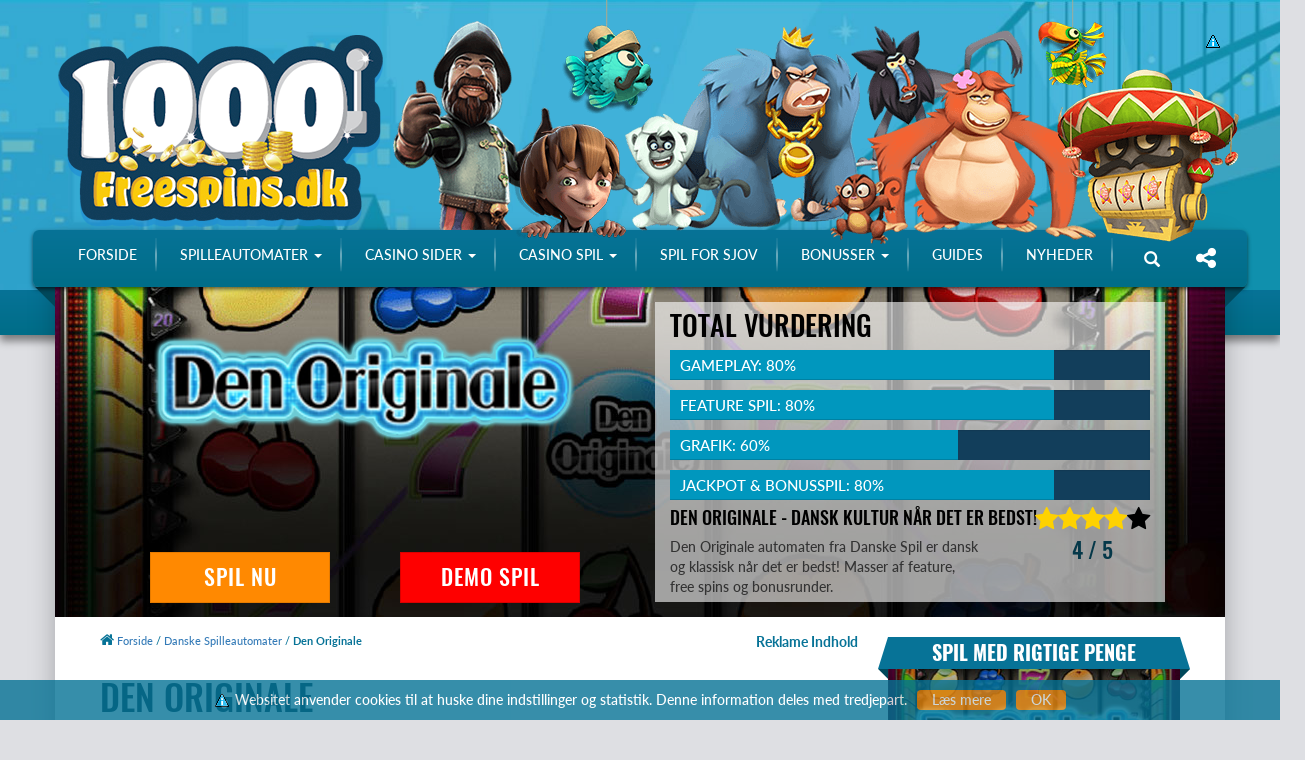

--- FILE ---
content_type: text/html; charset=UTF-8
request_url: https://1000freespins.dk/spilleautomater/den-originale/
body_size: 20877
content:
<!DOCTYPE html>

<!--[if IE 7]>

<html class="ie ie7" lang="en-GB" prefix="og: http://ogp.me/ns#">

<![endif]-->

<!--[if IE 8]>

<html class="ie ie8" lang="en-GB" prefix="og: http://ogp.me/ns#">

<![endif]-->

<!--[if !(IE 7) & !(IE 8)]><!-->

<html lang="en-GB" prefix="og: http://ogp.me/ns#">

<!--<![endif]-->

<head>

<meta charset="UTF-8" />

<meta name="viewport" content="width=device-width" />

<title>Den Originale Spilleautomat » Få free spins &amp; læs anmeldelse her! »</title>

<link rel="profile" href="https://gmpg.org/xfn/11" />

<link rel="pingback" href="https://1000freespins.dk/xmlrpc.php" />



<!--[if lt IE 9]>

<script src="https://1000freespins.dk/wp-content/themes/freespins/js/html5.js" type="text/javascript"></script>

<![endif]-->


<!-- This site is optimized with the Yoast SEO plugin v9.1 - https://yoast.com/wordpress/plugins/seo/ -->
<meta name="description" content="På udkig efter ekstra spins til Den Originale spilleautomat? Så klik her! 1000Freespins.dk giver dig anmeldelser af over 200+ spilleautomater &amp; demospil! »"/>
<link rel="canonical" href="https://1000freespins.dk/spilleautomater/den-originale/" />
<meta property="og:locale" content="en_GB" />
<meta property="og:type" content="article" />
<meta property="og:title" content="Den Originale Spilleautomat » Få free spins &amp; læs anmeldelse her! »" />
<meta property="og:description" content="På udkig efter ekstra spins til Den Originale spilleautomat? Så klik her! 1000Freespins.dk giver dig anmeldelser af over 200+ spilleautomater &amp; demospil! »" />
<meta property="og:url" content="https://1000freespins.dk/spilleautomater/den-originale/" />
<meta property="article:section" content="Danske Spilleautomater" />
<meta property="og:image" content="https://1000freespins.dk/wp-content/uploads/2017/08/Den-Originale_small-logo.png" />
<meta property="og:image:secure_url" content="https://1000freespins.dk/wp-content/uploads/2017/08/Den-Originale_small-logo.png" />
<meta property="og:image:width" content="250" />
<meta property="og:image:height" content="210" />
<meta property="og:image:alt" content="Den Originale fra Danske Spil Casino" />
<meta name="twitter:card" content="summary" />
<meta name="twitter:description" content="På udkig efter ekstra spins til Den Originale spilleautomat? Så klik her! 1000Freespins.dk giver dig anmeldelser af over 200+ spilleautomater &amp; demospil! »" />
<meta name="twitter:title" content="Den Originale Spilleautomat » Få free spins &amp; læs anmeldelse her! »" />
<meta name="twitter:image" content="https://1000freespins.dk/wp-content/uploads/2017/08/Den-Originale_small-logo.png" />
<script type='application/ld+json'>{"@context":"https:\/\/schema.org","@type":"BreadcrumbList","itemListElement":[{"@type":"ListItem","position":1,"item":{"@id":"https:\/\/1000freespins.dk\/","name":"<i class=\"fa fa-home\"><\/i> Forside"}},{"@type":"ListItem","position":2,"item":{"@id":"https:\/\/1000freespins.dk\/danske-spilleautomater\/","name":"Danske Spilleautomater"}},{"@type":"ListItem","position":3,"item":{"@id":"https:\/\/1000freespins.dk\/spilleautomater\/den-originale\/","name":"Den Originale"}}]}</script>
<!-- / Yoast SEO plugin. -->

<link rel='dns-prefetch' href='//s.w.org' />
<link rel="alternate" type="application/rss+xml" title=" &raquo; Feed" href="https://1000freespins.dk/feed/" />
<link rel="alternate" type="application/rss+xml" title=" &raquo; Comments Feed" href="https://1000freespins.dk/comments/feed/" />
<!-- This site uses the Google Analytics by MonsterInsights plugin v6.2.3 - Using Analytics tracking - https://www.monsterinsights.com/ -->
<script type="text/javascript" data-cfasync="false">
		var disableStr = 'ga-disable-UA-107487000-1';

	/* Function to detect opted out users */
	function __gaTrackerIsOptedOut() {
		return document.cookie.indexOf(disableStr + '=true') > -1;
	}

	/* Disable tracking if the opt-out cookie exists. */
	if ( __gaTrackerIsOptedOut() ) {
		window[disableStr] = true;
	}

	/* Opt-out function */
	function __gaTrackerOptout() {
	  document.cookie = disableStr + '=true; expires=Thu, 31 Dec 2099 23:59:59 UTC; path=/';
	  window[disableStr] = true;
	}
		(function(i,s,o,g,r,a,m){i['GoogleAnalyticsObject']=r;i[r]=i[r]||function(){
		(i[r].q=i[r].q||[]).push(arguments)},i[r].l=1*new Date();a=s.createElement(o),
		m=s.getElementsByTagName(o)[0];a.async=1;a.src=g;m.parentNode.insertBefore(a,m)
	})(window,document,'script','//www.google-analytics.com/analytics.js','__gaTracker');

	__gaTracker('create', 'UA-107487000-1', 'auto');
	__gaTracker('set', 'forceSSL', true);
	__gaTracker('require', 'displayfeatures');
	__gaTracker('require', 'linkid', 'linkid.js');
	__gaTracker('send','pageview');
</script>
<!-- / Google Analytics by MonsterInsights -->
		<script type="text/javascript">
			window._wpemojiSettings = {"baseUrl":"https:\/\/s.w.org\/images\/core\/emoji\/2.3\/72x72\/","ext":".png","svgUrl":"https:\/\/s.w.org\/images\/core\/emoji\/2.3\/svg\/","svgExt":".svg","source":{"concatemoji":"https:\/\/1000freespins.dk\/wp-includes\/js\/wp-emoji-release.min.js?ver=4.8.27"}};
			!function(t,a,e){var r,i,n,o=a.createElement("canvas"),l=o.getContext&&o.getContext("2d");function c(t){var e=a.createElement("script");e.src=t,e.defer=e.type="text/javascript",a.getElementsByTagName("head")[0].appendChild(e)}for(n=Array("flag","emoji4"),e.supports={everything:!0,everythingExceptFlag:!0},i=0;i<n.length;i++)e.supports[n[i]]=function(t){var e,a=String.fromCharCode;if(!l||!l.fillText)return!1;switch(l.clearRect(0,0,o.width,o.height),l.textBaseline="top",l.font="600 32px Arial",t){case"flag":return(l.fillText(a(55356,56826,55356,56819),0,0),e=o.toDataURL(),l.clearRect(0,0,o.width,o.height),l.fillText(a(55356,56826,8203,55356,56819),0,0),e===o.toDataURL())?!1:(l.clearRect(0,0,o.width,o.height),l.fillText(a(55356,57332,56128,56423,56128,56418,56128,56421,56128,56430,56128,56423,56128,56447),0,0),e=o.toDataURL(),l.clearRect(0,0,o.width,o.height),l.fillText(a(55356,57332,8203,56128,56423,8203,56128,56418,8203,56128,56421,8203,56128,56430,8203,56128,56423,8203,56128,56447),0,0),e!==o.toDataURL());case"emoji4":return l.fillText(a(55358,56794,8205,9794,65039),0,0),e=o.toDataURL(),l.clearRect(0,0,o.width,o.height),l.fillText(a(55358,56794,8203,9794,65039),0,0),e!==o.toDataURL()}return!1}(n[i]),e.supports.everything=e.supports.everything&&e.supports[n[i]],"flag"!==n[i]&&(e.supports.everythingExceptFlag=e.supports.everythingExceptFlag&&e.supports[n[i]]);e.supports.everythingExceptFlag=e.supports.everythingExceptFlag&&!e.supports.flag,e.DOMReady=!1,e.readyCallback=function(){e.DOMReady=!0},e.supports.everything||(r=function(){e.readyCallback()},a.addEventListener?(a.addEventListener("DOMContentLoaded",r,!1),t.addEventListener("load",r,!1)):(t.attachEvent("onload",r),a.attachEvent("onreadystatechange",function(){"complete"===a.readyState&&e.readyCallback()})),(r=e.source||{}).concatemoji?c(r.concatemoji):r.wpemoji&&r.twemoji&&(c(r.twemoji),c(r.wpemoji)))}(window,document,window._wpemojiSettings);
		</script>
		<style type="text/css">
img.wp-smiley,
img.emoji {
	display: inline !important;
	border: none !important;
	box-shadow: none !important;
	height: 1em !important;
	width: 1em !important;
	margin: 0 .07em !important;
	vertical-align: -0.1em !important;
	background: none !important;
	padding: 0 !important;
}
</style>
<link rel='stylesheet' id='lm-button-css'  href='https://1000freespins.dk/wp-content/plugins/Lm-web-button/css/style.css?ver=4.8.27' type='text/css' media='all' />
<link rel='stylesheet' id='contact-form-7-css'  href='https://1000freespins.dk/wp-content/plugins/contact-form-7/includes/css/styles.css?ver=4.7' type='text/css' media='all' />
<link rel='stylesheet' id='bootstrap-css'  href='https://1000freespins.dk/wp-content/themes/freespins/assets/bootstrap-3.3.7-dist/css/bootstrap.min.css?ver=4.8.27' type='text/css' media='all' />
<link rel='stylesheet' id='animate-css'  href='https://1000freespins.dk/wp-content/themes/freespins/assets/animate/animate.css?ver=4.8.27' type='text/css' media='all' />
<link rel='stylesheet' id='owl-carousel-css'  href='https://1000freespins.dk/wp-content/themes/freespins/assets/OwlCarousel2-2.2.1/dist/assets/owl.carousel.min.css?ver=4.8.27' type='text/css' media='all' />
<link rel='stylesheet' id='font-oswald-css'  href='https://1000freespins.dk/wp-content/themes/freespins/assets/fonts/oswald/style.css?ver=4.8.27' type='text/css' media='all' />
<link rel='stylesheet' id='font-lato-css'  href='https://1000freespins.dk/wp-content/themes/freespins/assets/fonts/lato/style.css?ver=4.8.27' type='text/css' media='all' />
<link rel='stylesheet' id='fontawesome-css'  href='https://1000freespins.dk/wp-content/themes/freespins/assets/font-awesome-4.5.0/css/font-awesome.min.css?ver=4.8.27' type='text/css' media='all' />
<link rel='stylesheet' id='freespins-style-css'  href='https://1000freespins.dk/wp-content/themes/freespins/style.css?ver=4.8.27' type='text/css' media='all' />
<link rel='stylesheet' id='fancybox-css'  href='https://1000freespins.dk/wp-content/themes/freespins/assets/fancyBox/source/jquery.fancybox.css?ver=4.8.27' type='text/css' media='all' />
<script type='text/javascript'>
/* <![CDATA[ */
var monsterinsights_frontend = {"js_events_tracking":"true","is_debug_mode":"false","download_extensions":"doc,exe,js,pdf,ppt,tgz,zip,xls","inbound_paths":"","home_url":"https:\/\/1000freespins.dk","track_download_as":"event","internal_label":"int","hash_tracking":"false"};
/* ]]> */
</script>
<script type='text/javascript' src='https://1000freespins.dk/wp-content/plugins/google-analytics-for-wordpress/assets/js/frontend.min.js?ver=6.2.3'></script>
<script type='text/javascript' src='https://1000freespins.dk/wp-includes/js/jquery/jquery.js?ver=1.12.4'></script>
<script type='text/javascript' src='https://1000freespins.dk/wp-includes/js/jquery/jquery-migrate.min.js?ver=1.4.1'></script>
<link rel='https://api.w.org/' href='https://1000freespins.dk/wp-json/' />
<link rel="EditURI" type="application/rsd+xml" title="RSD" href="https://1000freespins.dk/xmlrpc.php?rsd" />
<link rel="wlwmanifest" type="application/wlwmanifest+xml" href="https://1000freespins.dk/wp-includes/wlwmanifest.xml" /> 
<meta name="generator" content="WordPress 4.8.27" />
<link rel='shortlink' href='https://1000freespins.dk/?p=3300' />
<link rel="alternate" type="application/json+oembed" href="https://1000freespins.dk/wp-json/oembed/1.0/embed?url=https%3A%2F%2F1000freespins.dk%2Fspilleautomater%2Fden-originale%2F" />
<link rel="alternate" type="text/xml+oembed" href="https://1000freespins.dk/wp-json/oembed/1.0/embed?url=https%3A%2F%2F1000freespins.dk%2Fspilleautomater%2Fden-originale%2F&#038;format=xml" />
	<style type="text/css" id="freespins-header-css">
			.site-title,
		.site-description {
			position: absolute;
			clip: rect(1px 1px 1px 1px); /* IE7 */
			clip: rect(1px, 1px, 1px, 1px);
		}
		</style>
	<link rel="icon" href="https://1000freespins.dk/wp-content/uploads/2017/10/Fv-icon-02.png" sizes="32x32" />
<link rel="icon" href="https://1000freespins.dk/wp-content/uploads/2017/10/Fv-icon-02.png" sizes="192x192" />
<link rel="apple-touch-icon-precomposed" href="https://1000freespins.dk/wp-content/uploads/2017/10/Fv-icon-02.png" />
<meta name="msapplication-TileImage" content="https://1000freespins.dk/wp-content/uploads/2017/10/Fv-icon-02.png" />

<link rel="stylesheet" href="https://use.fontawesome.com/releases/v5.3.1/css/all.css" integrity="sha384-mzrmE5qonljUremFsqc01SB46JvROS7bZs3IO2EmfFsd15uHvIt+Y8vEf7N7fWAU" crossorigin="anonymous">

</head>



<body data-rsssl=1 class="casino_games-template-default single single-casino_games postid-3300 wp-custom-logo single-author" bb>

<div id="page" class="hfeed site">

	<header id="masthead" class="site-header" role="banner">

		<div id="mobile-menu-button" class="visible-xs">

			<a class="btn btn-primary">

				<span class="menu-bars"></span>

			</a>

		</div>

		<div class="container header">
		<div id="masthead2" class="hidden-mb"></div>

			<a href="https://1000freespins.dk/" class="custom-logo-link" rel="home" itemprop="url"><img width="330" height="200" src="https://1000freespins.dk/wp-content/uploads/2017/10/logo-1.png" class="custom-logo" alt="Free Spins &amp; Casino Guide" itemprop="logo" srcset="https://1000freespins.dk/wp-content/uploads/2017/10/logo-1.png 330w, https://1000freespins.dk/wp-content/uploads/2017/10/logo-1-300x182.png 300w, https://1000freespins.dk/wp-content/uploads/2017/10/logo-1-110x67.png 110w" sizes="(max-width: 330px) 100vw, 330px" /></a>
					<div class="cartoon-content">
			<ul class="list-inline mb0">
				<li class="cartoon set-1 animate-auto" data-animate-auto="zoomInDown">
					<img src="https://1000freespins.dk/wp-content/themes/freespins/images/cartoon-set-1.png" alt="">
				</li>
				<li class="cartoon set-2 animate-auto" data-animate-auto="zoomInDown">
					<img src="https://1000freespins.dk/wp-content/themes/freespins/images/cartoon-set-2.png" alt="">
				</li>
				<li class="cartoon set-3 animate-auto" data-animate-auto="zoomInDown">
					<img class="animate-hover" data-animate="rubberBand" src="https://1000freespins.dk/wp-content/themes/freespins/images/cartoon-set-3.png" alt="">
				</li>
				<li class="cartoon set-4 animate-auto" data-animate-auto="bounceInDown" data-animate-delay="500">
					<img class="animate-hover" data-animate="swing" src="https://1000freespins.dk/wp-content/themes/freespins/images/cartoon-set-4.png" alt="">
				</li>
				<li class="cartoon set-5 animate-auto" data-animate-auto="bounceInDown" data-animate-delay="500">
					<img class="animate-hover" data-animate="swing" src="https://1000freespins.dk/wp-content/themes/freespins/images/cartoon-set-5.png" alt="">
				</li>
			</ul>
		</div>
		
			
		</div>

		<div class="header-bar"></div>

	</header><!-- #masthead -->

	

	<div id="mobile-menu-content" class="visible-xs"  style="position: fixed;   margin-top: 95px;   overflow-y: scroll;">

			<div class="top-menu-mobile"><ul class="list-inline mb0">
					<li>
				<a href="https://1000freespins.dk/casino-sider/">
					<p><img src="https://1000freespins.dk/wp-content/uploads/2017/08/casinosidermobil.png" alt=""></p>
					<strong>CASINO SIDER</strong>
				</a>
			</li>
					<li>
				<a href="https://1000freespins.dk/spilleautomater/">
					<p><img src="https://1000freespins.dk/wp-content/uploads/2017/08/spilleautomatermobil.png" alt=""></p>
					<strong>SPILLEAUTOMATER</strong>
				</a>
			</li>
					<li>
				<a href="https://1000freespins.dk/">
					<p><img src="https://1000freespins.dk/wp-content/uploads/2017/08/casinobonusmobil.png" alt=""></p>
					<strong>CASINO BONUS</strong>
				</a>
			</li>
			</ul></div>
	
	
		<div class="menu-Mobile-container"><ul id="menu-Mobile" class="list-group"><li id="menu-item-3166" class="menu-item menu-item-type-post_type menu-item-object-page menu-item-home menu-item-3166 list-group-item"><a href="https://1000freespins.dk/">FORSIDE</a></li>
<li id="menu-item-3167" class="menu-item menu-item-type-post_type menu-item-object-page menu-item-has-children menu-item-3167 list-group-item"><span class="badge"><a class="collapsed" data-toggle="collapse" href="#collapse-menu-3167" aria-expanded="false" aria-controls="collapse-menu-3167"><span class="glyphicon glyphicon-chevron-right"></span></a></span><a href="https://1000freespins.dk/spilleautomater/">SPILLEAUTOMATER</a>
<ul class="sub-menu collapse" id="collapse-menu-3167">
	<li id="menu-item-6778" class="menu-item menu-item-type-taxonomy menu-item-object-category menu-item-has-children menu-item-6778 list-group-item"><span class="badge"><a class="collapsed" data-toggle="collapse" href="#collapse-menu-6778" aria-expanded="false" aria-controls="collapse-menu-6778"><span class="glyphicon glyphicon-chevron-right"></span></a></span><a href="https://1000freespins.dk/netent/">Netent Gaming</a>
	<ul class="sub-menu collapse" id="collapse-menu-6778">
		<li id="menu-item-7255" class="sub-third-level menu-item menu-item-type-post_type menu-item-object-casino_games menu-item-7255 list-group-item"><a href="https://1000freespins.dk/spilleautomater/asgardian-stones/">Asgardian Stones</a></li>
		<li id="menu-item-4495" class="sub-third-level menu-item menu-item-type-post_type menu-item-object-casino_games menu-item-4495 list-group-item"><a href="https://1000freespins.dk/spilleautomater/beach/">Beach</a></li>
		<li id="menu-item-6807" class="sub-third-level menu-item menu-item-type-post_type menu-item-object-casino_games menu-item-6807 list-group-item"><a href="https://1000freespins.dk/spilleautomater/gonzos-quest/">Gonzo&#8217;s Quest</a></li>
		<li id="menu-item-9817" class="sub-third-level menu-item menu-item-type-post_type menu-item-object-casino_games menu-item-9817 list-group-item"><a href="https://1000freespins.dk/spilleautomater/coins-of-egypt/">Coins of Egypt</a></li>
		<li id="menu-item-9816" class="sub-third-level menu-item menu-item-type-post_type menu-item-object-casino_games menu-item-9816 list-group-item"><a href="https://1000freespins.dk/spilleautomater/golden-grimoire/">Golden Grimoire</a></li>
		<li id="menu-item-6805" class="sub-third-level menu-item menu-item-type-post_type menu-item-object-casino_games menu-item-6805 list-group-item"><a href="https://1000freespins.dk/spilleautomater/emojii-planet/">Emojii Planet</a></li>
		<li id="menu-item-6808" class="sub-third-level menu-item menu-item-type-post_type menu-item-object-casino_games menu-item-6808 list-group-item"><a href="https://1000freespins.dk/spilleautomater/legend-shangri-la-cluster-pays/">Hansel &#038; Grethe</a></li>
		<li id="menu-item-9819" class="sub-third-level menu-item menu-item-type-post_type menu-item-object-casino_games menu-item-9819 list-group-item"><a href="https://1000freespins.dk/spilleautomater/jumanji/">Jumanji</a></li>
		<li id="menu-item-9815" class="sub-third-level menu-item menu-item-type-post_type menu-item-object-casino_games menu-item-9815 list-group-item"><a href="https://1000freespins.dk/spilleautomater/narcos/">Narcos</a></li>
		<li id="menu-item-6806" class="sub-third-level menu-item menu-item-type-post_type menu-item-object-casino_games menu-item-6806 list-group-item"><a href="https://1000freespins.dk/spilleautomater/planet-of-the-apes/">Planet Of The Apes</a></li>
		<li id="menu-item-9818" class="sub-third-level menu-item menu-item-type-post_type menu-item-object-casino_games menu-item-9818 list-group-item"><a href="https://1000freespins.dk/spilleautomater/raging-rex/">Raging Rex</a></li>
		<li id="menu-item-6809" class="sub-third-level menu-item menu-item-type-post_type menu-item-object-casino_games menu-item-6809 list-group-item"><a href="https://1000freespins.dk/?post_type=casino_games&#038;p=1142">Spinata Grande</a></li>
		<li id="menu-item-9820" class="sub-third-level menu-item menu-item-type-post_type menu-item-object-casino_games menu-item-9820 list-group-item"><a href="https://1000freespins.dk/spilleautomater/swipe-and-roll/">Swipe and Roll</a></li>
		<li id="menu-item-6810" class="sub-third-level menu-item menu-item-type-post_type menu-item-object-casino_games menu-item-6810 list-group-item"><a href="https://1000freespins.dk/?post_type=casino_games&#038;p=4419">Wolf Cub</a></li>
		<li id="menu-item-6811" class="sub-third-level menu-item menu-item-type-taxonomy menu-item-object-category menu-item-6811 list-group-item"><a href="https://1000freespins.dk/netent/">Se alle spilleautomater fra NetEnt</a></li>
	</ul>
</li>
	<li id="menu-item-6782" class="menu-item menu-item-type-taxonomy menu-item-object-category menu-item-has-children menu-item-6782 list-group-item"><span class="badge"><a class="collapsed" data-toggle="collapse" href="#collapse-menu-6782" aria-expanded="false" aria-controls="collapse-menu-6782"><span class="glyphicon glyphicon-chevron-right"></span></a></span><a href="https://1000freespins.dk/elk-studios/">Elk Studios</a>
	<ul class="sub-menu collapse" id="collapse-menu-6782">
		<li id="menu-item-6800" class="sub-third-level menu-item menu-item-type-post_type menu-item-object-casino_games menu-item-6800 list-group-item"><a href="https://1000freespins.dk/?post_type=casino_games&#038;p=4736">Hong Kong Tower</a></li>
		<li id="menu-item-6803" class="sub-third-level menu-item menu-item-type-post_type menu-item-object-casino_games menu-item-6803 list-group-item"><a href="https://1000freespins.dk/?post_type=casino_games&#038;p=4668">Hidden</a></li>
		<li id="menu-item-6802" class="sub-third-level menu-item menu-item-type-post_type menu-item-object-casino_games menu-item-6802 list-group-item"><a href="https://1000freespins.dk/?post_type=casino_games&#038;p=4707">Ivanhoe</a></li>
		<li id="menu-item-6801" class="sub-third-level menu-item menu-item-type-post_type menu-item-object-casino_games menu-item-6801 list-group-item"><a href="https://1000freespins.dk/spilleautomater/taco-brothers/">Taco Brothers</a></li>
		<li id="menu-item-6804" class="sub-third-level menu-item menu-item-type-post_type menu-item-object-casino_games menu-item-6804 list-group-item"><a href="https://1000freespins.dk/spilleautomater/dj-wild/">Dj Wild</a></li>
		<li id="menu-item-9821" class="sub-third-level menu-item menu-item-type-custom menu-item-object-custom menu-item-9821 list-group-item"><a href="/elk-studios/">Se alle slots fra Elk Studios</a></li>
	</ul>
</li>
	<li id="menu-item-6779" class="menu-item menu-item-type-taxonomy menu-item-object-category menu-item-has-children menu-item-6779 list-group-item"><span class="badge"><a class="collapsed" data-toggle="collapse" href="#collapse-menu-6779" aria-expanded="false" aria-controls="collapse-menu-6779"><span class="glyphicon glyphicon-chevron-right"></span></a></span><a href="https://1000freespins.dk/play-n-go/">Play N&#8217; Go</a>
	<ul class="sub-menu collapse" id="collapse-menu-6779">
		<li id="menu-item-6799" class="sub-third-level menu-item menu-item-type-post_type menu-item-object-casino_games menu-item-6799 list-group-item"><a href="https://1000freespins.dk/spilleautomater/gemix/">Gemix</a></li>
		<li id="menu-item-6795" class="sub-third-level menu-item menu-item-type-post_type menu-item-object-casino_games menu-item-6795 list-group-item"><a href="https://1000freespins.dk/?post_type=casino_games&#038;p=3951">Grim Muerto</a></li>
		<li id="menu-item-6798" class="sub-third-level menu-item menu-item-type-post_type menu-item-object-casino_games menu-item-6798 list-group-item"><a href="https://1000freespins.dk/spilleautomater/viking-runecraft/">Viking Runekraft</a></li>
		<li id="menu-item-6797" class="sub-third-level menu-item menu-item-type-post_type menu-item-object-casino_games menu-item-6797 list-group-item"><a href="https://1000freespins.dk/spilleautomater/multifruit-81/">Multifruit81</a></li>
		<li id="menu-item-6796" class="sub-third-level menu-item menu-item-type-post_type menu-item-object-casino_games menu-item-6796 list-group-item"><a href="https://1000freespins.dk/?post_type=casino_games&#038;p=4246">Cloud Quest</a></li>
		<li id="menu-item-9822" class="sub-third-level menu-item menu-item-type-custom menu-item-object-custom menu-item-9822 list-group-item"><a href="/play-n-go/">Se alle slots fra Play N&#8217; Go</a></li>
	</ul>
</li>
	<li id="menu-item-6781" class="menu-item menu-item-type-taxonomy menu-item-object-category menu-item-has-children menu-item-6781 list-group-item"><span class="badge"><a class="collapsed" data-toggle="collapse" href="#collapse-menu-6781" aria-expanded="false" aria-controls="collapse-menu-6781"><span class="glyphicon glyphicon-chevron-right"></span></a></span><a href="https://1000freespins.dk/magnet-gaming/">Magnet Gaming</a>
	<ul class="sub-menu collapse" id="collapse-menu-6781">
		<li id="menu-item-6791" class="sub-third-level menu-item menu-item-type-post_type menu-item-object-casino_games menu-item-6791 list-group-item"><a href="https://1000freespins.dk/spilleautomater/candy-kingdom/">Candy Kingdom</a></li>
		<li id="menu-item-6790" class="sub-third-level menu-item menu-item-type-post_type menu-item-object-casino_games menu-item-6790 list-group-item"><a href="https://1000freespins.dk/spilleautomater/bank-walt/">Bank Walt</a></li>
		<li id="menu-item-6792" class="sub-third-level menu-item menu-item-type-post_type menu-item-object-casino_games menu-item-6792 list-group-item"><a href="https://1000freespins.dk/spilleautomater/deep-blue/">Deep Blue</a></li>
		<li id="menu-item-6793" class="sub-third-level menu-item menu-item-type-post_type menu-item-object-casino_games menu-item-6793 list-group-item"><a href="https://1000freespins.dk/spilleautomater/auction-day/">Auction Day</a></li>
		<li id="menu-item-6789" class="sub-third-level menu-item menu-item-type-post_type menu-item-object-casino_games menu-item-6789 list-group-item"><a href="https://1000freespins.dk/spilleautomater/fish-tank/">Fish Tank</a></li>
		<li id="menu-item-6794" class="sub-third-level menu-item menu-item-type-taxonomy menu-item-object-category menu-item-6794 list-group-item"><a href="https://1000freespins.dk/magnet-gaming/">Se alle slots fra Magnet Gaming</a></li>
	</ul>
</li>
	<li id="menu-item-6780" class="menu-item menu-item-type-taxonomy menu-item-object-category current-casino_games-ancestor current-menu-parent current-casino_games-parent menu-item-has-children menu-item-6780 list-group-item"><span class="badge"><a class="collapsed" data-toggle="collapse" href="#collapse-menu-6780" aria-expanded="false" aria-controls="collapse-menu-6780"><span class="glyphicon glyphicon-chevron-right"></span></a></span><a href="https://1000freespins.dk/danske-spilleautomater/">Danske spilleautomater</a>
	<ul class="sub-menu collapse" id="collapse-menu-6780">
		<li id="menu-item-6783" class="sub-third-level menu-item menu-item-type-post_type menu-item-object-casino_games menu-item-6783 list-group-item"><a href="https://1000freespins.dk/spilleautomater/tivoli-bonanza/">Tivoli Bonanza</a></li>
		<li id="menu-item-6784" class="sub-third-level menu-item menu-item-type-post_type menu-item-object-casino_games menu-item-6784 list-group-item"><a href="https://1000freespins.dk/spilleautomater/danish-flip/">Danish Flip</a></li>
		<li id="menu-item-6785" class="sub-third-level menu-item menu-item-type-post_type menu-item-object-casino_games menu-item-6785 list-group-item"><a href="https://1000freespins.dk/spilleautomater/hugo/">Hugo</a></li>
		<li id="menu-item-6786" class="sub-third-level menu-item menu-item-type-post_type menu-item-object-casino_games menu-item-6786 list-group-item"><a href="https://1000freespins.dk/spilleautomater/bank-walt/">Bank Walt</a></li>
		<li id="menu-item-6788" class="sub-third-level menu-item menu-item-type-post_type menu-item-object-casino_games menu-item-6788 list-group-item"><a href="https://1000freespins.dk/spilleautomater/diamond-express/">Diamond Express</a></li>
		<li id="menu-item-6787" class="sub-third-level menu-item menu-item-type-taxonomy menu-item-object-category current-casino_games-ancestor current-menu-parent current-casino_games-parent menu-item-6787 list-group-item"><a href="https://1000freespins.dk/danske-spilleautomater/">Se alle danske spilleautomater</a></li>
	</ul>
</li>
</ul>
</li>
<li id="menu-item-3185" class="menu-item menu-item-type-post_type menu-item-object-page menu-item-has-children menu-item-3185 list-group-item"><span class="badge"><a class="collapsed" data-toggle="collapse" href="#collapse-menu-3185" aria-expanded="false" aria-controls="collapse-menu-3185"><span class="glyphicon glyphicon-chevron-right"></span></a></span><a href="https://1000freespins.dk/casino-spil/">CASINOSPIL</a>
<ul class="sub-menu collapse" id="collapse-menu-3185">
	<li id="menu-item-3190" class="menu-item menu-item-type-post_type menu-item-object-casino_games menu-item-3190 list-group-item"><a href="https://1000freespins.dk/spilleautomater/blackjack/">Blackjack</a></li>
	<li id="menu-item-3192" class="menu-item menu-item-type-post_type menu-item-object-casino_games menu-item-3192 list-group-item"><a href="https://1000freespins.dk/spilleautomater/casino-holdem/">Casino Holdem</a></li>
	<li id="menu-item-3194" class="menu-item menu-item-type-post_type menu-item-object-casino_games menu-item-3194 list-group-item"><a href="https://1000freespins.dk/spilleautomater/mini-roulette/">Mini Roulette</a></li>
	<li id="menu-item-3191" class="menu-item menu-item-type-post_type menu-item-object-casino_games menu-item-3191 list-group-item"><a href="https://1000freespins.dk/spilleautomater/blackjack-classic/">Blackjack Classic</a></li>
	<li id="menu-item-3193" class="menu-item menu-item-type-post_type menu-item-object-casino_games menu-item-3193 list-group-item"><a href="https://1000freespins.dk/spilleautomater/jacks-or-better/">Jacks Or Better</a></li>
	<li id="menu-item-3195" class="menu-item menu-item-type-custom menu-item-object-custom menu-item-3195 list-group-item"><a href="https://1000freespins.dk/casino-spil">Se alle casinospil</a></li>
</ul>
</li>
<li id="menu-item-3189" class="menu-item menu-item-type-post_type menu-item-object-page menu-item-3189 list-group-item"><a href="https://1000freespins.dk/casino-bonus/">CASINO BONUSSER</a></li>
<li id="menu-item-3186" class="menu-item menu-item-type-post_type menu-item-object-page menu-item-3186 list-group-item"><a href="https://1000freespins.dk/casino-sider/">CASINO SIDER</a></li>
<li id="menu-item-3187" class="menu-item menu-item-type-post_type menu-item-object-page menu-item-3187 list-group-item"><a href="https://1000freespins.dk/casino-guide/">CASINO GUIDES</a></li>
<li id="menu-item-3188" class="menu-item menu-item-type-post_type menu-item-object-page menu-item-3188 list-group-item"><a href="https://1000freespins.dk/faq/">FAQ – DU SPØRGER VI SVARER</a></li>
</ul></div>
			<div class="mobile-menu-logo">
		<p><img width="330" height="200" src="https://1000freespins.dk/wp-content/uploads/2017/10/logo-1.png" class="attachment-full size-full" alt="Free Spins &amp; Casino Guide" srcset="https://1000freespins.dk/wp-content/uploads/2017/10/logo-1.png 330w, https://1000freespins.dk/wp-content/uploads/2017/10/logo-1-300x182.png 300w, https://1000freespins.dk/wp-content/uploads/2017/10/logo-1-110x67.png 110w" sizes="(max-width: 330px) 100vw, 330px" /></p><p>&copy; 2026 </p>	</div>
	
	</div>



	<div id="main" class="wrapper container">



		<nav class="navbar navbar-default" id="primary-navbar">

			<div class="container-fluid">



				<div class="collapse navbar-collapse" id="bs-primary-navbar-collapse">

					<ul id="menu-Primary Menu" class="nav navbar-nav"><li id="menu-item-4" class="menu-item menu-item-type-custom menu-item-object-custom menu-item-home menu-item-4"><a title="FORSIDE" href="https://1000freespins.dk/">FORSIDE</a></li>
<li id="menu-item-93" class="menu-item menu-item-type-post_type menu-item-object-page current-menu-ancestor current_page_ancestor menu-item-has-children menu-item-93 dropdown"><a title="SPILLEAUTOMATER" data-toggle="dropdown" class="dropdown-toggle disabled" aria-haspopup="true" href="https://1000freespins.dk/spilleautomater/">SPILLEAUTOMATER <span class="caret"></span></a><span class="visible-xs toggle-caret"><i class="fa fa-caret-down"></i></span>
<ul role="menu" class=" dropdown-menu">
	<li id="menu-item-6332" class="menu-item menu-item-type-taxonomy menu-item-object-category current-casino_games-ancestor current-menu-ancestor current-menu-parent current-casino_games-parent menu-item-has-children menu-item-6332 dropdown"><a title="DANSKE SPILLEAUTOMATER" href="https://1000freespins.dk/danske-spilleautomater/">DANSKE SPILLEAUTOMATER</a>
	<ul role="menu" class=" dropdown-menu">
		<li id="menu-item-4499" class="menu-item menu-item-type-post_type menu-item-object-casino_games menu-item-4499"><a title="Tivoli Bonanza" href="https://1000freespins.dk/spilleautomater/tivoli-bonanza/">Tivoli Bonanza</a></li>
		<li id="menu-item-4501" class="menu-item menu-item-type-post_type menu-item-object-casino_games menu-item-4501"><a title="Apache" href="https://1000freespins.dk/spilleautomater/apache/">Apache</a></li>
		<li id="menu-item-4513" class="menu-item menu-item-type-post_type menu-item-object-casino_games menu-item-4513"><a title="Bank Walt" href="https://1000freespins.dk/spilleautomater/bank-walt/">Bank Walt</a></li>
		<li id="menu-item-4504" class="menu-item menu-item-type-post_type menu-item-object-casino_games menu-item-4504"><a title="Hugo" href="https://1000freespins.dk/spilleautomater/hugo/">Hugo</a></li>
		<li id="menu-item-4512" class="menu-item menu-item-type-post_type menu-item-object-casino_games menu-item-4512"><a title="Diamond Express" href="https://1000freespins.dk/spilleautomater/diamond-express/">Diamond Express</a></li>
		<li id="menu-item-4509" class="menu-item menu-item-type-post_type menu-item-object-casino_games menu-item-4509"><a title="D-A-D" href="https://1000freespins.dk/spilleautomater/d-a-d-spilleautomaten/">D-A-D</a></li>
		<li id="menu-item-8220" class="menu-item menu-item-type-post_type menu-item-object-casino_games menu-item-8220"><a title="Danish Flip" href="https://1000freespins.dk/spilleautomater/danish-flip/">Danish Flip</a></li>
		<li id="menu-item-4500" class="menu-item menu-item-type-post_type menu-item-object-casino_games current-menu-item menu-item-4500 active"><a title="Den Originale" href="https://1000freespins.dk/spilleautomater/den-originale/">Den Originale</a></li>
		<li id="menu-item-4503" class="menu-item menu-item-type-post_type menu-item-object-casino_games menu-item-4503"><a title="Shu-Bi-Dua" href="https://1000freespins.dk/spilleautomater/shu-bi-dua/">Shu-Bi-Dua</a></li>
	</ul>
</li>
	<li id="menu-item-6449" class="menu-item menu-item-type-taxonomy menu-item-object-category menu-item-has-children menu-item-6449 dropdown"><a title="NETENT ENTERTAINMENT" href="https://1000freespins.dk/netent/">NETENT ENTERTAINMENT</a>
	<ul role="menu" class=" dropdown-menu">
		<li id="menu-item-7256" class="menu-item menu-item-type-post_type menu-item-object-casino_games menu-item-7256"><a title="Asgardian Stones" href="https://1000freespins.dk/spilleautomater/asgardian-stones/">Asgardian Stones</a></li>
		<li id="menu-item-4516" class="menu-item menu-item-type-post_type menu-item-object-casino_games menu-item-4516"><a title="Aliens" href="https://1000freespins.dk/spilleautomater/aliens/">Aliens</a></li>
		<li id="menu-item-4559" class="menu-item menu-item-type-post_type menu-item-object-casino_games menu-item-4559"><a title="Aloha! Cluster Pays" href="https://1000freespins.dk/spilleautomater/aloha-cluster-pays/">Aloha! Cluster Pays</a></li>
		<li id="menu-item-4629" class="menu-item menu-item-type-post_type menu-item-object-casino_games menu-item-4629"><a title="Arabian Nights" href="https://1000freespins.dk/?post_type=casino_games&#038;p=3052">Arabian Nights</a></li>
		<li id="menu-item-4598" class="menu-item menu-item-type-post_type menu-item-object-casino_games menu-item-4598"><a title="Alien Robots" href="https://1000freespins.dk/spilleautomater/alien-robots/">Alien Robots</a></li>
		<li id="menu-item-8718" class="menu-item menu-item-type-post_type menu-item-object-casino_games menu-item-8718"><a title="Archangels Salvation" href="https://1000freespins.dk/spilleautomater/archangels-salvation/">Archangels Salvation</a></li>
		<li id="menu-item-4515" class="menu-item menu-item-type-post_type menu-item-object-casino_games menu-item-4515"><a title="Beach" href="https://1000freespins.dk/spilleautomater/beach/">Beach</a></li>
		<li id="menu-item-4518" class="menu-item menu-item-type-post_type menu-item-object-casino_games menu-item-4518"><a title="Big Bang" href="https://1000freespins.dk/spilleautomater/big-bang/">Big Bang</a></li>
		<li id="menu-item-4540" class="menu-item menu-item-type-post_type menu-item-object-casino_games menu-item-4540"><a title="Blood Suckers" href="https://1000freespins.dk/?post_type=casino_games&#038;p=1229">Blood Suckers</a></li>
		<li id="menu-item-4599" class="menu-item menu-item-type-post_type menu-item-object-casino_games menu-item-4599"><a title="Butterfly Staxx" href="https://1000freespins.dk/?post_type=casino_games&#038;p=2063">Butterfly Staxx</a></li>
		<li id="menu-item-4520" class="menu-item menu-item-type-post_type menu-item-object-casino_games menu-item-4520"><a title="Cosmic Fortune" href="https://1000freespins.dk/spilleautomater/cosmic-fortune/">Cosmic Fortune</a></li>
		<li id="menu-item-9813" class="menu-item menu-item-type-post_type menu-item-object-casino_games menu-item-9813"><a title="Coins of Egypt" href="https://1000freespins.dk/spilleautomater/coins-of-egypt/">Coins of Egypt</a></li>
		<li id="menu-item-4562" class="menu-item menu-item-type-post_type menu-item-object-casino_games menu-item-4562"><a title="Copy Cats" href="https://1000freespins.dk/?post_type=casino_games&#038;p=1451">Copy Cats</a></li>
		<li id="menu-item-4600" class="menu-item menu-item-type-post_type menu-item-object-casino_games menu-item-4600"><a title="Black Lagoon" href="https://1000freespins.dk/spilleautomater/creature-from-the-black-lagon/">Black Lagoon</a></li>
		<li id="menu-item-8716" class="menu-item menu-item-type-post_type menu-item-object-casino_games menu-item-8716"><a title="Bollywood Story" href="https://1000freespins.dk/spilleautomater/bollywood-story/">Bollywood Story</a></li>
		<li id="menu-item-4624" class="menu-item menu-item-type-post_type menu-item-object-casino_games menu-item-4624"><a title="Crime Scene" href="https://1000freespins.dk/spilleautomater/crime-scene/">Crime Scene</a></li>
		<li id="menu-item-4541" class="menu-item menu-item-type-post_type menu-item-object-casino_games menu-item-4541"><a title="Dazzle Me" href="https://1000freespins.dk/?post_type=casino_games&#038;p=1236">Dazzle Me</a></li>
		<li id="menu-item-4560" class="menu-item menu-item-type-post_type menu-item-object-casino_games menu-item-4560"><a title="Dead Or Alive" href="https://1000freespins.dk/?post_type=casino_games&#038;p=1443">Dead Or Alive</a></li>
		<li id="menu-item-4625" class="menu-item menu-item-type-post_type menu-item-object-casino_games menu-item-4625"><a title="Devil’s Delight" href="https://1000freespins.dk/spilleautomater/devils-delight/">Devil’s Delight</a></li>
		<li id="menu-item-4601" class="menu-item menu-item-type-post_type menu-item-object-casino_games menu-item-4601"><a title="Demolition Squad" href="https://1000freespins.dk/spilleautomater/demolition-squad/">Demolition Squad</a></li>
		<li id="menu-item-4522" class="menu-item menu-item-type-post_type menu-item-object-casino_games menu-item-4522"><a title="Disco Spins" href="https://1000freespins.dk/spilleautomater/disco-spins/">Disco Spins</a></li>
		<li id="menu-item-4563" class="menu-item menu-item-type-post_type menu-item-object-casino_games menu-item-4563"><a title="Divine Fortune" href="https://1000freespins.dk/spilleautomater/divine-fortune/">Divine Fortune</a></li>
		<li id="menu-item-4523" class="menu-item menu-item-type-post_type menu-item-object-casino_games menu-item-4523"><a title="Dracula" href="https://1000freespins.dk/?post_type=casino_games&#038;p=1099">Dracula</a></li>
		<li id="menu-item-4626" class="menu-item menu-item-type-post_type menu-item-object-casino_games menu-item-4626"><a title="Dragon Island" href="https://1000freespins.dk/spilleautomater/dragon-island/">Dragon Island</a></li>
		<li id="menu-item-4542" class="menu-item menu-item-type-post_type menu-item-object-casino_games menu-item-4542"><a title="Drive Multiplier Mayhem" href="https://1000freespins.dk/?post_type=casino_games&#038;p=1243">Drive Multiplier Mayhem</a></li>
		<li id="menu-item-4602" class="menu-item menu-item-type-post_type menu-item-object-casino_games menu-item-4602"><a title="EggOMatic" href="https://1000freespins.dk/?post_type=casino_games&#038;p=2104">EggOMatic</a></li>
		<li id="menu-item-4603" class="menu-item menu-item-type-post_type menu-item-object-casino_games menu-item-4603"><a title="Egyptian Heroes" href="https://1000freespins.dk/spilleautomater/egyptian-heroes/">Egyptian Heroes</a></li>
		<li id="menu-item-4564" class="menu-item menu-item-type-post_type menu-item-object-casino_games menu-item-4564"><a title="Elements" href="https://1000freespins.dk/?post_type=casino_games&#038;p=1468">Elements</a></li>
		<li id="menu-item-8719" class="menu-item menu-item-type-post_type menu-item-object-casino_games menu-item-8719"><a title="Emojii Planet" href="https://1000freespins.dk/spilleautomater/emojii-planet/">Emojii Planet</a></li>
		<li id="menu-item-4604" class="menu-item menu-item-type-post_type menu-item-object-casino_games menu-item-4604"><a title="Evolution" href="https://1000freespins.dk/spilleautomater/evolution/">Evolution</a></li>
		<li id="menu-item-4606" class="menu-item menu-item-type-post_type menu-item-object-casino_games menu-item-4606"><a title="Excalibur" href="https://1000freespins.dk/?post_type=casino_games&#038;p=2160">Excalibur</a></li>
		<li id="menu-item-4543" class="menu-item menu-item-type-post_type menu-item-object-casino_games menu-item-4543"><a title="Fairytale Legends" href="https://1000freespins.dk/spilleautomater/fairytale-legends-red-riding-hood/">Fairytale Legends</a></li>
		<li id="menu-item-7258" class="menu-item menu-item-type-post_type menu-item-object-casino_games menu-item-7258"><a title="Finn &amp; The Swirly Spin" href="https://1000freespins.dk/?post_type=casino_games&#038;p=6595">Finn &#038; The Swirly Spin</a></li>
		<li id="menu-item-4544" class="menu-item menu-item-type-post_type menu-item-object-casino_games menu-item-4544"><a title="Fantasini Master of Mystery" href="https://1000freespins.dk/spilleautomater/fantasini-master-of-mystery/">Fantasini Master of Mystery</a></li>
		<li id="menu-item-4607" class="menu-item menu-item-type-post_type menu-item-object-casino_games menu-item-4607"><a title="Fisticuffs" href="https://1000freespins.dk/spilleautomater/fisticuffs/">Fisticuffs</a></li>
		<li id="menu-item-4545" class="menu-item menu-item-type-post_type menu-item-object-casino_games menu-item-4545"><a title="Flowers" href="https://1000freespins.dk/spilleautomater/flowers/">Flowers</a></li>
		<li id="menu-item-4546" class="menu-item menu-item-type-post_type menu-item-object-casino_games menu-item-4546"><a title="Flowers Christmas" href="https://1000freespins.dk/spilleautomater/flowers-christmas-edition/">Flowers Christmas</a></li>
		<li id="menu-item-4547" class="menu-item menu-item-type-post_type menu-item-object-casino_games menu-item-4547"><a title="Football Champions Cup" href="https://1000freespins.dk/?post_type=casino_games&#038;p=1271">Football Champions Cup</a></li>
		<li id="menu-item-4555" class="menu-item menu-item-type-post_type menu-item-object-casino_games menu-item-4555"><a title="Frankenstein" href="https://1000freespins.dk/spilleautomater/frankenstein/">Frankenstein</a></li>
		<li id="menu-item-7374" class="menu-item menu-item-type-post_type menu-item-object-casino_games menu-item-7374"><a title="Fruity Friends" href="https://1000freespins.dk/?post_type=casino_games&#038;p=3015">Fruity Friends</a></li>
		<li id="menu-item-7370" class="menu-item menu-item-type-post_type menu-item-object-casino_games menu-item-7370"><a title="Fruit spin" href="https://1000freespins.dk/?post_type=casino_games&#038;p=7025">Fruit spin</a></li>
		<li id="menu-item-4597" class="menu-item menu-item-type-post_type menu-item-object-casino_games menu-item-4597"><a title="Fruit Shop" href="https://1000freespins.dk/spilleautomater/fruit-shop/">Fruit Shop</a></li>
		<li id="menu-item-4605" class="menu-item menu-item-type-post_type menu-item-object-casino_games menu-item-4605"><a title="Fruit Shop Christmas" href="https://1000freespins.dk/?post_type=casino_games&#038;p=2147">Fruit Shop Christmas</a></li>
		<li id="menu-item-4608" class="menu-item menu-item-type-post_type menu-item-object-casino_games menu-item-4608"><a title="Funky Seventies" href="https://1000freespins.dk/spilleautomater/funky-seventies/">Funky Seventies</a></li>
		<li id="menu-item-7379" class="menu-item menu-item-type-post_type menu-item-object-casino_games menu-item-7379"><a title="Game Of Thrones" href="https://1000freespins.dk/?post_type=casino_games&#038;p=1317">Game Of Thrones</a></li>
		<li id="menu-item-4609" class="menu-item menu-item-type-post_type menu-item-object-casino_games menu-item-4609"><a title="Ghost Pirates" href="https://1000freespins.dk/spilleautomater/ghost-pirates/">Ghost Pirates</a></li>
		<li id="menu-item-4565" class="menu-item menu-item-type-post_type menu-item-object-casino_games menu-item-4565"><a title="Glow" href="https://1000freespins.dk/spilleautomater/glow/">Glow</a></li>
		<li id="menu-item-4514" class="menu-item menu-item-type-post_type menu-item-object-casino_games menu-item-4514"><a title="Go Bananas" href="https://1000freespins.dk/spilleautomater/go-bananas/">Go Bananas</a></li>
		<li id="menu-item-4521" class="menu-item menu-item-type-post_type menu-item-object-casino_games menu-item-4521"><a title="Gonzo&#039;s Quest" href="https://1000freespins.dk/spilleautomater/gonzos-quest/">Gonzo&#8217;s Quest</a></li>
		<li id="menu-item-9812" class="menu-item menu-item-type-post_type menu-item-object-casino_games menu-item-9812"><a title="Golden Grimoire" href="https://1000freespins.dk/spilleautomater/golden-grimoire/">Golden Grimoire</a></li>
		<li id="menu-item-8717" class="menu-item menu-item-type-post_type menu-item-object-casino_games menu-item-8717"><a title="Hall of Gods" href="https://1000freespins.dk/spilleautomater/hall-of-gods/">Hall of Gods</a></li>
		<li id="menu-item-4610" class="menu-item menu-item-type-post_type menu-item-object-casino_games menu-item-4610"><a title="The Groovy Sixties" href="https://1000freespins.dk/spilleautomater/the-groovy-sixties/">The Groovy Sixties</a></li>
		<li id="menu-item-4595" class="menu-item menu-item-type-post_type menu-item-object-casino_games menu-item-4595"><a title="Guns N&#039; Roses" href="https://1000freespins.dk/spilleautomater/guns-nroses/">Guns N&#8217; Roses</a></li>
		<li id="menu-item-4566" class="menu-item menu-item-type-post_type menu-item-object-casino_games menu-item-4566"><a title="Hansel and Gretel" href="https://1000freespins.dk/?post_type=casino_games&#038;p=1492">Hansel and Gretel</a></li>
		<li id="menu-item-4554" class="menu-item menu-item-type-post_type menu-item-object-casino_games menu-item-4554"><a title="Hit 2 Split" href="https://1000freespins.dk/spilleautomater/hit-2-split/">Hit 2 Split</a></li>
		<li id="menu-item-4656" class="menu-item menu-item-type-post_type menu-item-object-casino_games menu-item-4656"><a title="Jack and The Beanstalk" href="https://1000freespins.dk/spilleautomater/jack-and-the-beanstalk/">Jack and The Beanstalk</a></li>
		<li id="menu-item-4525" class="menu-item menu-item-type-post_type menu-item-object-casino_games menu-item-4525"><a title="Jack Hammer" href="https://1000freespins.dk/?post_type=casino_games&#038;p=1106">Jack Hammer</a></li>
		<li id="menu-item-4524" class="menu-item menu-item-type-post_type menu-item-object-casino_games menu-item-4524"><a title="Jack Hammer2" href="https://1000freespins.dk/?post_type=casino_games&#038;p=1113">Jack Hammer2</a></li>
		<li id="menu-item-4568" class="menu-item menu-item-type-post_type menu-item-object-casino_games menu-item-4568"><a title="Jackpot 6000" href="https://1000freespins.dk/?post_type=casino_games&#038;p=1512">Jackpot 6000</a></li>
		<li id="menu-item-4558" class="menu-item menu-item-type-post_type menu-item-object-casino_games menu-item-4558"><a title="Jimi Hendrix" href="https://1000freespins.dk/?post_type=casino_games&#038;p=1427">Jimi Hendrix</a></li>
		<li id="menu-item-4569" class="menu-item menu-item-type-post_type menu-item-object-casino_games menu-item-4569"><a title="Joker Pro" href="https://1000freespins.dk/?post_type=casino_games&#038;p=1521">Joker Pro</a></li>
		<li id="menu-item-4570" class="menu-item menu-item-type-post_type menu-item-object-casino_games menu-item-4570"><a title="Jungle Spirit: Call of the Wild" href="https://1000freespins.dk/spilleautomater/jungle-spirit-call-of-the-wild/">Jungle Spirit: Call of the Wild</a></li>
		<li id="menu-item-8715" class="menu-item menu-item-type-post_type menu-item-object-casino_games menu-item-8715"><a title="Jumanji" href="https://1000freespins.dk/spilleautomater/jumanji/">Jumanji</a></li>
		<li id="menu-item-4571" class="menu-item menu-item-type-post_type menu-item-object-casino_games menu-item-4571"><a title="King of Slots" href="https://1000freespins.dk/?post_type=casino_games&#038;p=1538">King of Slots</a></li>
		<li id="menu-item-4572" class="menu-item menu-item-type-post_type menu-item-object-casino_games menu-item-4572"><a title="Koi Princess" href="https://1000freespins.dk/?post_type=casino_games&#038;p=1546">Koi Princess</a></li>
		<li id="menu-item-4573" class="menu-item menu-item-type-post_type menu-item-object-casino_games menu-item-4573"><a title="Lights" href="https://1000freespins.dk/?post_type=casino_games&#038;p=1554">Lights</a></li>
		<li id="menu-item-4611" class="menu-item menu-item-type-post_type menu-item-object-casino_games menu-item-4611"><a title="Lost Island" href="https://1000freespins.dk/spilleautomater/lost-island/">Lost Island</a></li>
		<li id="menu-item-8713" class="menu-item menu-item-type-post_type menu-item-object-casino_games menu-item-8713"><a title="Lost Relics" href="https://1000freespins.dk/spilleautomater/lost-relics/">Lost Relics</a></li>
		<li id="menu-item-4526" class="menu-item menu-item-type-post_type menu-item-object-casino_games menu-item-4526"><a title="Lucky Angler" href="https://1000freespins.dk/spilleautomater/lucky-angler/">Lucky Angler</a></li>
		<li id="menu-item-4574" class="menu-item menu-item-type-post_type menu-item-object-casino_games menu-item-4574"><a title="Magic Portals" href="https://1000freespins.dk/spilleautomater/magic-portals/">Magic Portals</a></li>
		<li id="menu-item-4539" class="menu-item menu-item-type-post_type menu-item-object-casino_games menu-item-4539"><a title="Mega Fortune" href="https://1000freespins.dk/?post_type=casino_games&#038;p=1222">Mega Fortune</a></li>
		<li id="menu-item-4628" class="menu-item menu-item-type-post_type menu-item-object-casino_games menu-item-4628"><a title="Mega Fortune Dreams" href="https://1000freespins.dk/?post_type=casino_games&#038;p=3033">Mega Fortune Dreams</a></li>
		<li id="menu-item-8710" class="menu-item menu-item-type-post_type menu-item-object-casino_games menu-item-8710"><a title="Mirror Mirror" href="https://1000freespins.dk/spilleautomater/mirror-mirror/">Mirror Mirror</a></li>
		<li id="menu-item-4575" class="menu-item menu-item-type-post_type menu-item-object-casino_games menu-item-4575"><a title="Motorhead" href="https://1000freespins.dk/?post_type=casino_games&#038;p=1570">Motorhead</a></li>
		<li id="menu-item-4612" class="menu-item menu-item-type-post_type menu-item-object-casino_games menu-item-4612"><a title="Muse Wild Inspiration" href="https://1000freespins.dk/spilleautomater/muse-wild-inpiration/">Muse Wild Inspiration</a></li>
		<li id="menu-item-4576" class="menu-item menu-item-type-post_type menu-item-object-casino_games menu-item-4576"><a title="Mythic Maiden" href="https://1000freespins.dk/?post_type=casino_games&#038;p=1578">Mythic Maiden</a></li>
		<li id="menu-item-9811" class="menu-item menu-item-type-post_type menu-item-object-casino_games menu-item-9811"><a title="Narcos" href="https://1000freespins.dk/spilleautomater/narcos/">Narcos</a></li>
		<li id="menu-item-4577" class="menu-item menu-item-type-post_type menu-item-object-casino_games menu-item-4577"><a title="Neon Staxx" href="https://1000freespins.dk/?post_type=casino_games&#038;p=1586">Neon Staxx</a></li>
		<li id="menu-item-7378" class="menu-item menu-item-type-post_type menu-item-object-casino_games menu-item-7378"><a title="Pandamania" href="https://1000freespins.dk/?post_type=casino_games&#038;p=1346">Pandamania</a></li>
		<li id="menu-item-4536" class="menu-item menu-item-type-post_type menu-item-object-casino_games menu-item-4536"><a title="Piggy Riches" href="https://1000freespins.dk/spilleautomater/piggy-riches/">Piggy Riches</a></li>
		<li id="menu-item-4653" class="menu-item menu-item-type-post_type menu-item-object-casino_games menu-item-4653"><a title="Planet Of The Apes™" href="https://1000freespins.dk/spilleautomater/planet-of-the-apes/">Planet Of The Apes™</a></li>
		<li id="menu-item-4578" class="menu-item menu-item-type-post_type menu-item-object-casino_games menu-item-4578"><a title="Pyramid" href="https://1000freespins.dk/?post_type=casino_games&#038;p=1594">Pyramid</a></li>
		<li id="menu-item-9814" class="menu-item menu-item-type-post_type menu-item-object-casino_games menu-item-9814"><a title="Raging Rex" href="https://1000freespins.dk/spilleautomater/raging-rex/">Raging Rex</a></li>
		<li id="menu-item-4579" class="menu-item menu-item-type-post_type menu-item-object-casino_games menu-item-4579"><a title="Reel Rush" href="https://1000freespins.dk/spilleautomater/reel-rush/">Reel Rush</a></li>
		<li id="menu-item-4613" class="menu-item menu-item-type-post_type menu-item-object-casino_games menu-item-4613"><a title="Reel Steal" href="https://1000freespins.dk/?post_type=casino_games&#038;p=2259">Reel Steal</a></li>
		<li id="menu-item-4517" class="menu-item menu-item-type-post_type menu-item-object-casino_games menu-item-4517"><a title="Robin Hood" href="https://1000freespins.dk/spilleautomater/robin-hood-shifting-riches/">Robin Hood</a></li>
		<li id="menu-item-4580" class="menu-item menu-item-type-post_type menu-item-object-casino_games menu-item-4580"><a title="Scruffy Duck" href="https://1000freespins.dk/?post_type=casino_games&#038;p=1610">Scruffy Duck</a></li>
		<li id="menu-item-4614" class="menu-item menu-item-type-post_type menu-item-object-casino_games menu-item-4614"><a title="Secret of the Stones" href="https://1000freespins.dk/?post_type=casino_games&#038;p=2271">Secret of the Stones</a></li>
		<li id="menu-item-4582" class="menu-item menu-item-type-post_type menu-item-object-casino_games menu-item-4582"><a title="Secrets of Christmas" href="https://1000freespins.dk/?post_type=casino_games&#038;p=1626">Secrets of Christmas</a></li>
		<li id="menu-item-4581" class="menu-item menu-item-type-post_type menu-item-object-casino_games menu-item-4581"><a title="Secrets of Atlantis" href="https://1000freespins.dk/?post_type=casino_games&#038;p=1618">Secrets of Atlantis</a></li>
		<li id="menu-item-7376" class="menu-item menu-item-type-post_type menu-item-object-casino_games menu-item-7376"><a title="Silent Run" href="https://1000freespins.dk/?post_type=casino_games&#038;p=2284">Silent Run</a></li>
		<li id="menu-item-4615" class="menu-item menu-item-type-post_type menu-item-object-casino_games menu-item-4615"><a title="Simsalabim" href="https://1000freespins.dk/spilleautomater/simsalabim/">Simsalabim</a></li>
		<li id="menu-item-4655" class="menu-item menu-item-type-post_type menu-item-object-casino_games menu-item-4655"><a title="Space Wars" href="https://1000freespins.dk/spilleautomater/space-wars/">Space Wars</a></li>
		<li id="menu-item-4583" class="menu-item menu-item-type-post_type menu-item-object-casino_games menu-item-4583"><a title="Sparks" href="https://1000freespins.dk/spilleautomater/sparks/">Sparks</a></li>
		<li id="menu-item-4529" class="menu-item menu-item-type-post_type menu-item-object-casino_games menu-item-4529"><a title="Spinata Grande" href="https://1000freespins.dk/?post_type=casino_games&#038;p=1142">Spinata Grande</a></li>
		<li id="menu-item-4530" class="menu-item menu-item-type-post_type menu-item-object-casino_games menu-item-4530"><a title="Starburst" href="https://1000freespins.dk/spilleautomater/starburst/">Starburst</a></li>
		<li id="menu-item-4531" class="menu-item menu-item-type-post_type menu-item-object-casino_games menu-item-4531"><a title="Steam Tower" href="https://1000freespins.dk/?post_type=casino_games&#038;p=1157">Steam Tower</a></li>
		<li id="menu-item-4627" class="menu-item menu-item-type-post_type menu-item-object-casino_games menu-item-4627"><a title="Subtopia" href="https://1000freespins.dk/spilleautomater/subtopia/">Subtopia</a></li>
		<li id="menu-item-4616" class="menu-item menu-item-type-post_type menu-item-object-casino_games menu-item-4616"><a title="Super Eighties" href="https://1000freespins.dk/spilleautomater/super-eighties/">Super Eighties</a></li>
		<li id="menu-item-8711" class="menu-item menu-item-type-post_type menu-item-object-casino_games menu-item-8711"><a title="Swipe and Roll" href="https://1000freespins.dk/spilleautomater/swipe-and-roll/">Swipe and Roll</a></li>
		<li id="menu-item-4548" class="menu-item menu-item-type-post_type menu-item-object-casino_games menu-item-4548"><a title="Tornado Farm Escape" href="https://1000freespins.dk/spilleautomater/tornado-farm-escape/">Tornado Farm Escape</a></li>
		<li id="menu-item-4537" class="menu-item menu-item-type-post_type menu-item-object-casino_games menu-item-4537"><a title="The Invisible Man" href="https://1000freespins.dk/?post_type=casino_games&#038;p=1207">The Invisible Man</a></li>
		<li id="menu-item-4654" class="menu-item menu-item-type-post_type menu-item-object-casino_games menu-item-4654"><a title="Legend Of Shangri-la" href="https://1000freespins.dk/spilleautomater/legend-shangri-la-cluster-pays/">Legend Of Shangri-la</a></li>
		<li id="menu-item-4617" class="menu-item menu-item-type-post_type menu-item-object-casino_games menu-item-4617"><a title="The Wish Master" href="https://1000freespins.dk/spilleautomater/the-wish-master/">The Wish Master</a></li>
		<li id="menu-item-4584" class="menu-item menu-item-type-post_type menu-item-object-casino_games menu-item-4584"><a title="Theme Park" href="https://1000freespins.dk/spilleautomater/theme-park-tickets-of-fortune/">Theme Park</a></li>
		<li id="menu-item-4618" class="menu-item menu-item-type-post_type menu-item-object-casino_games menu-item-4618"><a title="Thief" href="https://1000freespins.dk/spilleautomater/thief/">Thief</a></li>
		<li id="menu-item-4619" class="menu-item menu-item-type-post_type menu-item-object-casino_games menu-item-4619"><a title="Thunderfist" href="https://1000freespins.dk/spilleautomater/thunderfist/">Thunderfist</a></li>
		<li id="menu-item-4532" class="menu-item menu-item-type-post_type menu-item-object-casino_games menu-item-4532"><a title="Twin Spin" href="https://1000freespins.dk/spilleautomater/twin-spin/">Twin Spin</a></li>
		<li id="menu-item-7371" class="menu-item menu-item-type-post_type menu-item-object-casino_games menu-item-7371"><a title="Twin spin Deluxe" href="https://1000freespins.dk/spilleautomater/Twin-spin-Deluxe/">Twin spin Deluxe</a></li>
		<li id="menu-item-7257" class="menu-item menu-item-type-post_type menu-item-object-casino_games menu-item-7257"><a title="Universal Monsters" href="https://1000freespins.dk/spilleautomater/universal-monsters-the-phantom-curse/">Universal Monsters</a></li>
		<li id="menu-item-4533" class="menu-item menu-item-type-post_type menu-item-object-casino_games menu-item-4533"><a title="Victorious" href="https://1000freespins.dk/?post_type=casino_games&#038;p=1178">Victorious</a></li>
		<li id="menu-item-4585" class="menu-item menu-item-type-post_type menu-item-object-casino_games menu-item-4585"><a title="Warlords Crystals of Power" href="https://1000freespins.dk/?post_type=casino_games&#038;p=1651">Warlords Crystals of Power</a></li>
		<li id="menu-item-4538" class="menu-item menu-item-type-post_type menu-item-object-casino_games menu-item-4538"><a title="Wild Water" href="https://1000freespins.dk/?post_type=casino_games&#038;p=1214">Wild Water</a></li>
		<li id="menu-item-4587" class="menu-item menu-item-type-post_type menu-item-object-casino_games menu-item-4587"><a title="Wild Wild West" href="https://1000freespins.dk/?post_type=casino_games&#038;p=1667">Wild Wild West</a></li>
		<li id="menu-item-4586" class="menu-item menu-item-type-post_type menu-item-object-casino_games menu-item-4586"><a title="When Pigs Fly" href="https://1000freespins.dk/spilleautomater/when-pigs-fly/">When Pigs Fly</a></li>
		<li id="menu-item-4620" class="menu-item menu-item-type-post_type menu-item-object-casino_games menu-item-4620"><a title="Wild Rockets" href="https://1000freespins.dk/spilleautomater/wild-rockets/">Wild Rockets</a></li>
		<li id="menu-item-4621" class="menu-item menu-item-type-post_type menu-item-object-casino_games menu-item-4621"><a title="Wild Turkey" href="https://1000freespins.dk/spilleautomater/wild-turkey/">Wild Turkey</a></li>
		<li id="menu-item-8714" class="menu-item menu-item-type-post_type menu-item-object-casino_games menu-item-8714"><a title="Witchcraft Academy" href="https://1000freespins.dk/spilleautomater/witchcraft-ccademy/">Witchcraft Academy</a></li>
		<li id="menu-item-4652" class="menu-item menu-item-type-post_type menu-item-object-casino_games menu-item-4652"><a title="Wolf Cub" href="https://1000freespins.dk/?post_type=casino_games&#038;p=4419">Wolf Cub</a></li>
		<li id="menu-item-4622" class="menu-item menu-item-type-post_type menu-item-object-casino_games menu-item-4622"><a title="Wonky Wabbits" href="https://1000freespins.dk/spilleautomater/wonky-wabbits/">Wonky Wabbits</a></li>
		<li id="menu-item-4623" class="menu-item menu-item-type-post_type menu-item-object-casino_games menu-item-4623"><a title="Zombies" href="https://1000freespins.dk/spilleautomater/zombies/">Zombies</a></li>
	</ul>
</li>
	<li id="menu-item-6559" class="menu-item menu-item-type-taxonomy menu-item-object-category menu-item-has-children menu-item-6559 dropdown"><a title="MAGNET GAMING" href="https://1000freespins.dk/magnet-gaming/">MAGNET GAMING</a>
	<ul role="menu" class=" dropdown-menu">
		<li id="menu-item-3128" class="menu-item menu-item-type-post_type menu-item-object-casino_games menu-item-3128"><a title="Auction Day" href="https://1000freespins.dk/spilleautomater/auction-day/">Auction Day</a></li>
		<li id="menu-item-3130" class="menu-item menu-item-type-post_type menu-item-object-casino_games menu-item-3130"><a title="Baking Day" href="https://1000freespins.dk/spilleautomater/baking-day/">Baking Day</a></li>
		<li id="menu-item-3125" class="menu-item menu-item-type-post_type menu-item-object-casino_games menu-item-3125"><a title="Baking Walt" href="https://1000freespins.dk/spilleautomater/bank-walt/">Baking Walt</a></li>
		<li id="menu-item-4550" class="menu-item menu-item-type-post_type menu-item-object-casino_games menu-item-4550"><a title="Candy Kingdom" href="https://1000freespins.dk/spilleautomater/candy-kingdom/">Candy Kingdom</a></li>
		<li id="menu-item-3127" class="menu-item menu-item-type-post_type menu-item-object-casino_games menu-item-3127"><a title="Deep Blue" href="https://1000freespins.dk/spilleautomater/deep-blue/">Deep Blue</a></li>
		<li id="menu-item-4551" class="menu-item menu-item-type-post_type menu-item-object-casino_games menu-item-4551"><a title="Diamond Express" href="https://1000freespins.dk/spilleautomater/diamond-express/">Diamond Express</a></li>
		<li id="menu-item-3133" class="menu-item menu-item-type-post_type menu-item-object-casino_games menu-item-3133"><a title="Fish Tank" href="https://1000freespins.dk/spilleautomater/fish-tank/">Fish Tank</a></li>
		<li id="menu-item-4553" class="menu-item menu-item-type-post_type menu-item-object-casino_games menu-item-4553"><a title="Golden Pyramid" href="https://1000freespins.dk/?post_type=casino_games&#038;p=1324">Golden Pyramid</a></li>
		<li id="menu-item-3132" class="menu-item menu-item-type-post_type menu-item-object-casino_games menu-item-3132"><a title="Gold Rush" href="https://1000freespins.dk/spilleautomater/gold-rush/">Gold Rush</a></li>
		<li id="menu-item-3126" class="menu-item menu-item-type-post_type menu-item-object-casino_games menu-item-3126"><a title="Haunted House" href="https://1000freespins.dk/spilleautomater/haunted-house/">Haunted House</a></li>
		<li id="menu-item-3131" class="menu-item menu-item-type-post_type menu-item-object-casino_games menu-item-3131"><a title="Inspector" href="https://1000freespins.dk/spilleautomater/inspector/">Inspector</a></li>
		<li id="menu-item-4556" class="menu-item menu-item-type-post_type menu-item-object-casino_games menu-item-4556"><a title="Safari" href="https://1000freespins.dk/spilleautomater/safari/">Safari</a></li>
		<li id="menu-item-8720" class="menu-item menu-item-type-post_type menu-item-object-casino_games menu-item-8720"><a title="SPACE GEMS" href="https://1000freespins.dk/spilleautomater/space-gems/">SPACE GEMS</a></li>
		<li id="menu-item-4557" class="menu-item menu-item-type-post_type menu-item-object-casino_games menu-item-4557"><a title="Sunny Farm" href="https://1000freespins.dk/spilleautomater/sunny-farm/">Sunny Farm</a></li>
		<li id="menu-item-3129" class="menu-item menu-item-type-post_type menu-item-object-casino_games menu-item-3129"><a title="The Vikings" href="https://1000freespins.dk/spilleautomater/the-vikings/">The Vikings</a></li>
	</ul>
</li>
	<li id="menu-item-6490" class="menu-item menu-item-type-taxonomy menu-item-object-category menu-item-has-children menu-item-6490 dropdown"><a title="PLAY N&#039; GO" href="https://1000freespins.dk/play-n-go/">PLAY N&#8217; GO</a>
	<ul role="menu" class=" dropdown-menu">
		<li id="menu-item-4637" class="menu-item menu-item-type-post_type menu-item-object-casino_games menu-item-4637"><a title="Aztec Warrior Princess" href="https://1000freespins.dk/?post_type=casino_games&#038;p=3822">Aztec Warrior Princess</a></li>
		<li id="menu-item-7337" class="menu-item menu-item-type-post_type menu-item-object-casino_games menu-item-7337"><a title="Bugs Party" href="https://1000freespins.dk/spilleautomater/bugs-party/">Bugs Party</a></li>
		<li id="menu-item-4663" class="menu-item menu-item-type-post_type menu-item-object-casino_games menu-item-4663"><a title="Cloud Quest" href="https://1000freespins.dk/?post_type=casino_games&#038;p=4246">Cloud Quest</a></li>
		<li id="menu-item-7330" class="menu-item menu-item-type-post_type menu-item-object-casino_games menu-item-7330"><a title="Cops N Robbers" href="https://1000freespins.dk/spilleautomater/cops-n-robbers/">Cops N Robbers</a></li>
		<li id="menu-item-7323" class="menu-item menu-item-type-post_type menu-item-object-casino_games menu-item-7323"><a title="Cowboy Treasure" href="https://1000freespins.dk/spilleautomater/cowboy-treasure/">Cowboy Treasure</a></li>
		<li id="menu-item-4657" class="menu-item menu-item-type-post_type menu-item-object-casino_games menu-item-4657"><a title="Dragon Ship" href="https://1000freespins.dk/?post_type=casino_games&#038;p=4128">Dragon Ship</a></li>
		<li id="menu-item-6494" class="menu-item menu-item-type-post_type menu-item-object-casino_games menu-item-6494"><a title="Easter Eggs" href="https://1000freespins.dk/?post_type=casino_games&#038;p=5137">Easter Eggs</a></li>
		<li id="menu-item-4648" class="menu-item menu-item-type-post_type menu-item-object-casino_games menu-item-4648"><a title="Enchanted Meadow" href="https://1000freespins.dk/?post_type=casino_games&#038;p=4044">Enchanted Meadow</a></li>
		<li id="menu-item-4665" class="menu-item menu-item-type-post_type menu-item-object-casino_games menu-item-4665"><a title="Eye of The Kraken" href="https://1000freespins.dk/?post_type=casino_games&#038;p=4319">Eye of The Kraken</a></li>
		<li id="menu-item-4633" class="menu-item menu-item-type-post_type menu-item-object-casino_games menu-item-4633"><a title="Fire Joker" href="https://1000freespins.dk/spilleautomater/fire-joker/">Fire Joker</a></li>
		<li id="menu-item-7335" class="menu-item menu-item-type-post_type menu-item-object-casino_games menu-item-7335"><a title="Flying Pigs" href="https://1000freespins.dk/spilleautomater/flying-pigs/">Flying Pigs</a></li>
		<li id="menu-item-7325" class="menu-item menu-item-type-post_type menu-item-object-casino_games menu-item-7325"><a title="Fruit Bonanza" href="https://1000freespins.dk/spilleautomater/fruit-bonanza/">Fruit Bonanza</a></li>
		<li id="menu-item-4638" class="menu-item menu-item-type-post_type menu-item-object-casino_games menu-item-4638"><a title="Gemix" href="https://1000freespins.dk/spilleautomater/gemix/">Gemix</a></li>
		<li id="menu-item-7343" class="menu-item menu-item-type-post_type menu-item-object-casino_games menu-item-7343"><a title="Gift Shop" href="https://1000freespins.dk/spilleautomater/gift-shop/">Gift Shop</a></li>
		<li id="menu-item-4642" class="menu-item menu-item-type-post_type menu-item-object-casino_games menu-item-4642"><a title="Grim Muerto" href="https://1000freespins.dk/?post_type=casino_games&#038;p=3951">Grim Muerto</a></li>
		<li id="menu-item-7326" class="menu-item menu-item-type-post_type menu-item-object-casino_games menu-item-7326"><a title="Gold Trophy 2" href="https://1000freespins.dk/spilleautomater/gold-trophy-2/">Gold Trophy 2</a></li>
		<li id="menu-item-4646" class="menu-item menu-item-type-post_type menu-item-object-casino_games menu-item-4646"><a title="Golden Caravan" href="https://1000freespins.dk/?post_type=casino_games&#038;p=4010">Golden Caravan</a></li>
		<li id="menu-item-7342" class="menu-item menu-item-type-post_type menu-item-object-casino_games menu-item-7342"><a title="Golden Goal" href="https://1000freespins.dk/spilleautomater/golden-goal/">Golden Goal</a></li>
		<li id="menu-item-6492" class="menu-item menu-item-type-post_type menu-item-object-casino_games menu-item-6492"><a title="Golden Legend" href="https://1000freespins.dk/?post_type=casino_games&#038;p=5031">Golden Legend</a></li>
		<li id="menu-item-4664" class="menu-item menu-item-type-post_type menu-item-object-casino_games menu-item-4664"><a title="Golden Ticket" href="https://1000freespins.dk/?post_type=casino_games&#038;p=4278">Golden Ticket</a></li>
		<li id="menu-item-7331" class="menu-item menu-item-type-post_type menu-item-object-casino_games menu-item-7331"><a title="Gunslinger" href="https://1000freespins.dk/spilleautomater/gunslinger/">Gunslinger</a></li>
		<li id="menu-item-4644" class="menu-item menu-item-type-post_type menu-item-object-casino_games menu-item-4644"><a title="Happy Halloween" href="https://1000freespins.dk/spilleautomater/happy-halloween/">Happy Halloween</a></li>
		<li id="menu-item-4661" class="menu-item menu-item-type-post_type menu-item-object-casino_games menu-item-4661"><a title="Holiday Season" href="https://1000freespins.dk/?post_type=casino_games&#038;p=4204">Holiday Season</a></li>
		<li id="menu-item-4505" class="menu-item menu-item-type-post_type menu-item-object-casino_games menu-item-4505"><a title="Hugo" href="https://1000freespins.dk/spilleautomater/hugo/">Hugo</a></li>
		<li id="menu-item-7321" class="menu-item menu-item-type-post_type menu-item-object-casino_games menu-item-7321"><a title="Hugo 2" href="https://1000freespins.dk/spilleautomater/hugo-2/">Hugo 2</a></li>
		<li id="menu-item-7341" class="menu-item menu-item-type-post_type menu-item-object-casino_games menu-item-7341"><a title="Irish Gold" href="https://1000freespins.dk/spilleautomater/irish-gold/">Irish Gold</a></li>
		<li id="menu-item-4659" class="menu-item menu-item-type-post_type menu-item-object-casino_games menu-item-4659"><a title="Jade Magician" href="https://1000freespins.dk/?post_type=casino_games&#038;p=4163">Jade Magician</a></li>
		<li id="menu-item-4658" class="menu-item menu-item-type-post_type menu-item-object-casino_games menu-item-4658"><a title="Jewel Box" href="https://1000freespins.dk/?post_type=casino_games&#038;p=4144">Jewel Box</a></li>
		<li id="menu-item-4647" class="menu-item menu-item-type-post_type menu-item-object-casino_games menu-item-4647"><a title="Leprechaun Goes To Egypt" href="https://1000freespins.dk/?post_type=casino_games&#038;p=4027">Leprechaun Goes To Egypt</a></li>
		<li id="menu-item-4634" class="menu-item menu-item-type-post_type menu-item-object-casino_games menu-item-4634"><a title="Leprechaun Goes to Hell" href="https://1000freespins.dk/?post_type=casino_games&#038;p=3770">Leprechaun Goes to Hell</a></li>
		<li id="menu-item-4640" class="menu-item menu-item-type-post_type menu-item-object-casino_games menu-item-4640"><a title="Matsuri" href="https://1000freespins.dk/?post_type=casino_games&#038;p=3915">Matsuri</a></li>
		<li id="menu-item-7340" class="menu-item menu-item-type-post_type menu-item-object-casino_games menu-item-7340"><a title="Mermaid&#039;s Diamond" href="https://1000freespins.dk/?post_type=casino_games&#038;p=5599">Mermaid&#8217;s Diamond</a></li>
		<li id="menu-item-7339" class="menu-item menu-item-type-post_type menu-item-object-casino_games menu-item-7339"><a title="Moon Princess" href="https://1000freespins.dk/spilleautomater/moon-princess/">Moon Princess</a></li>
		<li id="menu-item-4636" class="menu-item menu-item-type-post_type menu-item-object-casino_games menu-item-4636"><a title="Multifruit 81" href="https://1000freespins.dk/spilleautomater/multifruit-81/">Multifruit 81</a></li>
		<li id="menu-item-7327" class="menu-item menu-item-type-post_type menu-item-object-casino_games menu-item-7327"><a title="Mystery Joker" href="https://1000freespins.dk/spilleautomater/mystery-joker/">Mystery Joker</a></li>
		<li id="menu-item-4535" class="menu-item menu-item-type-post_type menu-item-object-casino_games menu-item-4535"><a title="Piggy Bank" href="https://1000freespins.dk/spilleautomater/piggy-bank/">Piggy Bank</a></li>
		<li id="menu-item-7333" class="menu-item menu-item-type-post_type menu-item-object-casino_games menu-item-7333"><a title="Pimped" href="https://1000freespins.dk/spilleautomater/pimped/">Pimped</a></li>
		<li id="menu-item-4635" class="menu-item menu-item-type-post_type menu-item-object-casino_games menu-item-4635"><a title="Prissy Princess" href="https://1000freespins.dk/spilleautomater/prissy-princess/">Prissy Princess</a></li>
		<li id="menu-item-7324" class="menu-item menu-item-type-post_type menu-item-object-casino_games menu-item-7324"><a title="Rage to Riches" href="https://1000freespins.dk/spilleautomater/rage-to-riches/">Rage to Riches</a></li>
		<li id="menu-item-6534" class="menu-item menu-item-type-post_type menu-item-object-casino_games menu-item-6534"><a title="Ring The Bells" href="https://1000freespins.dk/spilleautomater/ring-the-bells/">Ring The Bells</a></li>
		<li id="menu-item-4667" class="menu-item menu-item-type-post_type menu-item-object-casino_games menu-item-4667"><a title="Royal Masquerade" href="https://1000freespins.dk/?post_type=casino_games&#038;p=4374">Royal Masquerade</a></li>
		<li id="menu-item-4645" class="menu-item menu-item-type-post_type menu-item-object-casino_games menu-item-4645"><a title="Sails of Gold" href="https://1000freespins.dk/?post_type=casino_games&#038;p=3986">Sails of Gold</a></li>
		<li id="menu-item-4662" class="menu-item menu-item-type-post_type menu-item-object-casino_games menu-item-4662"><a title="Samba Carnival" href="https://1000freespins.dk/?post_type=casino_games&#038;p=4228">Samba Carnival</a></li>
		<li id="menu-item-8712" class="menu-item menu-item-type-post_type menu-item-object-casino_games menu-item-8712"><a title="Sizzling Spins" href="https://1000freespins.dk/spilleautomater/sizzling-spins/">Sizzling Spins</a></li>
		<li id="menu-item-7329" class="menu-item menu-item-type-post_type menu-item-object-casino_games menu-item-7329"><a title="Space Race" href="https://1000freespins.dk/spilleautomater/space-race/">Space Race</a></li>
		<li id="menu-item-7344" class="menu-item menu-item-type-post_type menu-item-object-casino_games menu-item-7344"><a title="Speed Cash" href="https://1000freespins.dk/spilleautomater/speed-cash/">Speed Cash</a></li>
		<li id="menu-item-4666" class="menu-item menu-item-type-post_type menu-item-object-casino_games menu-item-4666"><a title="Spin Party" href="https://1000freespins.dk/?post_type=casino_games&#038;p=4355">Spin Party</a></li>
		<li id="menu-item-4519" class="menu-item menu-item-type-post_type menu-item-object-casino_games menu-item-4519"><a title="Super Flip" href="https://1000freespins.dk/spilleautomater/super-flip/">Super Flip</a></li>
		<li id="menu-item-4641" class="menu-item menu-item-type-post_type menu-item-object-casino_games menu-item-4641"><a title="Super Wheel" href="https://1000freespins.dk/?post_type=casino_games&#038;p=3935">Super Wheel</a></li>
		<li id="menu-item-7338" class="menu-item menu-item-type-post_type menu-item-object-casino_games menu-item-7338"><a title="Sweet 27" href="https://1000freespins.dk/spilleautomater/sweet-27/">Sweet 27</a></li>
		<li id="menu-item-6493" class="menu-item menu-item-type-post_type menu-item-object-casino_games menu-item-6493"><a title="Tower Quest" href="https://1000freespins.dk/?post_type=casino_games&#038;p=5115">Tower Quest</a></li>
		<li id="menu-item-4660" class="menu-item menu-item-type-post_type menu-item-object-casino_games menu-item-4660"><a title="Troll Hunters" href="https://1000freespins.dk/?post_type=casino_games&#038;p=4185">Troll Hunters</a></li>
		<li id="menu-item-4632" class="menu-item menu-item-type-post_type menu-item-object-casino_games menu-item-4632"><a title="Viking Runecraft" href="https://1000freespins.dk/spilleautomater/viking-runecraft/">Viking Runecraft</a></li>
		<li id="menu-item-7334" class="menu-item menu-item-type-post_type menu-item-object-casino_games menu-item-7334"><a title="Wild North" href="https://1000freespins.dk/spilleautomater/wild-north/">Wild North</a></li>
		<li id="menu-item-7336" class="menu-item menu-item-type-post_type menu-item-object-casino_games menu-item-7336"><a title="Wizard of Gems" href="https://1000freespins.dk/spilleautomater/wizard-of-gems/">Wizard of Gems</a></li>
		<li id="menu-item-4650" class="menu-item menu-item-type-post_type menu-item-object-casino_games menu-item-4650"><a title="Xmas Joker" href="https://1000freespins.dk/?post_type=casino_games&#038;p=4083">Xmas Joker</a></li>
		<li id="menu-item-7328" class="menu-item menu-item-type-post_type menu-item-object-casino_games menu-item-7328"><a title="5xMagic" href="https://1000freespins.dk/spilleautomater/5xmagic/">5xMagic</a></li>
		<li id="menu-item-4639" class="menu-item menu-item-type-post_type menu-item-object-casino_games menu-item-4639"><a title="7 SINS" href="https://1000freespins.dk/?post_type=casino_games&#038;p=3892">7 SINS</a></li>
	</ul>
</li>
	<li id="menu-item-6491" class="menu-item menu-item-type-taxonomy menu-item-object-category menu-item-has-children menu-item-6491 dropdown"><a title="ELK STUDIOS" href="https://1000freespins.dk/elk-studios/">ELK STUDIOS</a>
	<ul role="menu" class=" dropdown-menu">
		<li id="menu-item-6543" class="menu-item menu-item-type-post_type menu-item-object-casino_games menu-item-6543"><a title="Bloopers" href="https://1000freespins.dk/?post_type=casino_games&#038;p=4827">Bloopers</a></li>
		<li id="menu-item-6545" class="menu-item menu-item-type-post_type menu-item-object-casino_games menu-item-6545"><a title="Champions Goal" href="https://1000freespins.dk/spilleautomater/champions-goal/">Champions Goal</a></li>
		<li id="menu-item-6544" class="menu-item menu-item-type-post_type menu-item-object-casino_games menu-item-6544"><a title="DJ Wild" href="https://1000freespins.dk/spilleautomater/dj-wild/">DJ Wild</a></li>
		<li id="menu-item-6546" class="menu-item menu-item-type-post_type menu-item-object-casino_games menu-item-6546"><a title="Electric Sam" href="https://1000freespins.dk/?post_type=casino_games&#038;p=4992">Electric Sam</a></li>
		<li id="menu-item-6535" class="menu-item menu-item-type-post_type menu-item-object-casino_games menu-item-6535"><a title="Hidden" href="https://1000freespins.dk/?post_type=casino_games&#038;p=4668">Hidden</a></li>
		<li id="menu-item-7366" class="menu-item menu-item-type-post_type menu-item-object-casino_games menu-item-7366"><a title="Ho Ho Tower" href="https://1000freespins.dk/spilleautomater/ho-ho-tower/">Ho Ho Tower</a></li>
		<li id="menu-item-6537" class="menu-item menu-item-type-post_type menu-item-object-casino_games menu-item-6537"><a title="Hong Kong Tower" href="https://1000freespins.dk/?post_type=casino_games&#038;p=4736">Hong Kong Tower</a></li>
		<li id="menu-item-6536" class="menu-item menu-item-type-post_type menu-item-object-casino_games menu-item-6536"><a title="Ivanhoe" href="https://1000freespins.dk/?post_type=casino_games&#038;p=4707">Ivanhoe</a></li>
		<li id="menu-item-6542" class="menu-item menu-item-type-post_type menu-item-object-casino_games menu-item-6542"><a title="Poltava" href="https://1000freespins.dk/?post_type=casino_games&#038;p=4812">Poltava</a></li>
		<li id="menu-item-7368" class="menu-item menu-item-type-post_type menu-item-object-casino_games menu-item-7368"><a title="Route 777" href="https://1000freespins.dk/spilleautomater/Route-777/">Route 777</a></li>
		<li id="menu-item-6538" class="menu-item menu-item-type-post_type menu-item-object-casino_games menu-item-6538"><a title="Sam On The Beach" href="https://1000freespins.dk/?post_type=casino_games&#038;p=4757">Sam On The Beach</a></li>
		<li id="menu-item-6539" class="menu-item menu-item-type-post_type menu-item-object-casino_games menu-item-6539"><a title="Taco Brothers" href="https://1000freespins.dk/spilleautomater/taco-brothers/">Taco Brothers</a></li>
		<li id="menu-item-6540" class="menu-item menu-item-type-post_type menu-item-object-casino_games menu-item-6540"><a title="Taco Brothers Saving Christmas" href="https://1000freespins.dk/?post_type=casino_games&#038;p=4775">Taco Brothers Saving Christmas</a></li>
		<li id="menu-item-6547" class="menu-item menu-item-type-post_type menu-item-object-casino_games menu-item-6547"><a title="The Lab" href="https://1000freespins.dk/spilleautomater/the-lab/">The Lab</a></li>
		<li id="menu-item-6541" class="menu-item menu-item-type-post_type menu-item-object-casino_games menu-item-6541"><a title="Wild Toro" href="https://1000freespins.dk/spilleautomater/wild-toro/">Wild Toro</a></li>
		<li id="menu-item-7367" class="menu-item menu-item-type-post_type menu-item-object-casino_games menu-item-7367"><a title="Wild Seas" href="https://1000freespins.dk/spilleautomater/wild-seas/">Wild Seas</a></li>
	</ul>
</li>
</ul>
</li>
<li id="menu-item-3098" class="menu-item menu-item-type-post_type menu-item-object-page menu-item-has-children menu-item-3098 dropdown"><a title="CASINO SIDER" data-toggle="dropdown" class="dropdown-toggle disabled" aria-haspopup="true" href="https://1000freespins.dk/casino-sider/">CASINO SIDER <span class="caret"></span></a><span class="visible-xs toggle-caret"><i class="fa fa-caret-down"></i></span>
<ul role="menu" class=" dropdown-menu">
	<li id="menu-item-3101" class="menu-item menu-item-type-post_type menu-item-object-casino menu-item-3101"><a title="CASINO.DK" href="https://1000freespins.dk/casino/casino.dk/">CASINO.DK</a></li>
	<li id="menu-item-3102" class="menu-item menu-item-type-post_type menu-item-object-casino menu-item-3102"><a title="DANSK777" href="https://1000freespins.dk/casino/dansk777.dk/">DANSK777</a></li>
	<li id="menu-item-3103" class="menu-item menu-item-type-post_type menu-item-object-casino menu-item-3103"><a title="KARAMBA" href="https://1000freespins.dk/casino/karamba.dk/">KARAMBA</a></li>
	<li id="menu-item-10087" class="menu-item menu-item-type-custom menu-item-object-custom menu-item-10087"><a title="VERA &amp; JOHN" href="https://1000freespins.dk/casino/verajohn.dk/">VERA &#038; JOHN</a></li>
	<li id="menu-item-3105" class="menu-item menu-item-type-post_type menu-item-object-casino menu-item-3105"><a title="MARIA CASINO" href="https://1000freespins.dk/casino/mariacasino.dk/">MARIA CASINO</a></li>
	<li id="menu-item-3107" class="menu-item menu-item-type-post_type menu-item-object-casino menu-item-3107"><a title="SIMBA GAMES" href="https://1000freespins.dk/casino/simbagames.dk/">SIMBA GAMES</a></li>
	<li id="menu-item-3108" class="menu-item menu-item-type-post_type menu-item-object-casino menu-item-3108"><a title="SLOTS MAGIC" href="https://1000freespins.dk/casino/slotsmagic.dk/">SLOTS MAGIC</a></li>
	<li id="menu-item-3109" class="menu-item menu-item-type-post_type menu-item-object-casino menu-item-3109"><a title="SPILLEHALLEN" href="https://1000freespins.dk/casino/spillehallen.dk/">SPILLEHALLEN</a></li>
	<li id="menu-item-3110" class="menu-item menu-item-type-post_type menu-item-object-casino menu-item-3110"><a title="SPILNU" href="https://1000freespins.dk/casino/spilnu.dk/">SPILNU</a></li>
	<li id="menu-item-3112" class="menu-item menu-item-type-post_type menu-item-object-casino menu-item-3112"><a title="UNIBET CASINO" href="https://1000freespins.dk/casino/unibet.dk/">UNIBET CASINO</a></li>
	<li id="menu-item-3136" class="menu-item menu-item-type-post_type menu-item-object-page menu-item-3136"><a title="SE ALLE DANSKE CASINOER" href="https://1000freespins.dk/online-casinoer/">SE ALLE DANSKE CASINOER</a></li>
</ul>
</li>
<li id="menu-item-96" class="menu-item menu-item-type-post_type menu-item-object-page menu-item-has-children menu-item-96 dropdown"><a title="CASINO SPIL" data-toggle="dropdown" class="dropdown-toggle disabled" aria-haspopup="true" href="https://1000freespins.dk/casino-spil/">CASINO SPIL <span class="caret"></span></a><span class="visible-xs toggle-caret"><i class="fa fa-caret-down"></i></span>
<ul role="menu" class=" dropdown-menu">
	<li id="menu-item-6763" class="menu-item menu-item-type-post_type menu-item-object-page menu-item-6763"><a title="LIVE CASINO" href="https://1000freespins.dk/live-casino/">LIVE CASINO</a></li>
</ul>
</li>
<li id="menu-item-9207" class="menu-item menu-item-type-post_type menu-item-object-page menu-item-9207"><a title="SPIL FOR SJOV" href="https://1000freespins.dk/gratis-casino/">SPIL FOR SJOV</a></li>
<li id="menu-item-9208" class="menu-item menu-item-type-post_type menu-item-object-page menu-item-has-children menu-item-9208 dropdown"><a title="BONUSSER" data-toggle="dropdown" class="dropdown-toggle disabled" aria-haspopup="true" href="https://1000freespins.dk/casino-bonus/">BONUSSER <span class="caret"></span></a><span class="visible-xs toggle-caret"><i class="fa fa-caret-down"></i></span>
<ul role="menu" class=" dropdown-menu">
	<li id="menu-item-9209" class="menu-item menu-item-type-post_type menu-item-object-page menu-item-9209"><a title="BONUS UDEN INDSKUD" href="https://1000freespins.dk/casino-uden-indbetaling/">BONUS UDEN INDSKUD</a></li>
</ul>
</li>
<li id="menu-item-9210" class="menu-item menu-item-type-post_type menu-item-object-page menu-item-9210"><a title="GUIDES" href="https://1000freespins.dk/casino-guide/">GUIDES</a></li>
<li id="menu-item-9211" class="menu-item menu-item-type-taxonomy menu-item-object-category menu-item-9211"><a title="NYHEDER" href="https://1000freespins.dk/casino-nyheder/">NYHEDER</a></li>
</ul>
<script>
	
	var links = document.getElementsByTagName('a');
for (var i = 0; i < links.length; i++) {
    if (links[i].className == 'dropdown-toggle') {
        links[i]._title = links[i].title;
        links[i].onmouseover = function() { 
            this.title = '';
        }
        links[i].onmouseout = function() { 
            this.title = this._title;
        }
    }
}
</script>
	         

					<ul class="nav navbar-nav navbar-right nav-social">
 <div class="dropdown2">
<button onclick="myFunction()" class="dropbtn"> <span class="glyphicon glyphicon-search"></span></button>
  <div id="myDropdown" class="dropdown2-content">
   <!-- <form role="search" method="get" id="searchform" class="searchform" action="https://1000freespins.dk/">
				<div>
					<label class="screen-reader-text" for="s">Search for:</label>
					<input type="text" value="" name="s" id="s" />
					<input type="submit" id="searchsubmit" value="Search" />
				</div>
			</form> -->
  </div>
</div>
<div class="dropdown1">
<button onclick="myFunction1()" class="dropbtn1"><i class="fa fa-share-alt" aria-hidden="true"></i></button>
  <div id="myDropdown1" class="dropdown1-content">
   <li><a href="https://www.facebook.com/1000freespins.dk"  target="_blank"><i class="icon-facebook"></i></a></li>
	<li><a href="https://twitter.com/1000FreespinsDK"  target="_blank"><i class="icon-twitter"></i></a></li>
  </div>
</div>  


					</ul>
	            </div>
			</div><!-- /.container-fluid -->
		</nav>

<script>
/* When the user clicks on the button,
toggle between hiding and showing the dropdown content */
function myFunction1() {
    document.getElementById("myDropdown1").classList.toggle("show");
}

function filterFunction() {
    var input, filter, ul, li, a, i;
    input = document.getElementById("myInput1");
    filter = input.value.toUpperCase();
    div = document.getElementById("myDropdown1");
    a = div.getElementsByTagName("a");
    for (i = 0; i < a.length; i++) {
        if (a[i].innerHTML.toUpperCase().indexOf(filter) > -1) {
            a[i].style.display = "";
        } else {
            a[i].style.display = "none";
        }
    }
}

function myFunction() {
    document.getElementById("myDropdown").classList.toggle("show");
}

function filterFunction() {
    var input, filter, ul, li, a, i;
    input = document.getElementById("myInput");
    filter = input.value.toUpperCase();
    div = document.getElementById("myDropdown");
    a = div.getElementsByTagName("a");
    for (i = 0; i < a.length; i++) {
        if (a[i].innerHTML.toUpperCase().indexOf(filter) > -1) {
            a[i].style.display = "";
        } else {
            a[i].style.display = "none";
        }
    }
}
</script>
		
		<div class="row"><div class="mobile-header-top2"></div>
	<div id="casino-game-header" class="casino-game-header-left" style="background: url('https://1000freespins.dk/wp-content/uploads/2017/08/Den-Originale_Background.jpg');">
		<div class="row">
			<div class="col-sm-6 ">
				<div class="casino-logo text-center">
				<div class="Container container-logo">
										
					<img src="https://1000freespins.dk/wp-content/uploads/2017/08/Den-Originale_logo.png" alt="Den Originale Danske Spil Casino" class="img-responsive mt-md" >
										</div>
				<div class="hidden-xs hidden-tb">
					<div class="container-game-review">
					<div class="mt-md casino-button game-review-button">
					    												<div class="col-sm-6">		<a href="https://1000freespins.dk/spilhos/tivolicasino" class="btn btn-lg btn-warning" target="_blank" rel="nofollow">SPIL NU</a> </div>

    														<div class="col-sm-6">		<a href="https://1000freespins.dk/?post_type=games_play&#038;p=3695" class="btn btn-lg btn-danger">DEMO SPIL</a> </div>
					</div></div>	
				</div>
				<div class="casino-button-space2"></div>
				
				</div>
			</div>
			<div class="col-sm-6">
				<div class="casino-info">
					<h2 class="mt0 black">TOTAL VURDERING</h2>

					<!-- Rating Information -->
											<div class="progress-group">
														<div class="progress">
								<div class="progress-bar" role="progressbar" aria-valuenow="80" aria-valuemin="0" aria-valuemax="100" style="width: 0%;">
									<span class="progress-label">GAMEPLAY: </span>
									<span class="progress-percent">80%</span>
								</div>
							</div>
														<div class="progress">
								<div class="progress-bar" role="progressbar" aria-valuenow="80" aria-valuemin="0" aria-valuemax="100" style="width: 0%;">
									<span class="progress-label">FEATURE SPIL: </span>
									<span class="progress-percent">80%</span>
								</div>
							</div>
														<div class="progress">
								<div class="progress-bar" role="progressbar" aria-valuenow="60" aria-valuemin="0" aria-valuemax="100" style="width: 0%;">
									<span class="progress-label">GRAFIK: </span>
									<span class="progress-percent">60%</span>
								</div>
							</div>
														<div class="progress">
								<div class="progress-bar" role="progressbar" aria-valuenow="80" aria-valuemin="0" aria-valuemax="100" style="width: 0%;">
									<span class="progress-label">JACKPOT & BONUSSPIL: </span>
									<span class="progress-percent">80%</span>
								</div>
							</div>
													</div>
											<!-- Rating Information end -->
					
					<div class="row">
						<div class="col-xs-12">
							<h4 class="black-title">DEN ORIGINALE - DANSK KULTUR NÅR DET ER BEDST!</h4>
						</div>
						<div class="col-xs-8 hidden-xs">
							<p class="mb0">Den Originale automaten fra Danske Spil er dansk og klassisk når det er bedst! Masser af feature, free spins og bonusrunder.</p>
						</div>

					
						<div class="col-xs-12 hidden-dk">
							<p class="mb0">Den Originale automaten fra Danske Spil er dansk og klassisk når det er bedst! Masser af feature, free spins og bonusrunder.</p>
						</div>
					<div class="col-sm-4 upbox hidden-xs">
							<div class="casino-rating" style="    float: right; top: -50px;">
								<i class="fa fa-star yellow"></i><i class="fa fa-star yellow"></i><i class="fa fa-star yellow"></i><i class="fa fa-star yellow"></i><i class="fa fa-star black"></i><h3 class='text-center mb0 mt-xs font-oswald hidden-xs'>4 / 5</h3>
	<div class="casino-rating-box" itemscope itemtype="http://schema.org/Review">

<span itemprop="author" itemscope itemtype="http://schema.org/Person">
<meta itemprop="name" content="1000freespins.dk" />
</span>

<span itemprop="reviewRating" itemscope itemtype="http://schema.org/Rating">
<meta itemprop="ratingValue" content="4" />
<meta itemprop="bestRating" content="5" />
<meta itemprop="worstRating" content="1" />
</span>

<meta itemprop="datePublished" content = "2018-04-11T04:18:02+00:00">

<span itemprop="itemReviewed" itemscope itemtype="http://schema.org/game">

<span style="display: none;" itemprop="name">Den Originale</span>

</span>
</div>

								</div>
						</div>
					</div>
				</div>
			</div>

			<div class="col-xs-12 hidden-dk " style=" margin-left: -8px; padding-top: 20px; ">
			    													<a href="https://1000freespins.dk/spilhos/tivolicasino" class="btn btn-lg btn-warning" style="font-size: 125%;" target="_blank" rel="nofollow">SPIL NU</a> 

    															<a href="https://1000freespins.dk/?post_type=games_play&#038;p=3695" class="btn btn-lg btn-danger" style="float: right; font-size: 125%">DEMO SPIL</a> </div>
					</div>
		</div>
	</div>

	<div id="primary" class="site-content col-sm-9">
		<div id="content" role="main">

			
				


<article id="post-3300" class="post-3300 casino_games type-casino_games status-publish has-post-thumbnail hentry category-danske-spilleautomater">



	<header class="entry-header">

<div class="left-side hidden-mb">

<p id="breadcrumbs"><span><span><a href="https://1000freespins.dk/" ><i class="fa fa-home"></i> Forside</a> / <span><a href="https://1000freespins.dk/danske-spilleautomater/" >Danske Spilleautomater</a> / <strong class="breadcrumb_last">Den Originale</strong></span></span></span></p>
</div>

<span class="right-side head-text hidden-mb">Reklame Indhold</span>

<div class="last"></div>

		<h1 class="entry-title uppercase">Den Originale</h1>

	</header><!-- .entry-header -->



	<div class="entry-content">

		<p>Lad os skrue tiden tilbage – ca. 20 år. Du står foran en spillemaskine –hvad ser du? Kirsebær? Appelsiner – 7-taller? ’Bar-symboler’ – og måske nogle blåbær? Korrekt – vi snakker om en klassisk dansk spillemaskine. Men du behøver ikke at tage på et casino, for at spille på en klassisk spillemaskine. Du kan blot bruge ’<strong>Den Originale’-Spillemaskine</strong>, som findes på flere <a href="https://1000freespins.dk/online-casinoer/">danske online casinoer</a>.</p>
<p>Den Originale tager os med tilbage til rødderne af <a href="https://1000freespins.dk/danske-spilleautomater/">danske spilleautomater</a>. Den er klassisk, den kræver ikke store indsats, der er 36 gevinst-kombinationer – og så er den overskuelig. Du finder ikke mange gemte funktioner og knapper, du ikke ved hvordan virker. Her får du en helt enkelt, simpel og underholdende spillemaskine – som virker. Det har den altid gjort.<br />
&nbsp;<br />

	<div class="youtube-box">

		
			<div class="youtube-box-ribbon"><span>DEN ORIGINALE VIDEO</span></div>

		
		<div class="embed-responsive embed-responsive-16by9">

			<iframe class="embed-responsive-item" width="625" height="352" src="https://www.youtube.com/embed/Wee6abD5V6I?feature=oembed" frameborder="0" allow="accelerometer; autoplay; clipboard-write; encrypted-media; gyroscope; picture-in-picture; web-share" referrerpolicy="strict-origin-when-cross-origin" allowfullscreen title="Anmeldelse om Den Originale"></iframe>
		</div>

	</div>

	
<div class='text-center'><a href='https://1000freespins.dk/spilhos/tivolicasino' class='btn-lmc btn-style-3 btn-lg' target="_blank" rel="nofollow">PRØV SPILLET MED RIGTIGE PENGE, I DAG »</a><p class='btn-text-under'><i>* Reklame. Min 18 år, spil ansvarligt.</i></p></div>
<h2 class="headline">RAM KOMBINATIONEN &#8211; OG VIND JACKPOTTEN</h2>
<p>Den Orignale indeholder som sagt, mange af de helt almindelige og basale symboler, som ofte bliver brugt i spillemaskiner. Det drejer sig blandet andet om 7’ere, appelsiner, kirsebær og mange andre – du kender sikkert en del af dem allerede (hvis ikke alle). Den Originale indeholder hele 36 kombinationer, som kan give dig en gevinst.</p>
<p>Hvis du gerne vil vinde jackpotten, skal du ramme ’’Den Originale’’-symbolet (logoet) – hele 5 gange. Når du har gjort det, bliver din indsats udbetalt – x1000. Satser du f.eks. 10 kroner pr. spin, bliver din præmie 10.000 kroner. Den mindre jackpot giver x1000 og x2000 igen, ift. din indsats. Disse får du ved at ramme symbolerne ’BAR’ og ’Klokker’. Alle de andre symboler kan naturligvis også udløse gevinster – de mindre af slagsen, naturligvis.</p>
<p>Som noget nyt, ift. gamle spillemaskiner, der tilføjet et ’’Dannebrog’’-symbol til Den Originale. Hvis du rammer mindst 3 af Dannebrog-symbolerne, får du udløst den populære bonusrunde – hvor vu kan få mellem 5 og 25 gratis spins. Alle gevinster på dine vundne gratis spins, kan blive fordoblet – med helt op til 10. Så bliver det for alvor sjovt, ikke?</p>
<p>Den Originale er altså ligesom den gammeldags’ enarmede tyveknægt – på et online casino. Forskellene er dog Dannebrog-symbolet, og at du kan nøjes med at satse helt ned til 1. Øre pr. spin. Så kan hyggen vare ved.</p>
<h2 class="headline">SCREENSHOTS AF DEN ORIGINALE AUTOMATEN</h2>

		<div class="owl-carousel mb-sm" data-owl-gallery="true" data-owl-column="3" data-owl-margin="10">
					
			<div id="screenshot-gamereview" class="item pdf-thumb-box">
				<a class="fancybox" rel="group" href="https://1000freespins.dk/wp-content/uploads/2017/08/Den-Originale_SS-03.jpg">
				 <div class="pdf-thumb-box-overlay"> <span class="glyphicon glyphicon-zoom-in"></span>
        </div>
				<img src="https://1000freespins.dk/wp-content/uploads/2017/08/Den-Originale_SS-03-300x222.jpg"  alt="Den-Originale_SS-03">
		
			</a>	</div>
					
			<div id="screenshot-gamereview" class="item pdf-thumb-box">
				<a class="fancybox" rel="group" href="https://1000freespins.dk/wp-content/uploads/2017/08/Den-Originale_SS-01.jpg">
				 <div class="pdf-thumb-box-overlay"> <span class="glyphicon glyphicon-zoom-in"></span>
        </div>
				<img src="https://1000freespins.dk/wp-content/uploads/2017/08/Den-Originale_SS-01-300x222.jpg"  alt="Den Originale SS 2">
		
			</a>	</div>
					
			<div id="screenshot-gamereview" class="item pdf-thumb-box">
				<a class="fancybox" rel="group" href="https://1000freespins.dk/wp-content/uploads/2017/08/Den-Originale_SS-02.jpg">
				 <div class="pdf-thumb-box-overlay"> <span class="glyphicon glyphicon-zoom-in"></span>
        </div>
				<img src="https://1000freespins.dk/wp-content/uploads/2017/08/Den-Originale_SS-02-300x222.jpg"  alt="Den Originale SS 3">
		
			</a>	</div>
			</div>
				<script>

			jQuery(document).ready(function() {
				jQuery(".fancybox").fancybox();
			});
		</script>

	
<p><em>* Min 18 år. Regler- vilkår gælder, spil ansvarligt. </em></p>

	</div><!-- .entry-content -->



	<footer class="entry-meta">

	</footer><!-- .entry-meta -->

</article><!-- #post -->


			
		</div><!-- #content -->
	</div><!-- #primary -->

	<div id="secondary" class="widget-area col-sm-3" role="complementary">

		<aside id="text-13" class="widget widget_text">			<div class="textwidget"><p>


	
		<div class="widget-casino-game widget-banner">

			<h3 class="widget-title"><span>SPIL MED RIGTIGE PENGE</span></h3>

			<div class="img-widget-banner">

				<img src="https://1000freespins.dk/wp-content/uploads/2017/08/Den-Originale_Banner.jpg" alt="Få gratis chancer til Den Originale spilleautomat" class="widgetbanner-box">	

				<p class ="widget-banner-text">VI ANBEFALER SPIL HOS</p>

			</div>

		</div>

	
	

<!-- Widget Partner-->


<ul class="media-list" style="padding-top: 0px;">

	
		<li class="media post">

			<div class="media-left">

					

					
					<a href="https://1000freespins.dk/casino/tivolicasino.dk/">

					<img src="https://1000freespins.dk/wp-content/uploads/2017/03/Tivoli-casino-logo_Table-partner.png" alt="Tivoli Casino logo" class="table-logo" style="width: 150px; margin-top: 10%;">

						

					</a>

				



			</div>

			<div class="media-body news-blog-body">

			<div class="italic"></div>



					
    						
								<a href="https://1000freespins.dk/spilhos/tivolicasino" class="btn btn-wd btn-warning" target="_blank" rel="nofollow">SPIL NU</a>

    				
					
				</div>				

		</li>

								

</ul>		
















	
		<div class="widget-casino-game widget-about-game">

			<h3 class="widget-title"><span>SLOTMASKINE INFO</span></h3>

			<div class="table-responsive blue">

				<table class="table table-list">

					<tbody>

						<tr>

							<td><strong>Spilnavn:</strong></td>

							<td>Den Originale</td>

						</tr>

						<tr class="bg-lightblue">

							<td><strong>Software:</strong></td>

							<td>Ukendt</td>

						</tr>

						<tr>

							<td><strong>Slot type:</strong></td>

							<td>Video slot</td>

						</tr>

						<tr class="bg-lightblue">

							<td><strong>Gevinstlinjer:</strong></td>

							<td>20</td>

						</tr>

						<tr>

							<td><strong>Progrssiv jackpot:</strong></td>

							<td>Nej</td>

						</tr>

						<tr class="bg-lightblue">

							<td><strong>Antal hjul:</strong></td>

							<td>5</td>

						</tr>

					</tbody>

				</table>

			</div>

		</div>

	


	
		<div class="widget-casino-game widget-about-game">

			<h3 class="widget-title"><span>SPIL FEATURES</span></h3>

			<div class="table-responsive blue">

				<table class="table table-list">

					<tbody>

						<tr>

							<td><strong>Min. indskud pr. linje:</strong></td>

							<td></td>

						</tr>

						<tr class="bg-lightblue">

							<td><strong>Maks. indskud pr. linje:</strong></td>

							<td></td>

						</tr>

						<tr>

							<td><strong>Min. mønt størrelse:</strong></td>

							<td></td>

						</tr>

						<tr class="bg-lightblue">

							<td><strong>Maks. mønt størrelse:</strong></td>

							<td></td>

						</tr>

						<tr>

							<td><strong>RTP (re turn to player):</strong></td>

							<td></td>

						</tr>

					</tbody>

				</table>

			</div>

		</div>

	
	


		
			<div class="widget-casino-game widget-fu widget-green">

				<h3 class="widget-title"><span>FORDELE I DETTE SPIL</span></h3>

				<div class="table-responsive">

					<table class="table table-list">

						<tbody>

							
								<tr>

									<td><span class="green">&bull;</span>&nbsp;&nbsp; Unik danskudviklet automat</td>

								</tr>

							
								<tr>

									<td><span class="green">&bull;</span>&nbsp;&nbsp; Elsker du DK, elsker du også dette spil!</td>

								</tr>

							
								<tr>

									<td><span class="green">&bull;</span>&nbsp;&nbsp; Sjove feature spil & bonusrunder</td>

								</tr>

							
								<tr>

									<td><span class="green">&bull;</span>&nbsp;&nbsp; Vind på 20 gevinstlinjer & 5 hjul</td>

								</tr>

							
						</tbody>

					</table>

				</div>

			</div>

		


		
			<div class="widget-casino-game widget-fu widget-red">

				<h3 class="widget-title"><span>ULEMPER I DETTE SPIL</span></h3>

				<div class="table-responsive">

					<table class="table table-list">

						<tbody>

							
								<tr>

									<td><span class="red">&bull;</span>&nbsp;&nbsp; Mindre jackpotspil</td>

								</tr>

							
						</tbody>

					</table>

				</div>

			</div>

		


	


	<br />



<h3 class="widget-title"><span>FLERE SPILLEAUTOMATER</span></h3>


	

<ul class="media-list">

<li class="media post">

	<div class="media-left">

		<a href="https://1000freespins.dk/spilleautomater/casino-holdem/">

			
				<img width="110" height="92" src="https://1000freespins.dk/wp-content/uploads/2017/07/Casino-holdem-poker_small-logo.png" class="media-object border-radius-pic wp-post-image" alt="Casino Hold&#039;em - logo" />
			
		</a>

	</div>

	<div class="media-body" style="padding-left: 15px;">

		<a href="https://1000freespins.dk/spilleautomater/casino-holdem/" class="light-blue mt0 media-heading" style="    font-weight: bolder;">Casino Holdem</a>

		<br>

			


			
			<a href="https://1000freespins.dk/spilhos/mrgreen" class="btn  btn-warning" target="_blank" rel="nofollow" style="    font-size: 18px;

    padding-left: 30px;

    padding-right: 30px;

    margin-bottom: 5px;

    margin-top: 5px; " >SPIL NU</a> 
		<br>

			<div style="width: 180px; font-size: 11px;">

			<a href="https://1000freespins.dk/spilleautomater/casino-holdem/" class="underline" style="font-size: 11px;">Anmeldelse</a>



			
    				<a href="https://1000freespins.dk/?post_type=games_play&#038;p=2500" class="underline" style="font-size: 11px; margin-left: 16px;" >Demo spil</a></div>

    				
				


		 

	</div>

	</li>

</ul>


	

<ul class="media-list">

<li class="media post">

	<div class="media-left">

		<a href="https://1000freespins.dk/spilleautomater/aloha-cluster-pays/">

			
				<img width="110" height="92" src="https://1000freespins.dk/wp-content/uploads/2018/03/Aloha_small-logo.png" class="media-object border-radius-pic wp-post-image" alt="Aloha_small logo" srcset="https://1000freespins.dk/wp-content/uploads/2018/03/Aloha_small-logo.png 250w, https://1000freespins.dk/wp-content/uploads/2018/03/Aloha_small-logo-110x92.png 110w" sizes="(max-width: 110px) 100vw, 110px" />
			
		</a>

	</div>

	<div class="media-body" style="padding-left: 15px;">

		<a href="https://1000freespins.dk/spilleautomater/aloha-cluster-pays/" class="light-blue mt0 media-heading" style="    font-weight: bolder;">Aloha! Cluster Pays</a>

		<br>

			


			
			<a href="https://1000freespins.dk/spilhos/maria" class="btn  btn-warning" target="_blank" rel="nofollow" style="    font-size: 18px;

    padding-left: 30px;

    padding-right: 30px;

    margin-bottom: 5px;

    margin-top: 5px; " >SPIL NU</a> 
		<br>

			<div style="width: 180px; font-size: 11px;">

			<a href="https://1000freespins.dk/spilleautomater/aloha-cluster-pays/" class="underline" style="font-size: 11px;">Anmeldelse</a>



			
    				<a href="https://1000freespins.dk/spil/aloha-cluster-pays/" class="underline" style="font-size: 11px; margin-left: 16px;" >Demo spil</a></div>

    				
				


		 

	</div>

	</li>

</ul>


	

<ul class="media-list">

<li class="media post">

	<div class="media-left">

		<a href="https://1000freespins.dk/spilleautomater/jack-and-the-beanstalk/">

			
				<img width="110" height="92" src="https://1000freespins.dk/wp-content/uploads/2018/01/Jack-and-the-Beanstulk_small-logo.png" class="media-object border-radius-pic wp-post-image" alt="Jack-and-the-Beanstulk_small logo" srcset="https://1000freespins.dk/wp-content/uploads/2018/01/Jack-and-the-Beanstulk_small-logo.png 250w, https://1000freespins.dk/wp-content/uploads/2018/01/Jack-and-the-Beanstulk_small-logo-110x92.png 110w" sizes="(max-width: 110px) 100vw, 110px" />
			
		</a>

	</div>

	<div class="media-body" style="padding-left: 15px;">

		<a href="https://1000freespins.dk/spilleautomater/jack-and-the-beanstalk/" class="light-blue mt0 media-heading" style="    font-weight: bolder;">Jack and The Beanstalk</a>

		<br>

			


			
			<a href="https://1000freespins.dk/spilhos/tivolicasino" class="btn  btn-warning" target="_blank" rel="nofollow" style="    font-size: 18px;

    padding-left: 30px;

    padding-right: 30px;

    margin-bottom: 5px;

    margin-top: 5px; " >SPIL NU</a> 
		<br>

			<div style="width: 180px; font-size: 11px;">

			<a href="https://1000freespins.dk/spilleautomater/jack-and-the-beanstalk/" class="underline" style="font-size: 11px;">Anmeldelse</a>



			
    				<a href="https://1000freespins.dk/spil/jack-and-the-beanstalk/" class="underline" style="font-size: 11px; margin-left: 16px;" >Demo spil</a></div>

    				
				


		 

	</div>

	</li>

</ul>


	

<ul class="media-list">

<li class="media post">

	<div class="media-left">

		<a href="https://1000freespins.dk/spilleautomater/lucky-angler/">

			
				<img width="110" height="92" src="https://1000freespins.dk/wp-content/uploads/2017/06/Lucky-angler_small-logo.png" class="media-object border-radius-pic wp-post-image" alt="Lucky-angler_small logo" />
			
		</a>

	</div>

	<div class="media-body" style="padding-left: 15px;">

		<a href="https://1000freespins.dk/spilleautomater/lucky-angler/" class="light-blue mt0 media-heading" style="    font-weight: bolder;">Lucky Angler</a>

		<br>

			


			
			<a href="https://1000freespins.dk/spilhos/karamba" class="btn  btn-warning" target="_blank" rel="nofollow" style="    font-size: 18px;

    padding-left: 30px;

    padding-right: 30px;

    margin-bottom: 5px;

    margin-top: 5px; " >SPIL NU</a> 
		<br>

			<div style="width: 180px; font-size: 11px;">

			<a href="https://1000freespins.dk/spilleautomater/lucky-angler/" class="underline" style="font-size: 11px;">Anmeldelse</a>



			
    				<a href="https://1000freespins.dk/spil/lucky-angler/" class="underline" style="font-size: 11px; margin-left: 16px;" >Demo spil</a></div>

    				
				


		 

	</div>

	</li>

</ul>


	

<ul class="media-list">

<li class="media post">

	<div class="media-left">

		<a href="https://1000freespins.dk/spilleautomater/the-wish-master/">

			
				<img width="110" height="92" src="https://1000freespins.dk/wp-content/uploads/2017/07/The-Wishmaster_small-logo.png" class="media-object border-radius-pic wp-post-image" alt="The-Wishmaster_small logo" />
			
		</a>

	</div>

	<div class="media-body" style="padding-left: 15px;">

		<a href="https://1000freespins.dk/spilleautomater/the-wish-master/" class="light-blue mt0 media-heading" style="    font-weight: bolder;">The Wish Master</a>

		<br>

			


			
			<a href="https://1000freespins.dk/spilhos/888casino" class="btn  btn-warning" target="_blank" rel="nofollow" style="    font-size: 18px;

    padding-left: 30px;

    padding-right: 30px;

    margin-bottom: 5px;

    margin-top: 5px; " >SPIL NU</a> 
		<br>

			<div style="width: 180px; font-size: 11px;">

			<a href="https://1000freespins.dk/spilleautomater/the-wish-master/" class="underline" style="font-size: 11px;">Anmeldelse</a>



			
    				<a href="https://1000freespins.dk/spil/the-wish-master/" class="underline" style="font-size: 11px; margin-left: 16px;" >Demo spil</a></div>

    				
				


		 

	</div>

	</li>

</ul>

</p>
</div>
		</aside>
	</div><!-- #secondary -->
f
		</div><!-- .row -->

	</div><!-- #main .wrapper -->

	<footer id="colophon" role="contentinfo">

		<div class="footer-top">

			<div class="container footer-top-content">

				<div class="text-center">

					<ul class="list-inline list-middle mb0">

						<li class="abc" style="width: 300px;margin: auto;"><div><i class="icon-envelope"></i></div><div><p class="footer_text_11">1000+ FREE SPINS</p></div></li>

						<li class="abc" style="width: 300px;margin: auto;"><div><i class="icon-people"></i></div><div><p class="footer_text_22">GODKENDTE CASINOER</p></div></li>

						<li class="abc" style="width: 300px;margin: auto;"><div><i class="icon-rocket"></i></div><div><p class="footer_text_33">BEDSTE BONUSSER</p></div></li>

					</ul>

				</div>

			</div>

		</div>



		
			<div class="footer-middle">

				<div class="container">

					<div class="row row-table">

					<div id="text-2" class="widget widget_text col-sm-4">			<div class="textwidget"><img src="https://1000freespins.dk/wp-content/uploads/2017/03/logo.png" alt="Spil casino online med 1000Freespins.dk" class="img-responsive footer-logo">

	<div class="clearfix"></div>

	<div class="text-center">

	<ul class="list-inline mb0 mt-sm">

		<li><a href="https://www.facebook.com/1000freespins.dk" target="_blank"><i class="icon-facebook"></i></a></li>

		<li><a href="https://twitter.com/1000FreespinsDK" target="_blank"><i class="icon-twitter"></i></a></li>

		<li><a href="#"><i class="icon-google"></i></a></li>

		<li><a href="#" target="_blank"><i class="icon-youtube"></i></a></li>

	</ul>

	</div>

	</div>
		</div><div id="text-3" class="widget widget_text col-sm-4"><h3 class="widget-title">OM 1000FREESPINS.DK</h3>			<div class="textwidget">Vi er din genvej til mere end 1000+ free spins til danske online casinoer! <br>Hos 1000Freespins.dk finder du altid anmeldelser af de nyeste danske online casinoer og spilleautomater, samt muligheden for at prøve spillene for sjov. <br><br>

Rigtig god fornøjelse og alt held- og lykke! :-)</div>
		</div><div id="shortcodes-ultimate-2" class="widget shortcodes-ultimate col-sm-4"><h3 class="widget-title">DET FÅR DU HOS OS</h3><div class="textwidget"><div class="su-list su-list-style-"><ul>
<li><i class="fa fa-check" style="color:#09d400"></i> Mere end <strong>1000+ free spins!</strong></li>
<li><i class="fa fa-check" style="color:#09d400"></i> 300+ demo spilleautomater, spil for sjov</li>
<li><i class="fa fa-check" style="color:#09d400"></i> De bedste velkomstbonusser, først!
</li>
<li><i class="fa fa-check" style="color:#09d400"></i> Anmeldelser af casinoer &#038; spilleautomater
</li>
<li><i class="fa fa-check" style="color:#09d400"></i>  Masser af sjov og underholdning, hverdag! </li>

</ul></div></div></div>
					</div>

				</div>

			</div>

		


		<div class="footer-bottom text-center">

			<div class="container">

				<ul class="list-inline">

					<li><img src="https://1000freespins.dk/wp-content/themes/freespins/images/footer/icon-laws.png" class="img-hover"></li>

					<li><img src="https://1000freespins.dk/wp-content/themes/freespins/images/footer/icon-Flag.png" class="img-hover"></li>

					<li><img src="https://1000freespins.dk/wp-content/themes/freespins/images/footer/icon-GPWA.png" class="img-hover"></li>

					<li><img src="https://1000freespins.dk/wp-content/themes/freespins/images/footer/icon-NEM-ID.png" class="img-hover"></li>

					<li><img src="https://1000freespins.dk/wp-content/themes/freespins/images/footer/icon-18+.png" class="img-hover"></li>

					<a href="//www.dmca.com/Protection/Status.aspx?ID=e254c69e-7b98-4510-9fa1-a4dd23a2d392" target='_blank' rel='nofollow' title="DMCA.com Protection Status" class="dmca-badge"> <img src="//images.dmca.com/Badges/DMCA_badge_trn_60w.png?ID=e254c69e-7b98-4510-9fa1-a4dd23a2d392" class="img-hover" alt="DMCA.com Protection Status">
					</a> <script src="//images.dmca.com/Badges/DMCABadgeHelper.min.js"> </script>

				</ul>

				<div class="site-info mt-md">



					<ul id="menu-footer-menu" class="list-inline list-seperate"><li id="menu-item-26" class="menu-item menu-item-type-custom menu-item-object-custom menu-item-26"><a href="/sitemap.xml">Sitemap</a></li>
<li id="menu-item-23" class="menu-item menu-item-type-post_type menu-item-object-page menu-item-23"><a href="https://1000freespins.dk/kontakt-os/">Kontakt</a></li>
<li id="menu-item-24" class="menu-item menu-item-type-post_type menu-item-object-page menu-item-24"><a href="https://1000freespins.dk/faq/">FAQ</a></li>
<li id="menu-item-25" class="menu-item menu-item-type-post_type menu-item-object-page menu-item-25"><a href="https://1000freespins.dk/om-os/">Om os</a></li>
<li id="menu-item-736" class="menu-item menu-item-type-post_type menu-item-object-page menu-item-736"><a href="https://1000freespins.dk/cookie-privatlivspolitik/">Privatlivspolitik</a></li>
<li id="menu-item-732" class="menu-item menu-item-type-custom menu-item-object-custom menu-item-732"><a href="https://www.1000freespins.dk/ludomani">Ludomani</a></li>
</ul>
					

					<p>

						&copy; 2026
						<a href="https://1000freespins.dk"></a> - 1000Freespins.dk, all rights reserved

					</p>

				</div><!-- .site-info -->

			</div>

		</div>

	</footer><!-- #colophon -->

</div><!-- #page -->



<link rel='stylesheet' id='font-awesome-css'  href='//netdna.bootstrapcdn.com/font-awesome/4.7.0/css/font-awesome.min.css?ver=4.7.0' type='text/css' media='all' />
<link rel='stylesheet' id='su-content-shortcodes-css'  href='https://1000freespins.dk/wp-content/plugins/shortcodes-ultimate/assets/css/content-shortcodes.css?ver=5.0.4' type='text/css' media='all' />
<script type='text/javascript' src='https://1000freespins.dk/wp-content/plugins/contact-form-7/includes/js/jquery.form.min.js?ver=3.51.0-2014.06.20'></script>
<script type='text/javascript'>
/* <![CDATA[ */
var _wpcf7 = {"recaptcha":{"messages":{"empty":"Please verify that you are not a robot."}},"cached":"1"};
/* ]]> */
</script>
<script type='text/javascript' src='https://1000freespins.dk/wp-content/plugins/contact-form-7/includes/js/scripts.js?ver=4.7'></script>
<script type='text/javascript' src='https://1000freespins.dk/wp-content/themes/freespins/assets/bootstrap-3.3.7-dist/js/bootstrap.min.js?ver=3.3.7'></script>
<script type='text/javascript' src='https://1000freespins.dk/wp-content/themes/freespins/assets/OwlCarousel2-2.2.1/dist/owl.carousel.min.js?ver=2.2.1'></script>
<script type='text/javascript' src='https://1000freespins.dk/wp-content/themes/freespins/js/app.js?ver=4.8.27'></script>
<script type='text/javascript' src='https://1000freespins.dk/wp-content/themes/freespins/assets/fancyBox/source/jquery.fancybox.js?ver=4.8.27'></script>
<script type='text/javascript' src='https://1000freespins.dk/wp-includes/js/wp-embed.min.js?ver=4.8.27'></script>
<script type='text/javascript'>
/* <![CDATA[ */
var cookie_dk_group = {"content_layout":"","background_color":"#057295","background_opacity":"0.8","border_color":"","text_content":"","text_color":"#ffffff","readmore_text":"","readmore_link":"\/cookie-privatlivspolitik\/","confirm_text":"","button_text_color":"#ffffff","button_background_color":"#ff8901","icon_container":"#masthead2"};
/* ]]> */
</script>
<script type='text/javascript' src='https://1000freespins.dk/wp-content/plugins/Lm-web-cookie-law/js/cookie-dk-script.js?ver=1.5.1'></script>

<script type="text/javascript">(function(){var s=document.createElement('script');s.type='text/javascript';s.async=true;s.src='//pxl.host/c.js';var x=document.getElementsByTagName('script')[0];x.parentNode.insertBefore(s,x);})();</script><noscript><a href="https://whocopied.me/" target="_blank">Content watched by Whocopied.me</a></noscript>


</body>

</html>
<!-- Dynamic page generated in 1.330 seconds. -->
<!-- Cached page generated by WP-Super-Cache on 2026-01-24 09:18:16 -->

<!-- Compression = gzip -->

--- FILE ---
content_type: text/css
request_url: https://1000freespins.dk/wp-content/plugins/Lm-web-button/css/style.css?ver=4.8.27
body_size: 1065
content:
@font-face{font-weight:normal;font-family:"HelveticaLT67";font-family:'oswald';src:url("fonts/HelveticaLT67/Helvetica LT 67 Medium Condensed.eot");src:url("fonts/HelveticaLT67/Helvetica LT 67 Medium Condensed.eot?#iefix") format("embedded-opentype"),
url("fonts/HelveticaLT67/Helvetica LT 67 Medium Condensed.woff2") format("woff2"),
url("fonts/HelveticaLT67/Helvetica LT 67 Medium Condensed.woff") format("woff"),
url("fonts/HelveticaLT67/Helvetica LT 67 Medium Condensed.ttf") format("truetype"),
url("fonts/HelveticaLT67/Helvetica LT 67 Medium Condensed.svg#Helvetica LT 67 Medium Condensed") format("svg");}
.btn-lmc{max-width:100%;color:#124b0c;font-size:22px;font-family:'oswald';font-weight:normal;display:inline-block;overflow:hidden;text-decoration:none;text-transform:none;text-align:center;padding:6px 30px;margin:0 auto 8px auto;border:1px solid #4ca04c;box-shadow:0 1px 5px #808080 !important;-moz-box-shadow:0 1px 5px #808080 !important;-webkit-box-shadow:0 1px 5px #808080 !important;box-sizing:initial;-webkit-box-sizing:initial;-moz-box-sizing:initial;}
.btn-lmc:active,
.btn-lmc:focus,
.btn-lmc:hover{color:#124b0c;text-decoration:none;}
.btn-lmc.btn-sm{font-size:22px;}
.btn-lmc.btn-lg{font-size:22px;}
.btn-lmc + .btn-text-under{margin-top:-5px;}
.btn-style-4,.btn-style-7,
.btn-style-1{padding:6px 30px;display:inline-block;font-family:'oswald';line-height:1.42857143;text-align:center;white-space:nowrap;vertical-align:middle;-ms-touch-action:manipulation;touch-action:manipulation;cursor:pointer;-webkit-user-select:none;-moz-user-select:none;-ms-user-select:none;user-select:none;background-image:none;border:1px solid transparent;border-radius:24px;color:#fff;background-color:#FF8901;border-color:#eea236;}
.btn-style-7:active,
.btn-style-7:focus,
.btn-style-7:hover,
.btn-style-4:active,
.btn-style-4:focus,
.btn-style-4:hover
.btn-style-1:active,
.btn-style-1:focus,
.btn-style-1:hover{display:inline-block;color:#fff;background-color:#F28200;border-color:#eea236;border-radius:24px;}
.btn-style-1.btn-lmc{border-radius:24px;}
.btn-style-1.btn-lmc.btn-sm{border-radius:24px;width:25%;}
.btn-style-1.btn-md{border-radius:24px;width:50%;}
.btn-style-1.btn-lmc.btn-lg{display:block;border-radius:24px;}
.btn-style-8,
.btn-style-5,
.btn-style-2{display:inline-block;font-family:'oswald';line-height:1.42857143;text-align:center;white-space:nowrap;vertical-align:middle;-ms-touch-action:manipulation;touch-action:manipulation;cursor:pointer;-webkit-user-select:none;-moz-user-select:none;-ms-user-select:none;user-select:none;background-image:none;border:1px solid transparent;border-radius:8px;color:#fff;background-color:#FF8901;border-color:#eea236;}
.btn-style-8:active,
.btn-style-8:focus,
.btn-style-8:hover,
.btn-style-5:active,
.btn-style-5:focus,
.btn-style-5:hover,
.btn-style-2:active,
.btn-style-2:focus,
.btn-style-2:hover{display:inline-block;border-radius:8px;color:#fff;background-color:#F28200;border-color:#eea236;}
.btn-style-9,
.btn-style-6,
.btn-style-3{display:inline-block;font-family:'oswald';line-height:1.42857143;text-align:center;white-space:nowrap;vertical-align:middle;-ms-touch-action:manipulation;touch-action:manipulation;cursor:pointer;-webkit-user-select:none;-moz-user-select:none;-ms-user-select:none;user-select:none;background-image:none;border:1px solid transparent;color:#fff;background-color:#FF8901;border-color:#eea236;}
.btn-style-9:active,
.btn-style-9:focus,
.btn-style-9:hover,
.btn-style-6:active,
.btn-style-6:focus,
.btn-style-6:hover,
.btn-style-3:active,
.btn-style-3:focus,
.btn-style-3:hover{display:inline-block;color:#fff;background-color:#F28200;border-color:#eea236;}
.btn-style-4{background-color:#00C437;border-color:#04d43e;}
.btn-style-4:hover{background-color:#00b533;border-color:#04d43e;color:white;}
.btn-style-7{background-color:#006F8C;border-color:#006F8C;}
.btn-style-7:hover{background-color:#00566d;color:#fff;border-color:#00566d;}
.btn-style-5{background-color:#00C437;border-color:#04d43e;}
.btn-style-5:hover{background-color:#00b533;border-color:#04d43e;}
.btn-style-8{background-color:#006F8C;border-color:#006F8C;}
.btn-style-8:hover{background-color:#00566d;color:#fff;border-color:#00566d;}
.btn-style-9{background-color:#006F8C;border-color:#006F8C;}
.btn-style-9:hover{background-color:#00566d;color:#fff;border-color:#00566d;}
.btn-style-6{background-color:#00C437;border-color:#04d43e;}
.btn-style-6:hover{background-color:#00b533;border-color:#04d43e;}
.btn-style-2.btn-lmc{}
.btn-style-2.btn-lmc.btn-sm{width:25%;border-radius:8px;}
.btn-style-2.btn-md{width:50%;}
.btn-style-2.btn-lmc.btn-lg{display:block;}
.btn-style-3.btn-lmc{}
.btn-style-3.btn-lmc.btn-sm{width:25%;}
.btn-style-3.btn-md{width:50%;}
.btn-style-3.btn-lmc.btn-lg{display:block;border-radius:0px;}
.btn-style-3.btn-lg{display:block;border-radius:0px;}
.btn-style-4.btn-lmc{}
.btn-style-4.btn-lmc.btn-sm{width:25%;}
.btn-style-4.btn-md{width:50%;}
.btn-style-7.btn-lmc.btn-lg{display:block;}
.btn-style-7.btn-lmc{}
.btn-style-7.btn-lmc.btn-sm{width:25%;}
.btn-style-7.btn-md{width:50%;}
.btn-style-7.btn-lmc.btn-lg{display:block;}
.btn-style-5.btn-lmc{}
.btn-style-5.btn-lmc.btn-sm{width:25%;border-radius:8px;}
.btn-style-5.btn-md{width:50%;}
.btn-style-5.btn-lmc.btn-lg{display:block;}
.btn-style-8.btn-lmc{}
.btn-style-8.btn-lmc.btn-sm{width:25%;border-radius:8px;}
.btn-style-8.btn-md{width:50%;}
.btn-style-8.btn-lmc.btn-lg{display:block;}
.btn-style-6.btn-lmc{}
.btn-style-6.btn-lmc.btn-sm{width:25%;}
.btn-style-6.btn-md{width:50%;}
.btn-style-6.btn-lmc.btn-lg{display:block;border-radius:0px;}
.btn-style-9.btn-lmc{}
.btn-style-9.btn-lmc.btn-sm{width:25%;}
.btn-style-9.btn-md{width:50%;}
.btn-style-9.btn-lmc.btn-lg{display:block;border-radius:0px;}
.btn-style-10,
.btn-style-11
.btn-style-12{color:#053849;border:2px solid #053849;font-family:'oswald';display:inline-block;font-family:'oswald';line-height:1.42857143;text-align:center;white-space:nowrap;vertical-align:middle;-ms-touch-action:manipulation;touch-action:manipulation;cursor:pointer;-webkit-user-select:none;-moz-user-select:none;-ms-user-select:none;user-select:none;background-image:none;}
.btn-style-10:active,
.btn-style-10:focus,
.btn-style-10:hover,
.btn-style-11:active,
.btn-style-11:focus,
.btn-style-11:hover,
.btn-style-12:active,
.btn-style-12:focus,
.btn-style-12:hover{color:#032530;}
.btn-style-10{border-radius:24px;}
.btn-style-10:hover{border-radius:24px;}
.btn-style-11{color:#053849;border:2px solid #053849;border-radius:6px;}
.btn-style-11:hover{border-radius:6px;}
.btn-style-12{color:#053849;border:2px solid #053849;border-radius:0px;}
.btn-style-12:hover{border-radius:0px;}
.btn-style-10.btn-lmc{}
.btn-style-10.btn-lmc.btn-sm{width:25%;}
.btn-style-10.btn-md{width:50%;}
.btn-style-10.btn-lmc.btn-lg{display:block;}
.btn-style-11.btn-lmc{}
.btn-style-11.btn-lmc.btn-sm{width:25%;}
.btn-style-11.btn-md{width:50%;}
.btn-style-11.btn-lmc.btn-lg{display:block;}
.btn-style-12.btn-lmc{}
.btn-style-12.btn-lmc.btn-sm{width:25%;}
.btn-style-12.btn-md{width:50%;}
.btn-style-12.btn-lmc.btn-lg{display:block;}
@media (max-width:480px){.btn-lmc{font-size:15px;}
.btn-lmc.btn-sm{font-size:15px;}
.btn-lmc.btn-lg{font-size:15px;}
}

--- FILE ---
content_type: text/css
request_url: https://1000freespins.dk/wp-content/themes/freespins/assets/fonts/oswald/style.css?ver=4.8.27
body_size: 178
content:
@font-face {
	font-family: 'oswald';
	src: url('Oswald-Bold.eot?#iefix') format('embedded-opentype'),
		url('Oswald-Bold.woff') format('woff'),
		url('Oswald-Bold.ttf')  format('truetype'),
		url('Oswald-Bold.svg#Oswald-Bold') format('svg');
	font-weight: bold;
	font-style: normal;
}
@font-face {
	font-family: 'oswald';
	src: url('Oswald-BoldItalic.eot?#iefix') format('embedded-opentype'),
		url('Oswald-BoldItalic.woff') format('woff'),
		url('Oswald-BoldItalic.ttf')  format('truetype'),
		url('Oswald-BoldItalic.svg#Oswald-BoldItalic') format('svg');
	font-weight: bold;
	font-style: italic;
}

@font-face {
	font-family: 'oswald';
	src: url('Oswald-Medium.eot?#iefix') format('embedded-opentype'),
		url('Oswald-Medium.woff') format('woff'),
		url('Oswald-Medium.ttf')  format('truetype'),
		url('Oswald-Medium.svg#Oswald-Medium') format('svg');
	font-weight: normal;
	font-style: normal;
}
@font-face {
	font-family: 'oswald';
	src: url('Oswald-MediumItalic.eot?#iefix') format('embedded-opentype'),
		url('Oswald-MediumItalic.woff') format('woff'),
		url('Oswald-MediumItalic.ttf')  format('truetype'),
		url('Oswald-MediumItalic.svg#Oswald-MediumItalic') format('svg');
	font-weight: normal;
	font-style: italic;
}

@font-face {
	font-family: 'oswald';
	src: url('Oswald-Light.eot?#iefix') format('embedded-opentype'),
		url('Oswald-Light.woff') format('woff'),
		url('Oswald-Light.ttf')  format('truetype'),
		url('Oswald-Light.svg#Oswald-Light') format('svg');
	font-weight: 100;
	font-style: normal;
}
@font-face {
	font-family: 'oswald';
	src: url('Oswald-LightItalic.eot?#iefix') format('embedded-opentype'),
		url('Oswald-LightItalic.woff') format('woff'),
		url('Oswald-LightItalic.ttf')  format('truetype'),
		url('Oswald-LightItalic.svg#Oswald-LightItalic') format('svg');
	font-weight: normal;
	font-style: italic;
}

--- FILE ---
content_type: text/css
request_url: https://1000freespins.dk/wp-content/themes/freespins/assets/fonts/lato/style.css?ver=4.8.27
body_size: 123
content:

@font-face {
	font-family: 'Lato';
	src: url('Lato-Bold.eot?#iefix') format('embedded-opentype'),
		url('Lato-Bold.woff') format('woff'),
		url('Lato-Bold.ttf')  format('truetype'),
		url('Lato-Bold.svg#Lato-Bold') format('svg');
	font-weight: bold;
	font-style: normal;
}
@font-face {
	font-family: 'Lato';
	src: url('Lato-BoldItalic.eot?#iefix') format('embedded-opentype'),
		url('Lato-BoldItalic.woff') format('woff'),
		url('Lato-BoldItalic.ttf')  format('truetype'),
		url('Lato-BoldItalic.svg#Lato-BoldItalic') format('svg');
	font-weight: bold;
	font-style: italic;
}

@font-face {
	font-family: 'Lato';
	src: url('Lato-Medium.eot?#iefix') format('embedded-opentype'),
		url('Lato-Medium.woff') format('woff'),
		url('Lato-Medium.ttf')  format('truetype'),
		url('Lato-Medium.svg#Lato-Medium') format('svg');
	font-weight: normal;
	font-style: normal;
}
@font-face {
	font-family: 'Lato';
	src: url('Lato-MediumItalic.eot?#iefix') format('embedded-opentype'),
		url('Lato-MediumItalic.woff') format('woff'),
		url('Lato-MediumItalic.ttf')  format('truetype'),
		url('Lato-MediumItalic.svg#Lato-MediumItalic') format('svg');
	font-weight: normal;
	font-style: italic;
}

--- FILE ---
content_type: text/css
request_url: https://1000freespins.dk/wp-content/themes/freespins/style.css?ver=4.8.27
body_size: 14272
content:
.clear:after,
.wrapper:after,
.format-status .entry-header:after{clear:both;}
.clear:before,
.clear:after,
.wrapper:before,
.wrapper:after,
.format-status .entry-header:before,
.format-status .entry-header:after{display:table;content:"";}
.alignleft{float:left;}
.alignright{float:right;}
.aligncenter{display:block;margin-left:auto;margin-right:auto;}
.uppercase{text-transform:uppercase;}
.font-oswald,
h1,h2,h3,h4,h5{font-family:'oswald';}
body{font-family:'lato';}
.h3, h3{font-size:22px;}
.mb0{margin-bottom:0px;}
.mb-sm{margin-bottom:15px;}
.mt0{margin-top:0px;}
.mt-xs{margin-top:5px;}
.mt-sm{margin-top:15px;}
.mt-md{margin:auto;margin-top:30px;}
.mt-lg{margin-top:60px;}
.mr-md{margin-right:30px;}
.color-white{color:#fff;}
.color-yellow{color:#fed201;}
.color-green{color:#00C853;}
.txt-md{font-size:17px;}
.txt-lg{font-size:21px;}
.underline{text-decoration:underline;}
.font-italic{font-style:italic;}
h1,h2,h3,h4,h5{color:#053849;}
footer a{color:#333;}
.red{color:#fb0000;}
.blue{color:#0f3f4b;}
.light-blue{color:#268096;}
.black{color:#000000;margin-top:-2px;}
.black-title{color:#000000;margin-top:-2px;}
.yellow{color:#fed201;}
.green{color:#39b54a;}
.bg-lightblue{background-color:#E8F7FB;padding-bottom:3px;padding-top:14px;padding-left:10px;padding-right:10px;}
.btn{border-radius:0px;font-family:'oswald';font-size:22px;letter-spacing:1px;}
.btn-warning{background-color:#ff8901;border-color:#e67b00;font-family:'oswald';font-size:22px;letter-spacing:1px;}
.btn-warning:focus,
.btn-warning:active,
.btn-warning:hover{background-color:#e67b00;}
.btn-warning-a{background-color:#ff8901;border-color:#e67b00;font-family:'oswald';font-size:22px;letter-spacing:1px;}
.btn-warning-a:focus,
.btn-warning-a:active,
.btn-warning-a:hover{background-color:#e67b00;}
.btn-warning-mb{background-color:#ff8901;border-color:#e67b00;font-family:'oswald';font-size:120%;letter-spacing:1px;}
.btn-warning-mb:focus,
.btn-warning-mb:active,
.btn-warning-mb:hover{background-color:#e67b00;}
.btn-warning-top5-mb{background-color:#ff8901;font-family:'oswald';font-size:22px;letter-spacing:1px;color:#fff;}
.btn-warning-top5-mb:hover{background-color:#e67b00;border-color:#e67b00;font-family:'oswald';font-size:22px;letter-spacing:1px;color:#fff;}
.btn-danger{background-color:#fe0000;border-color:#da0000;font-family:'oswald';font-size:22px;letter-spacing:1px;}
.btn-danger:focus,
.btn-danger:active,
.btn-danger:hover{background-color:#da0000;}
.btn-danger-mb{background-color:#fe0000;border-color:#da0000;font-family:'oswald';font-size:22px;letter-spacing:1px;}
.btn-danger-mb:focus,
.btn-danger-mb:active,
.btn-danger-mb:hover{background-color:#da0000;}
#primary-navbar,
#masthead .header-bar{background:#077397;background:-moz-linear-gradient(top, #077397 0%, #006d88 100%);background:-webkit-gradient(left top, left bottom, color-stop(0%, #077397), color-stop(100%, #006d88));background:-webkit-linear-gradient(top, #077397 0%, #006d88 100%);background:-o-linear-gradient(top, #077397 0%, #006d88 100%);background:-ms-linear-gradient(top, #077397 0%, #006d88 100%);background:linear-gradient(to bottom, #077397 0%, #006d88 100%);filter:progid:DXImageTransform.Microsoft.gradient(startColorstr='#077397', endColorstr='#006d88', GradientType=0);}
.counter-content{background:#157a96;background:-moz-linear-gradient(top, #157a96 0%, #00637d 100%);background:-webkit-gradient(left top, left bottom, color-stop(0%, #157a96), color-stop(100%, #00637d));background:-webkit-linear-gradient(top, #157a96 0%, #00637d 100%);background:-o-linear-gradient(top, #157a96 0%, #00637d 100%);background:-ms-linear-gradient(top, #157a96 0%, #00637d 100%);background:linear-gradient(to bottom, #157a96 0%, #00637d 100%);filter:progid:DXImageTransform.Microsoft.gradient(startColorstr='#157a96', endColorstr='#00637d', GradientType=0);}
body{background-color:#dedfe3;}
#main{background-color:#fff;}
@media (min-width:768px){.site-content.col-sm-9{width:71%;}
.widget-area.col-sm-3{width:29%;}}
#masthead{background:url(images/BG-Top.jpg) no-repeat bottom center;background-size:cover;height:auto;margin-bottom:-60px;padding-bottom:60px;position:relative;}
#masthead .header-bar{height:45px;width:100%;position:absolute;top:100%;box-shadow:0px 6px 8px rgba(0,0,0,.45);z-index:-1;}
#masthead .header.container{position:relative;z-index:1050;padding-top:30px;padding-left:0px;padding-right:0px;}
.cartoon-content .cartoon{position:absolute;}
.cartoon-content .cartoon.set-1{left:330px;bottom:-10px;}
.cartoon-content .cartoon.set-2{left:540px;bottom:-18px;z-index:-1;}
.cartoon-content .cartoon.set-3{right:-20px;bottom:-15px;}
.cartoon-content .cartoon.set-4{top:-15px;left:500px;}
.cartoon-content .cartoon.set-5{top:-10px;right:110px;}
.mobile-cartoon-content .cartoon{position:absolute;}
.mobile-cartoon-content .cartoon.set-3{right:0px;bottom:-8px;}
.mobile-cartoon-content .cartoon.set-4{left:65px;top:0px;}
.mobile-cartoon-content .cartoon.set-5{right:75px;top:0px;}
.mobile-cartoon-content .cartoon.set-3 img{max-width:70px;}
.mobile-cartoon-content .cartoon.set-4 img{max-width:45px;}
.mobile-cartoon-content .cartoon.set-5 img{max-width:35px;}
#primary-navbar{margin-left:-52px;margin-right:-52px;margin-bottom:0px;border:0px;min-height:auto;box-shadow:0px 2px 4px rgba(0,0,0,.6);border-radius:6px;}
#primary-navbar .navbar-nav>li>a{color:#fff;}
#primary-navbar .navbar-nav>.active>a,
#primary-navbar .navbar-nav>.active>a:focus,
#primary-navbar .navbar-nav>.active>a:hover{background-color:transparent;font-weight:bold;text-transform:capitalize;}
#primary-navbar:before{content:"";display:inline-block;position:absolute;left:2px;top:100%;z-index:-1;width:0;height:0;border-style:solid;border-width:0 20px 20px 0;border-color:transparent #00485B transparent transparent;}
#primary-navbar:after{content:"";display:inline-block;position:absolute;right:2px;top:100%;z-index:-1;width:0;height:0;border-style:solid;border-width:20px 20px 0 0;border-color:#00485B transparent transparent transparent;}
#primary-navbar .navbar-nav>li>a{padding-left:20px;padding-right:20px;text-transform:capitalize;}
#primary-navbar .navbar-nav>li:first-child>a{padding-left:15px;}
#primary-navbar .navbar-nav>li:after{content:"";display:inline-block;position:absolute;background:url(images/line-menu.png) no-repeat center;right:0px;top:0px;width:2px;height:50px;}
#primary-navbar .nav-social>li:after{content:none;}
#primary-navbar .nav-social>li>a{padding:3px 10px 2px 10px;}
#primary-navbar .dropdown-menu{padding:0px;}
#primary-navbar .dropdown-menu>li>a{color:#0f3f4b;padding:6px 15px;}
#primary-navbar .dropdown-menu>.active>a,
#primary-navbar .dropdown-menu>.active>a:focus,
#primary-navbar .dropdown-menu>.active>a:hover,
#primary-navbar .dropdown-menu>li>a:focus,
#primary-navbar .dropdown-menu>li>a:hover{background:#077397;color:#fff;}
#primary-navbar .dropdown-menu>li:last-child>a{border-bottom-left-radius:3px;border-bottom-right-radius:3px;}
#primary-navbar .navbar-nav > li{float:left;margin-right:3px;}
#primary-navbar .navbar-nav > li > span{display:block;background:#55aa7f;padding:3px 10px;}
#primary-navbar .navbar-nav> li:hover > span{color:#fff;}
#primary-navbar .navbar-nav > li > ul > li{position:relative;}
#primary-navbar .navbar-nav > li > ul{display:none;}
#primary-navbar .navbar-nav > li:hover > ul{display:block;position:absolute;border:solid 1px #077397;border-radius:0px;width:250px;}
#primary-navbar .navbar-nav > li > ul > li > span{display:block;padding:3px 10px;border-top:solid 3px #fff;}
#primary-navbar .navbar-nav > li > ul > li > a{text-transform:capitalize;}
#primary-navbar .navbar-nav > li > ul > li:hover > span{color:#fff;}
#primary-navbar .navbar-nav > li > ul li > ul{display:none;}
#primary-navbar .navbar-nav > li > ul li:hover > ul{display:block;position:absolute;border:solid 1px #077397;left:100%;border-radius:0px;top:-3px;width:800px;border-top-width:-10px;}
#primary-navbar .navbar-nav > li > ul > li ul > li{width:25%;}
#primary-navbar .navbar-nav > li > ul > li ul > li:hover > span{color:#fff;}
#primary-navbar .navbar-nav > li > ul > li ul > li:nth-child(odd){float:left;}
#primary-navbar .navbar-nav > li > ul > li ul > li:nth-child(even){float:left;}
#primary-navbar .navbar-nav > li > ul > li ul > li:nth-child(odd){float:left;}
#primary-navbar .navbar-nav li li.menu-item-has-children > a:after{color:#00485B;content:'►';font-size:10px;float:right;}
#primary-navbar .navbar-nav li li.menu-item-has-children > a:hover:after{color:#fff;content:'►';font-size:10px;float:right;}
body.home #breadcrumbs{display:none;}
.fa.fa-home{font-size:15px;color:#077397;}
.fa.fa-home:hover{color:#02445a;}
#breadcrumbs{font-size:11px;color:#077397;font-family:'lato';}
#colophon{position:relative;z-index:2000;background:url(images/BG-Footer.png) no-repeat;background-size:cover;background-position:bottom center;}
.footer-top{background-color:#006F8A;color:#fff;padding-top:10px;padding-bottom:10px;border-bottom:1px solid #031019;}
.footer-top .footer-top-content{position:relative;}
.footer-top .footer-top-content:before{content:"";display:inline-block;position:absolute;left:-80px;top:-45px;background:url(images/footer/cartoon-set-1.png) no-repeat;background-size:100% 100%;width:193px;height:150px;}
.footer-top .footer-top-content:after{content:"";display:inline-block;position:absolute;right:-80px;top:-45px;background:url(images/footer/cartoon-set-2.png) no-repeat;background-size:100% 100%;width:193px;height:150px;}
.footer-top .list-middle li{margin-right:60px;font-size:20px;font-weight:bold;}
.footer-top .list-middle li:last-child{margin-right:0px;}
.footer-top .list-middle li > i{margin-right:10px;}
.footer-middle{padding-top:30px;}
.footer-middle .col-sm-4{position:relative;padding-left:45px;padding-right:45px;}
.footer-middle .col-sm-4:after{content:"";display:inline-block;position:absolute;right:-1px;top:20%;height:60%;width:4px;background:url(images/Line-01.png) no-repeat top center;background-size:100% auto;}
.footer-middle .col-sm-4:last-child:after{content:none;}
.footer-middle .widget-title{margin-top:0px;}
.footer-bottom{margin-top:15px;}
.footer-bottom:before{content:"";display:inline-block;background:url(images/Line-02.png) no-repeat top center;background-size:100% 100%;height:4px;width:100%;max-width:704px;margin-bottom:15px;}
.footer-bottom .list-inline li{padding-left:10px;padding-right:10px;}
.footer-logo{max-width:250px;margin-left:auto;margin-right:auto;}
#main{position:relative;z-index:100;-webkit-box-shadow:0px 10px 25px rgba(0,0,0,.25);box-shadow:0px 10px 25px rgba(0,0,0,.25);padding-left:30px;padding-right:30px;padding-bottom:30px;}
.entry-header .entry-title:after,
h1.headline:after,
h2.headline:after,
h3.headline:after{content:"";display:table;background:url('images/line-03.png') no-repeat;height:5px;max-width:80px;width:100%;margin-top:10px;margin-bottom:15px;}
h1.headline.text-center:after,
h2.headline.text-center:after,
h3.headline.text-center:after{margin-left:auto;margin-right:auto;}
.headline-border{color:#053849;font-family:'oswald';padding-top:7px;padding-bottom:7px;padding-left:12px;border-radius:6px;border-style:solid;border-width:2px;border-color:#053849;}
.headline-bg{background-color:#006F8C;color:#fff;font-family:'oswald';padding-top:7px;padding-bottom:7px;padding-left:12px;border-radius:6px;border-style:solid;border-width:2px;border-color:#006F8C;}
.counter-content{padding:10px 30px;margin-left:-30px;margin-right:-30px;color:#fff;-webkit-box-shadow:0px 4px 8px rgba(0,0,0,.4);box-shadow:0px 4px 8px rgba(0,0,0,.4);}
.counter-content .counter-border{position:relative;}
.counter-content .counter-border:after{content:"";display:inline-block;position:absolute;right:-1px;top:10%;height:80%;width:1px;background-color:rgba(255, 255, 255, 0.6);}
.icon-star{display:inline-block;background:url(images/icon/icon-star-top-box.png) no-repeat;background-size:100% 100%;width:40px;height:40px;}
.icon-777{display:inline-block;background:url(images/icon/icon-slot-top-box.png) no-repeat;background-size:100% 100%;width:75px;height:40px;}
.icon-gameplay{display:inline-block;background:url(images/icon/icon-play-top-box.png) no-repeat;background-size:100% 100%;width:40px;height:40px;}
.icon-article{display:inline-block;background:url(images/icon/icon-news-top-box.png) no-repeat;background-size:100% 100%;width:30px;height:44px;}
.icon-envelope{display:inline-block;background:url(images/footer/icon-footer-01.png) no-repeat;background-size:100% 100%;width:56px;height:30px;margin-right:2px;}
.icon-people{display:inline-block;background:url(images/footer/icon-footer-02.png) no-repeat;background-size:100% 100%;width:40px;height:45px;margin-right:3px;}
.icon-rocket{display:inline-block;background:url(images/footer/icon-footer-03.png) no-repeat;background-size:100% 100%;width:49px;height:45px;margin-right:3px;}
.icon-facebook{display:inline-block;background:url(images/footer/icon-facebook.png) no-repeat;width:48px;height:48px;}
.icon-twitter{display:inline-block;background:url(images/footer/icon-twitter.png) no-repeat;width:48px;height:48px;}
.icon-google{display:inline-block;background:url(images/footer/icon-google.png) no-repeat;width:48px;height:48px;}
.icon-youtube{display:inline-block;background:url(images/footer/icon-youtube.png) no-repeat;width:48px;height:48px;}
.icon-top-facebook{display:inline-block;background:url(images/icon/icon-top-facebook.png) no-repeat;width:40px;height:40px;}
.icon-top-twitter{display:inline-block;background:url(images/icon/icon-top-twitter.png) no-repeat;width:40px;height:40px;}
.icon-flip{position:relative;}
.icon-flip:before{position:absolute;content:"";display:inline-block;background:url(images/icon-flip1.png) no-repeat;width:22px;height:22px;opacity:1;-webkit-transition:all 300ms;transition:all 300ms;}
.icon-flip:after{position:absolute;content:"";display:inline-block;background:url(images/icon-flip2.png) no-repeat;width:22px;height:22px;opacity:0;-webkit-transition:all 300ms;transition:all 300ms;}
.icon-flip:hover:before,
.icon-flip:focus:before,
.icon-flip:active:before{opacity:0;}
.icon-flip:hover:after,
.icon-flip:focus:after,
.icon-flip:active:after{opacity:1;}
.icon-flip.active:before{opacity:0 !important;}
.icon-flip.active:after{opacity:1 !important;}
.site-content{padding-top:15px;padding-bottom:15px;}
.line{position:relative;clear:both;width:100%;border-bottom:2px solid #053849;margin-top:30px;margin-bottom:45px;}
.line:before{content:"";display:inline-block;position:absolute;left:0;right:0;top:100%;margin-left:auto;margin-right:auto;width:0;height:0;border-style:solid;border-width:20px 20px 0 20px;border-color:#053849 transparent transparent transparent;}
.line:after{content:"";display:inline-block;position:absolute;left:0;right:0;top:calc(100% - 3px);margin-left:auto;margin-right:auto;width:0;height:0;border-style:solid;border-width:20px 20px 0 20px;border-color:#ffffff transparent transparent transparent;}
.row.row-table{width:100%;display:table;}
.row.row-table div[class*="col-"]{float:none;display:table-cell;vertical-align:middle;height:100%;}
.img-hover{opacity:.6;-webkit-transition:all 300ms;transition:all 300ms;-webkit-filter:grayscale(100%);filter:grayscale(100%);}
.img-hover:hover,
.img-hover:active,
.img-hover:focus{opacity:1;-webkit-filter:none;filter:none;}
.list-seperate li{border-right:1px solid;}
.list-seperate li:last-child{border-right:0px;}
.list-middle li,
.list-middle li > *{display:inline-block;vertical-align:middle;font-family:'oswald';}
.list-bullet{list-style:none;padding:0px;}
.list-bullet li:before{content:"•";font-size:1.3em;padding-right:10px;line-height:10px;vertical-align:sub;}
.list-center{text-align:left;display:inline-block;}
.panel-casino{border:1px solid #B0B0B0;border-bottom:0px;-webkit-border-radius:10px;border-radius:10px;box-shadow:0px 3px 8px rgba(0,0,0,.45);overflow:hidden;}
.panel-casino .panel-body{position:relative;}
.panel-casino .panel-footer{padding:0px;background:transparent;border:1px solid #FF8901;position:relative;}
.panel-casino .btn-panel{position:relative;display:block;background:#FF8901;color:#fff;font-weight:bold;font-size:20px;padding-top:5px;padding-bottom:5px;z-index:100;}
.panel-casino .btn-panel:before{content:"";position:absolute;display:block;width:110%;height:20px;background:#FF8901;-webkit-transform:rotate(-2deg);transform:rotate(-2deg);top:-5px;left:-5px;z-index:-1;}
.panel-casino .btn-panel:active,
.panel-casino .btn-panel:focus,
.panel-casino .btn-panel:hover{text-decoration:none;}
.panel-casino .btn-panel2{position:relative;display:block;background:#FF8901;color:#fff;font-weight:bold;font-size:16px;padding-bottom:5px;z-index:100;}
.panel-casino .btn-panel2:before{content:"";position:absolute;display:block;width:110%;height:16px;background:#FF8901;-webkit-transform:rotate(-2deg);transform:rotate(-2deg);top:-5px;left:-5px;z-index:-1;}
.panel-casino .btn-panel2:active,
.panel-casino .btn-panel2:focus,
.panel-casino .btn-panel2:hover{text-decoration:none;}
.panel-flip{position:relative;}
.panel-flip .panel-front,
.panel-flip .panel-back{-webkit-transition:transform .6s cubic-bezier(.39,.2,.37,1.44);transition:transform .6s cubic-bezier(.39,.2,.37,1.44);}
.panel-flip .panel-front,
.panel-flip.front .panel-front{transform:rotateY(0);}
.panel-flip.back .panel-front{transform:rotateY(180deg);backface-visibility:hidden;-webkit-backface-visibility:hidden;}
.panel-flip .panel-back{position:absolute;display:block;width:100%;left:0;top:0;}
.panel-flip.back .panel-back{transform:rotateY(0);}
.panel-flip .panel-back,
.panel-flip.front .panel-back{transform:rotateY(180deg);backface-visibility:hidden;-webkit-backface-visibility:hidden;}
.panel-flip .btn-flip{position:absolute;right:30px;top:10px;}
.casino-games-block{position:relative;overflow:hidden;}
.casino-games-block:before{content:"";position:absolute;width:100%;height:100%;top:10px;left:0px;background:#A2F8FF;opacity:0;border-radius:50%;-webkit-transition:all 300ms;transition:all 300ms;}
.casino-games-block:hover:before{opacity:.6;}
.casino-game-title{position:relative;z-index:100;background:#fff;}
.casino-game-title-inner{text-transform: uppercase;position:relative;padding:0px 12px;color:#fff;line-height:32px;min-width:150px;background:#01708c;font-family:'oswald';font-size:15px;/*letter-spacing:1px;*/display:inline-block;}
.casino-game-title-inner:before{content:"";position:absolute;right:100%;top:0px;width:0;height:0;border-style:solid;border-width:0 10px 32px 0;border-color:transparent #01708c transparent transparent;}
.casino-game-title-inner:after{content:"";position:absolute;left:100%;top:0px;width:0;height:0;border-style:solid;border-width:32px 10px 0 0;border-color:#01708c transparent transparent transparent;}
.casino-game-button{position:absolute;display:block;top:0;left:0;width:100%;height:100%;text-align:center;padding-top:70px;opacity:0;transition:all 300ms;}
.casino-games-block:hover .casino-game-button{opacity:1;}
.article-news .news-heading{padding-left:10px;padding-right:10px;}
.article-news .news-heading .news-img-content{position:relative;overflow:hidden;}
.article-news .news-heading img{margin:0 auto;position:relative;z-index:200;}
.article-news .news-body{max-height:178px;position:relative;background-color:#d2d6df;padding:10px 15px;max-width:360px;}
.article-news .news-body:before{content:"";display:inline-block;position:absolute;left:0px;top:-20px;width:0;height:0;border-style:solid;border-width:0 0 20px 20px;border-color:transparent transparent #888B94 transparent;}
.article-news .news-body:after{content:"";display:inline-block;position:absolute;right:0px;top:-20px;width:0;height:0;border-style:solid;border-width:20px 0 0 20px;border-color:transparent transparent transparent #888B94;}
.article-news .news-body > h3{overflow:hidden;white-space:nowrap;text-overflow:ellipsis;}
.article-news .news-readmore{position:absolute;width:100%;height:100%;left:0px;top:0px;z-index:500;padding-top:85px;text-align:center;background:rgba(0,0,0,.6);opacity:0;-webkit-transition:all 300ms;transition:all 300ms;}
.article-news:hover .news-readmore{opacity:1;}
.article-news .news-heading .news-img-content{height:155px;}
.home .article-news .news-heading .news-img-content{height:auto;}
.category .article-news .news-heading .news-img-content{height:148px;}
.category .article-news .news-body > p{height:100px;overflow:hidden;}
.owl-dots{text-align:center;-webkit-tap-highlight-color:transparent;padding-top:10px;padding-bottom:10px;}
.owl-dots .owl-dot{display:inline-block;zoom:1;*display:inline;}
.owl-dots .owl-dot span{width:15px;height:15px;margin:5px;background:#D6D6D6;display:block;-webkit-backface-visibility:visible;transition:opacity 200ms ease;border-radius:30px;}
.owl-dots .owl-dot.active span,
.owl-dots .owl-dot:hover span{background:#01708c;}
#secondary .widget-title{background-color:#077397;color:#fff;font-weight:bold;font-size:20px;padding:0px 10px;text-align:center;position:relative;line-height:32px;}
#secondary .widget-title:before{content:"";display:inline-block;position:absolute;top:0px;right:100%;width:0;height:0;border-style:solid;border-width:0 0 32px 10px;border-color:transparent transparent #077397 transparent;}
#secondary .widget-title:after{content:"";display:inline-block;position:absolute;top:0px;left:100%;width:0;height:0;border-style:solid;border-width:32px 0 0 10px;border-color:transparent transparent transparent #077397;}
#secondary .widget-title > span:before{content:"";display:inline-block;position:absolute;top:100%;right:100%;width:0;height:0;border-style:solid;border-width:0 10px 10px 0;border-color:transparent #00485B transparent transparent;}
#secondary .widget-title > span:after{content:"";display:inline-block;position:absolute;top:100%;left:100%;width:0;height:0;border-style:solid;border-width:10px 10px 0 0;border-color:#00485B transparent transparent transparent;}
.widget .media-list li.post{border-bottom:1px solid #B6B6B6;}
.widget .media-list li .media-left{padding-left:5px;padding-right:5px;}
.widget .media-list li{margin-top:0px;padding-top:10px;padding-bottom:10px;}
.widget .media-list-partner li.post{border-bottom:1px solid #B6B6B6;}
.widget .media-list-partner li .media-left{padding-left:5px;padding-right:5px;}
.widget .media-list-partner li{margin-top:0px;padding-bottom:10px;}
.widget .media-alt .media:nth-child(even){background-color:#e1ecfe;}
.upbox{top:-30px;}
#casino-game-header{background:#222;margin-left:-15px;margin-right:-15px;padding:15px 60px;background-repeat:no-repeat !important;background-position:center center !important;-webkit-background-size:cover !important;-moz-background-size:cover !important;-o-background-size:cover !important;background-size:cover !important;}
.casino-rating .fa{font-size:1.8em;}
.casino-button .btn{margin-left:15px;margin-right:15px;width:180px;}
.progress{border-radius:0px;height:30px;margin-bottom:10px;background-color:#123E5B;}
.progress-bar{text-align:left;line-height:30px;text-indent:10px;font-size:15px;background-color:#0097be;}
.progress-bar{-webkit-transition:width 600ms ease-out !important;transition:width 600ms ease-out !important;}
.panel-casino .spin-text{text-transform:uppercase;font-weight:bold;font-size:20px;}
.panel-casino .spin-text2{text-transform:uppercase;font-weight:bold;font-size:30px;}
.panel-casino .casino-rating{min-height:20px;font-size:10px;letter-spacing:3px;margin-top:7px;margin-bottom:7px;}
.panel-casino .casino-list-1{height:40px;overflow:hidden;}
.panel-casino .casino-platforms > h4{margin-bottom:5px;}
.panel-casino .casino-description{height:119px;overflow:hidden;}
.casino-list-2{height:99px;overflow:hidden;}
.casino-list-3{height:103px;overflow:hidden;}
.casino-platforms{height:84px;overflow:hidden;}
.casino-platforms-top .owl-carousel .owl-item img{width: auto;}
.single-casino_games .site-content .entry-title:after{content:"";display:table;background:url('images/line-03.png') no-repeat;height:5px;max-width:80px;width:100%;margin-top:10px;margin-bottom:15px;}
.the_winner-list .media-body{position:relative;}
.the_winner-list .the-date{position:absolute;font-size:11px;font-style:italic;right:5px;top:0px;}
.animate-auto{display:none !important;}
.widget-banner-text{font-family:'oswald';color:white;position:relative;margin-top:-20px;}
.widgetbanner-box{width:500px;}
.img-widget-banner{margin-top:-10px;position:relative;text-align:center;}
.img-widget-banner > img{max-width:100%;}
.img-widget-banner:after{content:"";display:inline-block;position:absolute;top:100%;left:0;right:0;margin-left:auto;margin-right:auto;width:0;height:0;border-style:solid;border-width:15px 15px 0px 15px;border-color:#000 transparent transparent transparent;margin-top:-1px;}
.table-list tr:first-child > td{border-top-color:transparent;}
.table-list tr:last-child > td{border-bottom:1px solid #ddd;}
#secondary .widget-green .widget-title{background-color:#39b54a;}
#secondary .widget-green .widget-title:before{border-color:transparent transparent #39b54a transparent;}
#secondary .widget-green .widget-title:after{border-color:transparent transparent transparent #39b54a;}
#secondary .widget-green .widget-title > span:before{border-color:transparent #00650e transparent transparent;}
#secondary .widget-green .widget-title > span:after{border-color:#00650e transparent transparent transparent;}
#secondary .widget-red .widget-title{background-color:#ed1c24;}
#secondary .widget-red .widget-title:before{border-color:transparent transparent #ed1c24 transparent;}
#secondary .widget-red .widget-title:after{border-color:transparent transparent transparent #ed1c24;}
#secondary .widget-red .widget-title > span:before{border-color:transparent #8d0000 transparent transparent;}
#secondary .widget-red .widget-title > span:after{border-color:#8d0000 transparent transparent transparent;}
.image-headline{position:relative;padding-top:15px;}
.image-headline .image-title{position:absolute;left:0px;top:0px;padding:0px 30px;line-height:38px;background-color:#01CDE5;color:#fff;text-transform:uppercase;font-size:20px;}
.image-headline .image-title:before{content:"";position:absolute;right:100%;top:0px;width:0;height:0;border-style:solid;border-width:0 0 38px 10px;border-color:transparent transparent #01CDE5 transparent;}
.image-headline .image-title:after{content:"";position:absolute;left:100%;top:0px;width:0;height:0;border-style:solid;border-width:38px 0 0 10px;border-color:transparent transparent transparent #01CDE5;}
.image-headline .image-title > span:before{content:"";position:absolute;top:100%;right:100%;width:0;height:0;border-style:solid;border-width:0 10px 10px 0;border-color:transparent #067388 transparent transparent;}
#casino-review-header{background-size:cover !important;background-position:center !important;margin-left:5px;margin-right:-15px;}
#casino-review-header .casino-logo{padding:10px 15px;margin-top:30px;}
#casino-review-header .casino-info{margin-left::30px;margin-right:::30px;margin-bottom:::30px;padding:15px 30px;background:rgba(0,0,0,.4);color:#fff;width:98%;margin-top:15px;height:290px;}
#casino-review-header .info-header{font-size:28px;text-transform:uppercase;padding-bottom:10px;margin-bottom:15px;border-bottom:1px solid #fff;}
#casino-review-header .info-header span{color:#ff8901;}
#casino-review-header .info-list li{line-height:20px;font-size:20px;border-left:5px solid #ff8901;margin-bottom:10px;padding-left:15px;}
#casino-review-header .info-list li span:nth-child(2){color:#ff8901;}
#casino-review-header .btn-aff{text-transform:uppercase;font-size:22px;width:100%;}
#casino-review-header .casino-screenshot{max-width:420px;margin:0 auto;}
#casino-review-header .owl-screenshot{padding-top:20px;padding-bottom:20px;overflow:hidden;}
#casino-review-header .owl-stage-outer{overflow:visible !important;}
#casino-review-header .casino-screenshot .owl-item.center{z-index:10;}
#casino-review-header .casino-screenshot .owl-item.center .item{transform:scale(1.25,1.25);transition:all 300ms;}
#casino-review-header .casino-screenshot .item{transition:all 300ms;padding:4px;border-radius:4px;background:rgba(255,255,255,.25);}
#casino-review-header .casino-screenshot .owl-nav.disabled{display:block !important;}
#casino-review-header .casino-screenshot .owl-nav{position:absolute;width:100%;top:calc(50% - 17px);font-size:24px;color:rgba(255,255,255,.8);}
#casino-review-header .casino-screenshot .owl-nav .owl-prev{position:absolute;left:0px;}
#casino-review-header .casino-screenshot .owl-nav .owl-next{position:absolute;right:0px;}
.rating-total{position:relative;display:inline-block;letter-spacing:.25em;font-size:20px;}
.rating-total-header{position:relative;display:inline-block;letter-spacing:.25em;font-size:32px;}
.rating-total.under-play-box{font-size:25px;margin-top:8px;}
.rating-total.rating-large{font-size:32px;}
.rating-total .rating-max{position:absolute;}
.rating-total .rating-value{position:relative;overflow:hidden;}
.rating-total .rating-max:before{content:"\f005\f005\f005\f005\f005";display:inline-block;font:normal normal normal 14px/1 FontAwesome;font-size:inherit;text-rendering:auto;-webkit-font-smoothing:antialiased;-moz-osx-font-smoothing:grayscale;color:#333;}
.rating-total .rating-value:after{content:"\f005\f005\f005\f005\f005";display:inline-block;font:normal normal normal 14px/1 FontAwesome;font-size:inherit;text-rendering:auto;-webkit-font-smoothing:antialiased;-moz-osx-font-smoothing:grayscale;color:#fed201;}
#mobile-menu-button{position:absolute;z-index:9050;top:calc(50% - 21px);left:15px;}
#mobile-menu-button .btn{padding:5px;background:transparent;border:0px;outline:0px;}
#mobile-menu-button .btn:focus,
#mobile-menu-button .btn:active{box-shadow:none;}
.menu-bars:after,
.menu-bars:before,
#mobile-menu-button .btn:before{content:"";width:30px;height:4px;background:#ffffff;border-radius:3px;box-shadow:1px 2px 2px rgba(0,0,0,.4);}
#mobile-menu-button .btn:before{position:absolute;top:13px;left:5px;}
.menu-bars:before{position:absolute;top:0px;left:0px;transition:all 300ms;}
.menu-bars:after{position:absolute;bottom:0px;left:0px;transition:all 300ms;}
.menu-bars{position:relative;display:block;height:20px;width:30px;}
.show-mobile #mobile-menu-button .btn:before{content:none;}
.show-mobile .menu-bars:before{transform:rotate(45deg);top:8px;}
.show-mobile .menu-bars:after{transform:rotate(-45deg);bottom:8px;}
#mobile-menu-content .list-group{margin-bottom:0px;}
#mobile-menu-content .list-group-item{padding:0px;border-radius:0px;border-left:0px;border-right:0px;border-top-color:#0f3f4b;border-bottom-color:#0f3f4b;background:#ffffff;background:-moz-linear-gradient(top, #ffffff 0%, #aab2c1 100%);background:-webkit-gradient(left top, left bottom, color-stop(0%, #ffffff), color-stop(100%, #aab2c1));background:-webkit-linear-gradient(top, #ffffff 0%, #aab2c1 100%);background:-o-linear-gradient(top, #ffffff 0%, #aab2c1 100%);background:-ms-linear-gradient(top, #ffffff 0%, #aab2c1 100%);background:linear-gradient(to bottom, #ffffff 0%, #aab2c1 100%);filter:progid:DXImageTransform.Microsoft.gradient(startColorstr='#ffffff', endColorstr='#aab2c1', GradientType=0);}
#mobile-menu-content .list-group-item a{color:#0f3f4b;}
#mobile-menu-content .list-group-item > a{padding:10px;display:inline-block;}
#mobile-menu-content .list-group-item .badge{background:transparent;line-height:40px;padding-top:0px;padding-bottom:0px;font-size:16px;}
#mobile-menu-content .list-group-item .badge a:not(.collapsed) .glyphicon{transform:rotate(90deg);}
#mobile-menu-content .sub-menu{padding-left:0px;}
#mobile-menu-content .sub-menu > li:last-child{border-bottom:0px;}
#mobile-menu-content .sub-menu .list-group-item{background:#0090b1;}
#mobile-menu-content .sub-menu .list-group-item .sub-third-level{background:#006075;}
#sub-third-level{background:#fff;}
#mobile-menu-content .sub-menu .list-group-item a{color:#fff;}
.top-menu-mobile{background:#aab2c1;background:-moz-linear-gradient(left, #aab2c1 0%, #ffffff 100%);background:-webkit-gradient(left top, right top, color-stop(0%, #aab2c1), color-stop(100%, #ffffff));background:-webkit-linear-gradient(left, #aab2c1 0%, #ffffff 100%);background:-o-linear-gradient(left, #aab2c1 0%, #ffffff 100%);background:-ms-linear-gradient(left, #aab2c1 0%, #ffffff 100%);background:linear-gradient(to right, #aab2c1 0%, #ffffff 100%);filter:progid:DXImageTransform.Microsoft.gradient(startColorstr='#aab2c1', endColorstr='#ffffff', GradientType=1);text-align:center;padding-top:10px;padding-bottom:10px;font-family:'oswald';}
.mobile-menu-logo{margin-bottom:30px;text-align:center;color:#fff;}
.mobile-menu-logo img{max-width:200px;height:auto;}
.gameplay-container{max-width:1070px;width:100%;display:block;margin:30px auto;padding-left:23px;padding-right:23px;}
.gameplay-container img{max-width:100%;}
.gameplay-container .player-container .player-header{background:#333333;background:-moz-linear-gradient(top, #333333 0%, #111111 100%);background:-webkit-gradient(left top, left bottom, color-stop(0%, #333333), color-stop(100%, #111111));background:-webkit-linear-gradient(top, #333333 0%, #111111 100%);background:-o-linear-gradient(top, #333333 0%, #111111 100%);background:-ms-linear-gradient(top, #333333 0%, #111111 100%);background:linear-gradient(to bottom, #333333 0%, #111111 100%);filter:progid:DXImageTransform.Microsoft.gradient(startColorstr='#333333', endColorstr='#111111', GradientType=0);border-top-left-radius:8px;border-top-right-radius:8px;position:relative;}
.gameplay-container .player-container .player-header .game-logo{max-width:270px;}
.gameplay-container .player-container .player-header .player-ribbon{position:absolute;top:15px;right:-15px;height:45px;background-color:#fe0000;width:250px;text-align:center;line-height:45px;color:#ffffff;font-size:24px;font-weight:bold;text-transform:uppercase;}
.gameplay-container .player-container .player-header .player-ribbon:before{content:"";position:absolute;width:0;height:0;border-style:solid;border-width:0 0 45px 15px;border-color:transparent transparent #fe0000 transparent;right:100%;top:0px;}
.gameplay-container .player-container .player-header .player-ribbon:after{content:"";position:absolute;width:0;height:0;border-style:solid;border-width:45px 0 0 15px;border-color:transparent transparent transparent #fe0000;left:100%;top:0px;}
.gameplay-container .player-container .player-header .player-ribbon span:after{content:"";position:absolute;right:-15px;top:100%;width:0;height:0;border-style:solid;border-width:25px 30px 0 0;border-color:#7d0000 transparent transparent transparent;}
.gameplay-container .player-container .player-body{background:#111111;background:-moz-linear-gradient(top, #111111 0%, #000000 100%);background:-webkit-gradient(left top, left bottom, color-stop(0%, #111111), color-stop(100%, #000000));background:-webkit-linear-gradient(top, #111111 0%, #000000 100%);background:-o-linear-gradient(top, #111111 0%, #000000 100%);background:-ms-linear-gradient(top, #111111 0%, #000000 100%);background:linear-gradient(to bottom, #111111 0%, #000000 100%);filter:progid:DXImageTransform.Microsoft.gradient(startColorstr='#111111', endColorstr='#000000', GradientType=0);padding:0px 20px 20px 20px;}
.gameplay-container .player-container .player-content{position:relative;overflow:hidden;}
.gameplay-container .player-description{margin-left:-23px;margin-right:-23px;background-color:#d2d6d6;position:relative;border-bottom-right-radius:8px;border-bottom-left-radius:8px;-webkit-box-shadow:0px 1px 3px #000;box-shadow:0px 1px 3px #000;}
.gameplay-container .player-description:before{content:"";position:absolute;left:0px;bottom:100%;width:0;height:0;border-style:solid;border-width:0 0 23px 23px;border-color:transparent transparent #888888 transparent;}
.gameplay-container .player-description:after{content:"";position:absolute;right:0px;bottom:100%;width:0;height:0;border-style:solid;border-width:23px 0 0 23px;border-color:transparent transparent transparent #888888;}
.gameplay-container .player-description > .row{display:table;width:100%;margin:0;}
.gameplay-container .player-description > .row > div[class*="col-"]{display:table-cell;vertical-align:middle;float:none;height:100%;padding-top:10px;padding-bottom:10px;}
.gameplay-container .player-description .review-column{background-color:#191d29;border-bottom-left-radius:8px;overflow:hidden;}
.gameplay-container .player-description .review-column:after{content:"";position:absolute;width:200px;height:200px;background-color:#d2d6d6;bottom:0px;right:-40%;-webkit-transform:rotate(-30deg);transform:rotate(-30deg);}
.gameplay-container .player-description .review-column-inner{padding-right:15px;}
.gameplay-container .player-description .desc-text{height:100px;overflow:hidden;}
.gameplay-container .player-description .desc-text > *:first-child{margin-top:10px;}
.gameplay-container .player-description .desc-text > *:last-child{margin-bottom:0px;}
.table.table-partner{border-bottom:3px solid #006F8A;text-align:center;}
.table.table-partner>thead{font-size:16px;border-radius:8px;-webkit-box-shadow:0px 4px 8px rgba(0,0,0,.45);box-shadow:0px 4px 8px rgba(0,0,0,.45);}
.table.table-partner>thead>tr>th{border-bottom:0px;background-color:#006F8A;color:#fff;text-align:center;}
.table.table-partner>thead>tr>th:first-child{border-top-left-radius:8px;border-bottom-left-radius:8px;}
.table.table-partner>thead>tr>th:last-child{border-top-right-radius:8px;border-bottom-right-radius:8px;}
.table.table-partner>tbody>tr:first-child>td{border-top:0px;padding-top:12px;}
.table.table-partner>tbody>tr:nth-child(even)>td{background-color:#ebe9ea;}
.table.table-partner .table-logo{max-width:200px;}
.table.table-partner .table-logo-mb{max-width:140px;}
.table.table-partner th,
.table.table-partner td{vertical-align:middle;}
.casino-list .media-logo{max-width:150px;}
.casino-list .media-body{padding-bottom:10px;}
.casino-news{margin-top:15px;margin-bottom:15px;}
.casino-news .col-news{margin-bottom:15px;}
.casino-news .col-news:nth-child(3n+1){clear:both;}
.casino-news .news-body > h3{font-size:20px;}
.has-title-image{text-align:left !important;}
.widget-title-image{float:right;max-height:30px;width:auto;}
.has-title-image.widget-title:after{content:"";clear:both;display:table;}
.casino_rating_box{display:block;margin-bottom:15px;}
.casino_rating_box .top-content{display:table;width:100%;box-shadow:2px 2px 6px rgba(0,0,0,.55);}
.casino_rating_box .top-content .row-content{display:table-row;}
.casino_rating_box .left-column{position:relative;display:table-cell;vertical-align:middle;width:300px;}
.casino_rating_box .left-column:after{content:"";position:absolute;top:calc(50% - 15px);right:0px;width:0;height:0;border-style:solid;border-width:15px 15px 15px 0;border-color:transparent #ffffff transparent transparent;}
.casino_rating_box .right-column{display:table-cell;vertical-align:middle;}
.casino_rating_box .list-group.list-star{margin-bottom:0px;margin-left:15px;margin-right:15px;}
.casino_rating_box .list-group.list-star .list-group-item{border-style:dashed;border-left:0px;border-right:0px;padding:8px 12px;}
.casino_rating_box .list-group.list-star .list-group-item:first-child{border-radius:0px;border-top:0px;}
.casino_rating_box .list-group.list-star .list-group-item:last-child{border-radius:0px;border-bottom:0px;}
.casino_rating_box .list-group.list-star .rating-total{line-height:18px;}
.casino_rating_box .summary{clear:both;margin-top:15px;box-shadow:2px 2px 6px rgba(0,0,0,.55);display:table;}
.casino_rating_box .summary-row{display:table;width:100%;}
.casino_rating_box .summary .summary-text{padding:10px;display:table-cell;width:75%;}
.casino_rating_box .summary .summary-text > *{margin-bottom:0px;}
.casino_rating_box .summary .summary-rating{background-color:#053849;display:table-cell;vertical-align:middle;text-align:center;color:#fed201;}
.casino_rating_box .summary .summary-total{font-size:18px;}
.spil-box{border:1px solid #ccc;position:relative;text-align:center;height:100px;display:table;width:100%;margin-top:60px;margin-bottom:30px;}
.spil-box-column{display:table-cell;vertical-align:middle;height:100%;}
.spil-box-column.column-1{position:relative;background:#0b9ad6;width:30%;}
.spil-box-column.column-2{width:50%;padding-left:30px;font-size:28px;}
.spil-box-column.column-3{width:20%;}
.spil-box .img-spil-box{max-width:250px;height:auto;position:absolute;margin-top:-50px;bottom:-35px;right:-60px;}
.spil-box-ribbon{position:absolute;background-color:#fb0000;color:#fff;font-family:'oswald';padding:2px 10px;top:-15px;right:-50px;z-index:100;}
.spil-box .spil-box-brand{max-width:90px;height:auto;position:absolute;left:0px;top:5px;}
.youtube-box{position:relative;margin-top:15px;margin-bottom:15px;}
.youtube-box-ribbon{position:absolute;display:inline-block;z-index:1050;top:-10px;padding-left:30px;padding-right:30px;background-color:#fb0000;color:#fff;width:260px;height:40px;line-height:40px;vertical-align:middle;text-align:center;width:auto;}
.youtube-box-ribbon:before{content:"";display:inline-block;position:absolute;top:0px;right:100%;width:0;height:0;border-style:solid;border-width:0 0 40px 10px;border-color:transparent transparent #fb0000 transparent;}
.youtube-box-ribbon:after{content:"";display:inline-block;position:absolute;top:0px;left:100%;width:0;height:0;border-style:solid;border-width:40px 0 0 10px;border-color:transparent transparent transparent #fb0000;}
.youtube-box-ribbon span{font-family:'oswald';font-size:22px;}
.youtube-box-ribbon span:after{content:"";display:inline-block;position:absolute;top:100%;right:100%;width:0;height:0;border-style:solid;border-width:0 10px 10px 0;border-color:transparent #850008 transparent transparent;}
.mb-more{display:none;}
.wpcf7-form label{display:block;width:100%;}
@media only screen and (min-width:768px){
.gameplay-container .player-container .player-content{max-height: 555px;}
.hidden-dk{display:none;}
.container-logo{height:100px;position:relative;width:500px;}
.container-game-review{height:170px;position:relative;width:500px;}
#casino-game-header .casino-info{padding:10px 15px;background:rgba(255,255,255,.6);height:300px;}
#casino-game-header{height:330px;background:#222;margin-left:-15px;margin-right:-15px;padding:15px 60px;background-repeat:no-repeat !important;background-position:center center !important;-webkit-background-size:cover !important;-moz-background-size:cover !important;-o-background-size:cover !important;background-size:cover !important;}
#casino-review-header{background-size:cover !important;background-position:center !important;margin-left:-15px;margin-right:-15px;height:330px;}
.starsize{font-size:36px;}
.gameplay_container_list_detail{text-align:left;font-size:15px;font-family:'oswald';margin-left:75px;margin-bottom:8px;color:#053849;}
.review-column-inner{width:250px;margin-left:10px;}
.gameplay_container_title{margin-top:-10px;font-size:22px;color:#053849;font-family:'oswald';margin-top:5px;margin-bottom:5px;}
}
@media (max-width:768px){#page{overflow:hidden;}
#masthead{background-size:cover !important;}
#masthead .header.container{padding-top:20px;padding-bottom:20px;text-align:center;}
.custom-logo-link{display:inline-block;}
.custom-logo{max-width:190px;height:auto;}
.cartoon-content{display:none;}
.footer-top .footer-top-content:before,
.footer-top .footer-top-content:after{content:none;}
#casino-game-header .casino-info{padding:10px 15px;background:rgba(255,255,255,.6);margin-left:-32px;margin-right:-15px;}
.hidden-tb{display:none;}
.mt-md{margin-left:-5px;margin-top:auto;}
.gameplay_container_list_detail{text-align:left;font-size:15px;font-family:'oswald';margin-bottom:8px;color:#053849;}
.gameplay_container_title{margin-top:-10px;font-size:20px;color:#053849;font-family:'oswald';margin-top:5px;margin-bottom:5px;}
.logo-review-column{width:250px;margin:auto;}
}
@media (max-width:480px){.casino-game-label{position:absolute;top:37px;left:5;right:11px;padding-top:8px;color:#fff;line-height:5px;min-width:47px;padding-bottom:-29px;background:#ff0000;font-family:'oswald';font-size:13px;letter-spacing:1px;display:inline-block;}
.logo-mb{width:100px;height:100px;}
.counter-content{display: none;}
.alignright{margin:5px;clear:left;}
#main{padding-left:10px;padding-right:10px;}
h1,.h1{font-size:26px;}
h2,.h2{font-size:22px;}
h3,.h3{font-size:18px;}
.headline-border{padding:6px;}
.headline-bg{padding:6px;}
.mobile-header-top{margin-top:55px;}
.mobile-header-top2{margin-top:95px;}
#mobile-menu-content{width:320px;height:100vh;left:-320px;position:absolute;background:#0090b1;margin-top:10px;}
.show-mobile #mobile-menu-content{left:0px;}
.show-mobile #main{left:320px;}
#main{left:0px;}
#main,
#mobile-menu-content{transition:all 300ms ease;}
#primary-navbar{margin-left:-30px;margin-right:-30px;border-radius:0px;}
#primary-navbar:before,
#primary-navbar:after{content:none;}
#masthead{margin-bottom:0;padding-bottom:0;top:0;width:100%;z-index:2000;position:fixed;}
#masthead .header.container{padding-top:10px;padding-bottom:10px;text-align:center;}
#masthead .header-bar{height:10px;z-index:105;box-shadow:0px 2px 4px rgba(0,0,0,.45);}
.custom-logo{max-width:110px;height:auto;}
.footer-top .list-middle li{margin-right:0px;}
.footer-middle .col-sm-4{padding-left:30px;padding-right:30px;margin-bottom:20px;}
.footer-middle .col-sm-4:after{background:url(images/Line-02.png) no-repeat top center;right:0;left:0;bottom:-10px;top:auto;width:80%;height:1px;background-size:100% auto;margin-left:auto;margin-right:auto;}
.footer-middle .col-sm-4:last-child{margin-bottom:0px;}
.footer-middle .col-sm-4:last-child:after{content:none;}
.site-info{margin-left:-15px;margin-right:-15px;padding-top:7.5px;padding-bottom:7.5px;background:#aeaeae;}
.site-info .list-inline{margin-bottom:7.5px;}
.site-info > *:last-child{margin-bottom:0px;}
.row.row-table{width:auto;display:inherit;}
.row.row-table div[class*="col-"]{display:inherit;}
.owl-single-item.owl-carousel .owl-item img{width:auto;display:inline-block;}
.owl-single-item1.owl-carousel .owl-item img{width:100%;display:inline-block;}
.casino-gamess .owl-carousel .owl-item img{width:auto;display:inline-block;}
.resize-10{width: 10%; height:auto;}
.resize-20{width: 20%; height:auto;}
.resize-30{width: 30%; height:auto;}
.resize-40{width: 40%; height:auto;}
.resize-50{width: 50%; height:auto;}
.resize-60{width: 60%; height:auto;}
.resize-70{width: 70%; height:auto;}
.resize-80{width: 80%; height:auto;}
.gameplay-container{padding:0px;}
.gameplay-container .player-ribbon{display:none;}
.gameplay-container .player-container .player-header .game-logo{max-width:150px;margin-left:auto;margin-right:auto;}
.gameplay-container .player-container .player-body{padding:0px 8px 8px 8px;}
.gameplay-container .player-description{margin-left:-8px;margin-right:-8px;}
.gameplay-container .player-description:before{border-width:0 0 8px 8px;}
.gameplay-container .player-description:after{border-width:8px 0 0 8px;}
.gameplay-container .player-description > .row{display:block;}
.gameplay-container .player-description > .row > div[class*="col-"]{display:block;width:100%;padding-top:5px;padding-bottom:5px;}
.gameplay-container .player-description .review-column{border-radius:0px;}
.gameplay-container .player-description .review-column:after{content:none;}
.gameplay-container .player-description .rating-total.rating-large{font-size:16px;}
.gameplay-container .player-description .desc-text{padding-left:0px;height:auto;}
.gameplay-container .player-description .desc-text > *:first-child{margin-top:0px;}
.mb-hidden.h20{height:20px;}
.mb-hidden.h40{height:40px;}
.mb-hidden.h60{height:60px;}
.mb-hidden.h80{height:80px;}
.mb-hidden.h100{height:100px;}
.mb-hidden{position:relative;overflow:hidden;}
.mb-hidden.open{height:auto;overflow:visible;}
.mb-hidden:after{content:"";display:block;position:absolute;bottom:0px;left:0px;width:100%;height:15px;background:rgba(255,255,255,0.3);background:-moz-linear-gradient(top, rgba(255,255,255,0.3) 0%, rgba(255,255,255,1) 100%);background:-webkit-gradient(left top, left bottom, color-stop(0%, rgba(255,255,255,0.3)), color-stop(100%, rgba(255,255,255,1)));background:-webkit-linear-gradient(top, rgba(255,255,255,0.3) 0%, rgba(255,255,255,1) 100%);background:-o-linear-gradient(top, rgba(255,255,255,0.3) 0%, rgba(255,255,255,1) 100%);background:-ms-linear-gradient(top, rgba(255,255,255,0.3) 0%, rgba(255,255,255,1) 100%);background:linear-gradient(to bottom, rgba(255,255,255,0.3) 0%, rgba(255,255,255,1) 100%);filter:progid:DXImageTransform.Microsoft.gradient(startColorstr='#ffffff', endColorstr='#ffffff', GradientType=0);}
.mb-hidden.open:after{content:none;}
.mb-more{display:inline-block;cursor:pointer;margin-top:5px;margin-bottom:15px;color:#053849;background:rgba(238, 238, 238, 0);float:right;padding:6px 12px;border-radius:4px;}
.mb-more:after{content:"\f13a";display:inline-block;font:normal normal normal 14px/1 FontAwesome;font-size:inherit;text-rendering:auto;-webkit-font-smoothing:antialiased;-moz-osx-font-smoothing:grayscale;margin-left:5px;}
.mb-more.opened:after{content:"\f139";}
.mb-more:before{font-family:'lato';content:"Læs mere";}
.mb-more.opened:after{content:"\f139";}
.mb-more.opened:before{content:"Læs mindre";}
.casino-games-block img{max-width:100%;height:auto;}
.casino-game-title-inner{min-width:inherit;width:80%;white-space:nowrap;text-overflow:ellipsis;}
#casino-game-header{margin-left:5px;margin-right:-15px;padding:15px 60px;background-repeat:no-repeat !important;background-position:center center !important;-webkit-background-size:cover !important;-moz-background-size:cover !important;-o-background-size:cover !important;background-size:cover !important;}
.starsize{font-size:24px;}
#casino-review-header .info-header{font-size:22px;text-transform:uppercase;padding-bottom:10px;margin-bottom:15px;border-bottom:1px solid #fff;}
#casino-review-header .btn-aff{text-transform:uppercase;font-size:18px;width:100%;padding:8px 2px;}
#casino-review-header .info-list li{line-height:20px;font-size:16px;border-left:5px solid #ff8901;margin-bottom:10px;padding-left:15px;}
.btn-warning-a{background-color:#ff8901;border-color:#e67b00;font-family:'oswald';font-size:14px;letter-spacing:1px;margin-top:-35px;}
.btn-warning-a:focus,
.btn-warning-a:active,
.btn-warning-a:hover{background-color:#e67b00;}
.btn-primary-a{font-size:14px;margin-top:-10px;}
#casino-review-header .casino-screenshot-mb{margin-left:-15px;margin-bottom:-25px;}
.btn-warning-top5-mb{background-color:#ff8901;border-color:#ff8901;font-family:'oswald';font-size:18px;letter-spacing:1px;color:#fff;}
.btn-warning-top5-mb:hover{background-color:#e67b00;border-color:#e67b00;font-family:'oswald';font-size:18px;letter-spacing:1px;color:#fff;}
}
@media (max-width:350px){.mobile-cartoon-content .cartoon.set-4,
.mobile-cartoon-content .cartoon.set-5{display:none;}
#main{padding-left:5px;padding-right:5px;}
}
.col{float:left;width:25%;}
.last{clear:left;}
.left-side{float:left;}
.right-side{float:right;text-transform:capitalize;}
@media only screen and (min-width:500px){.hidden-dt{display:none;}
.swipe-slide,
.swipe-slide-arrow,
.fa-hand-pointer-o{visibility:hidden;}
.item{display:inline-block !important;float:left;}
.carousel-control{visibility:hidden;}
#toggleButton{display:none;}
.textArea{display:none;}
.swipe-slide-box{display:none;}
}
.carousel-control.left,
.carousel-control.right{background-image:none}
.carousel-inner>.item>a>img, .carousel-inner>.item>img{margin:auto;}
.swipe-slide-arrow{margin-top:-2px;font-size:17px;font-weight:900;color:#0f4958;}
.swipe-slide{color:#01708c;}
.fa-hand-pointer-o{color:#01708c;}
.footer_text_11{margin:auto;}
.footer_text_22{margin:auto;}
.footer_text_33{margin:auto;}
#toggleButton{float:right;}
@media only screen and (max-width:500px){.hidden-mb{display:none;}
#breadcrumbs{display:none;}
.icon-envelope{position:absolute;top:1%;left:17%;}
.icon-people{position:absolute;top:30%;left:19%;}
.icon-rocket{position:absolute;top:64%;left:19%;}
.footer_text_11{position:absolute;top:2%;left:40%;}
.footer_text_22{position:absolute;top:36%;left:40%;}
.footer_text_33{position:absolute;top:70%;left:40%;}
.abc{height:44px;}
.calendar-line{margin-top:2%;}
}
.border-radius-pic{-webkit-border-radius:7px;-moz-border-radius:7px;border-radius:7px;}
.calendar-line{color:#ff8a00;font-size:11px;}
.fa-calendar{margin-right:5px;margin-left:5px;}
.readnews{float:right;color:#ff8a00;}
.news-blog-body{position:relative;top:-3px;left:5px;    padding-right: 10px;}
.container-game-review{height:170px;position:relative;width:500px;}
.game-review-button{position:absolute;bottom:0;left:0;width:500px;height:50px;}
.bonus-code{margin:auto;font-family:'oswald';font-size:18px;vertical-align:middle;color:#09414e;}
.gratis-table{margin:auto;font-family:'oswald';font-size:18px;color:#006f8a;vertical-align:middle;padding-left:50px;}
.btn-wd{padding-top:5px;padding-right:30px;padding-left:30px;padding-bottom:5px;font-size:18px;margin-top:3px;}
.italic{font-style:italic;}
.btn-lg2{padding-left:25px;padding-right:25px;font-size:24px;}
.home .head-text{    margin-top: -28px;font-size:12px;color:#077397;font-family:'lato';font-weight:600;}
.head-text{font-size:14px;color:#077397;font-family:'lato';font-weight:600;}
.page-template-default .head-text  {    margin-top: -25px;}
.rating-star{}
.img-jackpot{width:100px;height:auto;}
.videlist{padding-left:55px;width:270px;}
.testa{width:100px;height:auto;}
.casino-logo-image{margin-top:-20px;}
.topgame-title{margin-left:20px;font-family:'lato';font-style:italic;margin-bottom:3px;}
.number_topgame{font-size:18px;font-family:'lato';margin-left:20px;color:#22C0C9;font-weight:bold;margin-bottom:8px;}
.btn-tg{margin-left:20px;padding-left:20px;padding-right:20px;padding-top:1px;padding-bottom:1px;}
.topgame-left{margin-left:20px;}
.topgame-box{margin-left:15px;}
.bg-lightblue{background-color:#E3EBFF;}
.step-center{width:270px;margin:auto;}
.step-center-des{margin:auto;width:1100px;}
.read-more-state{display:none;}
.read-more-target{opacity:0;max-height:0;font-size:0;transition:.25s ease;}
.read-more-state:checked ~ .read-more-wrap .read-more-target{opacity:1;font-size:inherit;max-height:999em;}
.read-more-state ~ .read-more-trigger:before{content:'Læs mere';}
.read-more-state:checked ~ .read-more-trigger:before{content:'Læs mindre';}
.read-more-trigger{cursor:pointer;display:inline-block;padding:0 .5em;color:#666;font-size:.9em;line-height:2;border-radius:.25em;float:right;color:#337ab7;font-family:'lato';}
.left-ten{margin-left:-10px;}
.spil-box-mb{background-color:#0b9ad6;display:inline;}
.spil-box-mb-logo{width:92px;float:inherit;margin-top:10px;}
.spil-box-mb-ribbon{position:absolute;background-color:#fb0000;color:#fff;font-family:'oswald';padding:2px 10px;z-index:100;display:inline;margin-left:85px;margin-top:10px;}
.spil-box-mb-text{font-size:1.5em;text-align:center;margin-top:10px;margin-bottom:5px;}
.spil-box-mb-button-box{margin:auto;width:76%;}
.spil-box-mb-button{padding:5px 29%;line-height:1.3333333;}
.widgetbanner-box{width:500px;}
.casino_rating_box .summary .summary-rating-mb{background-color:#053849;vertical-align:middle;text-align:center;color:#fed201;}
.loadmorebutton:after{content:" \25bc";}
.loadmorebutton:hover{background-color:#e67b00;}
.loadmorebutton{letter-spacing:1px;font-family:'oswald';font-size:15px;font-weight:600;width:auto;height:42px;line-height:42px;background-color:#ff8901;color:#fff;border:none;border-radius:3px;margin-top:20px;margin-left:40%;padding:0 27px;display:initial;position:relative;-webkit-transition:padding 0.25s ease-in-out, width 0.25s ease-in-out;transition:padding 0.25s ease-in-out, width 0.25s ease-in-out;text-align:center;text-decoration:none;-webkit-appearance:none;-moz-appearance:none;appearance:none;-webkit-user-select:none;-moz-user-select:none;-ms-user-select:none;user-select:none;cursor:pointer;clear:both;}
.loadmorebutton.done{cursor:default;opacity:.2;outline:0!important;box-shadow:none!important;display: block;}
@media (max-width:480px){.loadmorebutton{margin-left:25%;}
}
.line-table{border-bottom-style:dashed;border-width:1px;padding-bottom:2px;border-bottom-color:gray;width:100%;display:block;}
.panel-casino .spin-text3{text-transform:uppercase;font-weight:bold;font-size:16px;margin-bottom:5px;}
.back-flip-jackpot{margin-left:20px;display:inline-block;}
.jackpot-tb-back{border-bottom:2px solid #ddd;border-bottom-style:dashed;padding-top:2px;}
.casino-game-label1,
.casino-game-label2,
.casino-game-label3{position:absolute;top:37px;left:5;right:23px;padding-top:8px;color:#fff;line-height:6px;min-width:47px;background:#ff0000;font-family:'oswald';font-size:16px;letter-spacing:1px;display:inline-block;}
.casino-game-label1:before,
.casino-game-label2:before,
.casino-game-label3:before{content:"";position:absolute;right:100%;top:0px;width:0;height:0;border-style:solid;border-width:0 10px 24px 0;border-color:transparent #ff0000 transparent transparent;}
.casino-game-label1:after,
.casino-game-label2:after,
.casino-game-label3:after{content:"";position:absolute;left:100%;top:0px;width:0;height:0;border-style:solid;border-width:24px 10px 0 0;border-color:#ff0000 transparent transparent transparent;}
.casino-game-label2{background:#C4AA30;}
.casino-game-label2:before{border-color:transparent #C4AA30 transparent transparent;}
.casino-game-label2:after{border-color:#C4AA30 transparent transparent transparent;}
.casino-game-label3{background:#00B5E2;}
.casino-game-label3:before{border-color:transparent #00B5E2 transparent transparent;}
.casino-game-label3:after{border-color:#00B5E2 transparent transparent transparent;}
.casino-game-text-label1{background-color:#ff0000;color:#fff;padding-top:-2px;}
.casino-game-text-label2{background-color:#C4AA30;color:#fff;padding-top:-2px;}
.casino-game-text-label3{background-color:#00B5E2;color:#fff;padding-top:-2px;}
.searchform1{padding-left:10px;border-style:solid;border-color:#036F8D;width:260px;height:33px;border-width:1px;}
.fa-share-alt:before{font-size:23px;}
.dropbtn{background-color:rgba(255, 255, 255, 0);color:white;padding:16px;font-size:16px;border:none;cursor:pointer;}
.dropbtn:hover, .dropbtn:focus{outline:none;}
#myInput{border-box:box-sizing;background-position:14px 12px;background-repeat:no-repeat;font-size:16px;padding:14px 20px 12px 45px;border:none;}
.dropdown2{position:relative;display:inline-block;}
.dropdown2-content{right:50px;display:none;position:absolute;background-color:#f6f6f6;overflow:auto;box-shadow:0px 8px 16px 0px rgba(0,0,0,0.2);z-index:1;}
.dropdown2-content a{color:black;padding:12px 16px;text-decoration:none;display:block;}
.dropdown2 a:hover{outline:none;background-color:#ddd;}
.show{display:block;}
.dropbtn1{background-color:rgba(255, 255, 255, 0);color:white;padding:16px;font-size:16px;border:none;cursor:pointer;}
.dropbtn1:hover, .dropbtn1:focus{outline:none;}
#myInput1{border-box:box-sizing;background-image:url('searchicon.png');background-position:14px 12px;background-repeat:no-repeat;font-size:16px;padding:14px 20px 12px 45px;border:none;}
.dropdown1{position:relative;display:inline-block;}
.dropdown1-content{-webkit-mask-size:300px 200px;-webkit-mask-image:-webkit-gradient(linear, center top, center bottom, color-stop(0.00, rgba(0,0,0,0)), color-stop(0.03, rgb(0, 0, 0)));padding-top:5px;right:7px;display:none;position:absolute;background-color:#f6f6f6;overflow:auto;box-shadow:0px 8px 16px 0px rgba(0,0,0,0.2);z-index:1;}
.dropdown1-content a{background-color:#fff;color:black;display:block;}
.dropdown1 a:hover{background-color:#ddd}
blockquote{border-left:none;font-family:'lato';padding:5px 5px;margin:0 0 5px;font-size:14px;line-height:1.42857143;color:#333;}
.quote:before{font-family:'oswald';right:23%;position:absolute;color:#007594;content:open-quote;font-size:4em;line-height:0.1em;margin-right:0.25em;vertical-align:-0.4em;}
.quote:after{font-family:'oswald';left:22%;position:absolute;color:#007594;content:close-quote;font-size:4em;line-height:0.1em;margin-right:0.25em;vertical-align:-0.4em;bottom:-13px;}
.quote2:before{font-family:'oswald';left:22%;position:absolute;color:#007594;content:open-quote;font-size:4em;line-height:0.1em;margin-right:0.25em;vertical-align:-0.4em;}
.quote2:after{font-family:'oswald';right:23%;position:absolute;color:#007594;content:close-quote;font-size:4em;line-height:0.1em;margin-right:0.25em;vertical-align:-0.4em;bottom:-13px;}
.author{float:left;margin-right:20px;}
.author2{float:right;margin-right:20px;}
.talkbubble{border:2px solid transparent;background-image:linear-gradient(to right, rgb(0, 111, 140), rgb(255, 255, 255)), linear-gradient(to bottom, rgb(255, 255, 255), rgb(255, 255, 255)),
linear-gradient(to left, rgb(255, 255, 255), rgb(0, 111, 140)), linear-gradient(to top, rgb(0, 111, 140), rgb(0, 111, 140));background-origin:border-box;background-size:133% 2px, 2px 151%, 100% 2px, 2px 103%;background-position:top left, top right, bottom right, bottom left;background-repeat:no-repeat;margin:1em 0 1.4em;padding:15px;min-height:20px;position:relative;-moz-border-radius:5px;-webkit-border-radius:5px;border-radius:5px;}
.talkbubble.left{margin-left:162px;}
.talkbubble.left:before{background:url(images/icon/characters-01.png) no-repeat;content:"";position:absolute;right:100%;top:40px;width:0px;height:0px;border-top:14px inset transparent;border-right:20px dashed #006F8C;border-bottom:14px inset transparent;}
.talkbubble.left:after{content:"";position:absolute;right:100%;top:41px;width:0px;height:0px;border-top:13px inset transparent;border-right:15px dashed #fff;border-bottom:13px inset transparent;}
.talkbubble.right{border:2px solid transparent;background-image:linear-gradient(to right, rgb(255, 255, 255), rgba(0, 111, 140, 1)), linear-gradient(to bottom, rgba(255, 229, 229, 0), rgb(255, 255, 255)), linear-gradient(to left, rgba(0, 111, 140, 1), rgb(255, 255, 255)), linear-gradient(to top, rgb(0, 111, 140), rgb(0, 111, 140));background-origin:border-box;background-size:100% 2px, 2px 100%, 100% 2px, 2px 100%;background-position:left bottom, left bottom, right top, right top;background-repeat:no-repeat;margin:1em 0 1.4em;padding:15px;min-height:20px;position:relative;-moz-border-radius:5px;-webkit-border-radius:5px;border-radius:5px;margin-right:159px;text-align:right;}
.talkbubble.right:before{content:"";position:absolute;left:100%;top:40px;width:0px;height:0px;border-top:14px inset transparent;border-left:20px dashed #006F8C;border-bottom:14px inset transparent;}
.talkbubble.right:after{content:"";position:absolute;left:100%;top:41px;width:0px;height:0px;border-top:13px inset transparent;border-left:15px dashed #fff;border-bottom:13px inset transparent;}
.talkbubble3{margin-left:162px;margin-top:2em;margin-bottom:4.4em;padding:15px;min-height:20px;background:rgb(255, 255, 255);position:relative;-moz-border-radius:5px;-webkit-border-radius:5px;border-radius:5px;background-image:linear-gradient(#007594, #007594), linear-gradient(#007594, #007594), linear-gradient(#007594, #007594), linear-gradient(#007594, #007594), linear-gradient(rgb(255, 255, 255), rgb(255, 255, 255));background-repeat:no-repeat;background-size:4px 90%, 20% 4px, 4px 90%, 23% 4px, calc(100% - 8px) calc(100% - 8px);background-position:left top, left top, right bottom, right bottom, 4px 4px;}
}
.talkbubble3.left{padding:15px;min-height:20px;background:rgb(255, 255, 255);position:relative;-moz-border-radius:5px;-webkit-border-radius:5px;border-radius:5px;background-image:linear-gradient(#007594, #007594), linear-gradient(#007594, #007594), linear-gradient(#007594, #007594), linear-gradient(#007594, #007594), linear-gradient(rgb(255, 255, 255), rgb(255, 255, 255));background-repeat:no-repeat;background-size:4px 90%, 20% 4px, 4px 90%, 23% 4px, calc(100% - 8px) calc(100% - 8px);background-position:left top, left top, right bottom, right bottom, 4px 4px;}
.talkbubble3.left:before{content:"";position:absolute;right:100%;top:40px;width:0px;height:0px;border-top:14px inset transparent;border-right:20px dashed #007594;border-bottom:14px inset transparent;}
.talkbubble3.left:after{content:"";position:absolute;right:99%;top:41px;width:0px;height:0px;border-top:13px inset transparent;border-right:19px dashed #fff;border-bottom:13px inset transparent;}
.talkbubble3.right{margin-left:0px;margin-right:159px;text-align:right;background-position:left bottom, left bottom, right top, right top, 4px 4px;}
.talkbubble3.right:before{content:"";position:absolute;left:100%;top:40px;width:0px;height:0px;border-top:14px inset transparent;border-left:20px dashed #007594;border-bottom:14px inset transparent;}
.talkbubble3.right:after{content:"";position:absolute;left:99%;top:41px;width:0px;height:0px;border-top:13px inset transparent;border-left:19px dashed #fff;border-bottom:13px inset transparent;}
.simpletext{font-family:'oswald';font-size:18px;font-weight:700;color:#064f63;text-transform:uppercase;}
.simpletext.left{top:-25px;font-family:'oswald';font-size:18px;font-weight:700;color:#064f63;text-transform:uppercase;position:absolute;}
.simpletext.right{top:0px;position:relative;font-family:'oswald';font-size:18px;font-weight:700;color:#064f63;text-transform:uppercase;}
.characters-01.left{display:inline;position:absolute;background:url(images/icon/characters-01.png) no-repeat;width:100px;height:174px;}
.characters-01.right{display:inline;position:absolute;background:url(images/icon/characters-01.png) no-repeat;width:100px;height:174px;right:5px;}
.characters-02.left{display:inline;position:absolute;background:url(images/icon/characters-02.png) no-repeat;width:197px;height:174px;background-size:78% auto;}
.characters-02.right{display:inline;position:absolute;background:url(images/icon/characters-02.png) no-repeat;width:197px;height:174px;background-size:78% auto;right:-37px;}
@media (max-width:480px){.simpletext{margin:auto;top:0px;position:relative;border-style:groove;border-radius:5px;padding:1px 14px;}
.simpletext.left{top:0px;position:relative;font-family:'oswald';font-size:18px;font-weight:700;color:#064f63;text-transform:uppercase;}
.simpletext.right:{top:0px;position:relative;font-family:'oswald';font-size:18px;font-weight:700;color:#064f63;text-transform:uppercase;text-align:right;}
.author{float:right;width:23%;height:auto;}
.talkbubble{display:inline-block;border:none;padding:0px;margin:0px;background-size:unset;background-image:none;}
.talkbubble.left{text-align:left;border:none;background:none;margin:0px;padding:0px;}
.talkbubble.left:before{right:0%;top:0px;width:0px;height:0px;border-top:none;border-right:none;border-bottom:none;border-left:none;}
.talkbubble.left:after{position:unset;right:0%;top:0px;width:0px;height:0px;border-top:none;border-right:none;border-bottom:none;}
.talkbubble.right{text-align:left;border:none;background:none;margin:0px;padding:0px;}
.talkbubble.right:before{right:0%;top:0px;width:0px;height:0px;border:none;}
.talkbubble.right:after{position:unset;right:0%;top:0px;width:0px;height:0px;border-top:none;border-right:none;border-bottom:none;}
.talkbubble3{display:inline-block;border:none;padding:0px;margin:0px;background-size:unset;background-image:none;}
.talkbubble3.left{margin-left:0px;}
.talkbubble3.left:before{position:unset;right:0%;top:0px;width:0px;height:0px;border-top:none;border-right:none;border-bottom:none;}
.talkbubble3.left:after{position:unset;right:0%;top:0px;width:0px;height:0px;border-top:none;border-right:none;border-bottom:none;}
.talkbubble3.right{margin-right:0px;text-align:left;}
.talkbubble3.right:before{right:0%;top:0px;width:0px;height:0px;border:none;}
.talkbubble3.right:after{right:0%;top:0px;width:0px;height:0px;border:none;}
.quote:before{content:none;}
.quote:after{content:none;}
.quote2:before{content:none;}
.quote2:after{content:none;}
.characters-01.left{position:relative;display:inline-block;background:url(images/icon/characters-01.png) no-repeat;background-size:cover;margin-bottom:-60px;background-size:60% auto;}
.characters-01.right{position:relative;display:inline-block;background:url(images/icon/characters-01.png) no-repeat;background-size:cover;margin-bottom:-60px;background-size:60% auto;}
.characters-02.left{float:right;position:relative;display:inline-block;background:url(images/icon/characters-02.png) no-repeat;background-size:cover;margin-bottom:-60px;background-size:60% auto;}
.characters-02.right{float:right;position:relative;display:inline-block;background:url(images/icon/characters-02.png) no-repeat;background-size:cover;margin-bottom:-60px;background-size:60% auto;}
}
.box-bottom{position:absolute;top:-32px;left:100px;}
.spil-box .spil-box-brand{max-width:100px;height:auto;position:absolute;left:7px;top:5px;}
.spil-box-ribbon{position:absolute;background-color:#fb0000;color:#fff;font-family:'oswald';padding:2px 10px;top:-15px;right:-50px;z-index:100;}
.spil-box-ribbon2{position:absolute;background-color:#C4AA30;color:#fff;font-family:'oswald';padding:2px 10px;top:-15px;right:-50px;z-index:100;}
.spil-box-ribbon3{position:absolute;background-color:#00B5E2;color:#fff;font-family:'oswald';padding:2px 10px;top:-15px;right:-50px;z-index:100;}
.spil-box-mb-ribbon2{position:absolute;background-color:#C4AA30;color:#fff;font-family:'oswald';padding:2px 10px;z-index:100;display:inline;margin-left:85px;margin-top:10px;}
.spil-box-mb-ribbon3{position:absolute;background-color:#00B5E2;color:#fff;font-family:'oswald';padding:2px 10px;z-index:100;display:inline;margin-left:85px;margin-top:10px;}
.myImg{border-radius:5px;cursor:pointer;transition:0.3s;}
.myImg:hover{opacity:0.5;}
.myImg1{border-radius:5px;cursor:pointer;transition:0.3s;}
.myImg1:hover{opacity:1;}
.modal{display:none;position:fixed;z-index:1;padding-top:100px;left:0;top:0;width:100%;height:100%;overflow:auto;background-color:rgba(0, 0, 0, 0);}
.modal1{display:none;position:fixed;z-index:1;padding-bottom:50px;padding-top:130px;left:0;top:227px;width:100%;overflow:auto;background-color:rgba(0, 0, 0, 0);}
.modal-content{border-radius:0px;margin:auto;display:block;width:36%;max-width:665px;}
.modal-content1{border-radius:0px;margin:auto;display:block;width:100%;max-width:700px;}
#caption{margin:auto;display:block;width:80%;max-width:700px;text-align:center;color:#ccc;padding:10px 0;height:150px;}
.modal-content1, .modal-content, #caption{-webkit-animation-name:zoom;-webkit-animation-duration:0.6s;animation-name:zoom;animation-duration:0.6s;}
@-webkit-keyframes zoom{from{-webkit-transform:scale(0)}
to{-webkit-transform:scale(1)}
}
@keyframes zoom{from{transform:scale(0)}
to{transform:scale(1)}
}
.close{position:absolute;top:59px;right:32%;color:#000;font-size:40px;font-weight:bold;transition:0.3s;opacity:1;animation-duration:0.6s;}
.close:hover,
.close:focus{opacity:.7;color:#000;text-decoration:none;cursor:pointer;}
.close1{position:absolute;top:87px;right:32%;color:#000000;font-size:40px;font-weight:bold;transition:0.3s;opacity:1;animation-duration:0.6s;text-shadow:0 1px 0 #fff;}
.close1:hover,
.close1:focus{opacity:.7;color:#000;text-decoration:none;cursor:pointer;}
@media only screen and (max-width:700px){.close{position:absolute;top:57px;right:2px;color:#000000;font-size:40px;font-weight:bold;transition:0.3s;}
.close1{position:absolute;top:50px;right:2px;color:rgba(0, 0, 0, 0.59);font-size:40px;font-weight:bold;transition:0.3s;}
.modal{display:none;position:fixed;z-index:1;padding-top:100px;left:0;top:84px;width:100%;height:100%;overflow:auto;background-color:rgba(0, 0, 0, 0)}
.modal-content{border-radius:0px;margin:auto;display:block;width:100%;max-width:700px;}
.modal1{display:none;position:fixed;z-index:1;padding-bottom:50px;padding-top:102px;left:0;top:96px;width:100%;overflow:auto;background-color:rgba(0, 0, 0, 0);}
.modal-content1{width:100%;}
}
.glyphicon-zoom-in{
      font-size: 25px;
}
.pdf-thumb-box {
  overflow: hidden;
}
.pdf-thumb-box-overlay {
  display: none;
}
.pdf-thumb-box a:hover .pdf-thumb-box-overlay {
  display: inline;
  position: absolute;
  transition: background 0.2s ease, padding 0.8s linear;
  color: #fff;
  text-shadow: 0 1px 2px rgba(0, 0, 0, .6);
}
.pdf-thumb-box-overlay span {
    position: relative;
   -webkit-transform: translateY(146%); 
    -ms-transform: translateY(146%);
    transform: translateY(146%);
    right: 49%;
}

#screenshot-gamereview .pdf-thumb-box-overlay span {
      position: relative;
    -webkit-transform: translateY(225%);
    -ms-transform: translateY(225%);
    transform: translateY(225%);
    left: 361%;
}

#screenshot-gamereview .glyphicon-zoom-in{
      font-size: 30px;
}
/* iPad in landscape */
@media only screen 
and (min-device-width : 768px) 
and (max-device-width : 1024px) 
and (orientation : landscape) { 

#page{
	    overflow: hidden;
}

#main{
    margin-right: 0px;
    width:100%;
    margin-left: 0px;	
}
.navbar-default .navbar-collapse, .navbar-default .navbar-form{
	font-size: 12px;
}
.dropbtn{
	padding:0px;
}

.dropbtn1{
	padding:0px;
}
}
/* INDHOLD – OVERBLIK */
.light-blue-bg{
background: white;
    /* background: -webkit-linear-gradient(white, #cbe7ff); */
    background: -o-linear-gradient(white, #cbe7ff);
    background: -moz-linear-gradient(white, #cbe7ff);
    /* background: linear-gradient(white, #cbe7ff); */
    border: #006F8C;
    border-width: 1px;
    /* margin: 9px; */
    border-style: solid;
    border-collapse: separate;
}
 

.front-table{
  width: 100%;
  border-color: transparent;
}
.top-table{
     font-size: 20px;
    text-align: center;
    background-color: #006F8C;
    color: #fff;
    font-family: 'oswald';
    padding-top: 7px;
    padding-bottom: 7px;
    /* border-radius: 6px; */
    border-top-left-radius: 6px;
    border-top-right-radius: 6px;
    /* border-bottom-right-radius: 6px; */
    /* border-bottom-left-radius: 6px; */
    border-style: solid;
    border-width: 0px;
}

.light-blue-bg td{
  padding-top: 10px;
  padding-bottom: 20px;

}
.exI{    
    width: 45%;
    padding-left: 150px;
    border-bottom: aliceblue;
    border-bottom-left-radius: 7px;
}
.ex2{
  border: aliceblue;
        padding-left: 78px;
    border-bottom-right-radius: 7px;
}

.ex3{
       margin-top: -116px;
    position: relative;
    top: 154px;
    background: url(images/icon/Cartoon-005.png) no-repeat;
    background-size: 100% 100%;
    width: 100px;
    height: 123px;
}

.arrow:before {
    display: inline-block;
    content: "\e084";
    font-family: 'Glyphicons Halflings';
}

/* CONTENT:youtube-box */
.youtube-box{
	position: relative;
	margin-top: 15px;
	margin-bottom: 0px;
}

.youtube-box-left{
	padding-left: 0px;     padding-right: 0px;
}

.partner-infobox{
	    background: #053849;
}
#casino_card-widget .partner-infobox{
	height: unset;
	/* border-radius: 10px; */
	background: #e8e8e8;    
	margin-bottom: 10px;
	padding-bottom: 11px;
}
#casino_card-widget3 .partner-infobox{
	    margin-top: -16px;
	    background: #e8e8e8;
    height: auto;
    padding-bottom: 13px;
    margin-bottom: 9px;
}
.partner-infobox-white .image-partner{
 padding-top: 20px; padding-bottom: 10px;
}

#casino_card-widget3 .partner-infobox-white .image-partner{
 padding-top: 2px;
    padding-bottom: 3px;
}
#casino_card-widget3 .partner-infobox-white .content{
width: 228px;
    text-align: left;
    margin: auto;
    font-size: 13px;
}
.partner-infobox-white .star-partner{
	padding-bottom: 10px;
}

.partner-infobox-white .button-partner{
	margin-top: 11px;     margin-bottom: -2px;
}
.partner-infobox-white .review-page{
	padding-bottom: 9px; text-decoration: underline; color: #9c9c9c;
}
#casino_card-widget .partner-infobox-white .review-page{
	padding-bottom: 9px; text-decoration: none; color: #9c9c9c;
}
.partner-code{
	font-family: "ATROX","Helvetica Neue",Helvetica,Arial,sans-serif;
	     font-size: 23px;
	     margin-top: 10px;
	     color: white;
}

.youtube-list{
font-size: 12px;
    color: #9c9c9c;
    font-weight: bold
}
.youtube-box-full{
	background: #053849; text-align: center;
}
.youtube-box-full1 .image-logo{
 padding-top: 9px;
 padding-bottom: 2px;}

.youtube-box-full1 .post_rating{
	padding-bottom: 10px;
}

.youtube-box-full2 .youtube_list{
	    text-align: left;
    margin-left: 86px;
margin-top: -14px;
    font-size: 15px;
    color: white;
}

.youtube-box-full2 .button-link{
	margin-top: 25px;
}

.youtube-box-full3{
margin-top: 25px;
}

.youtube-box-button{
	padding: 8px 33px;
}
.youtube-box-review{
	padding-bottom: 9px;
}
.youtube-box-review a{
	text-decoration: underline; color: white;
}

.partner-infobox-white {
    max-height: 262px;
    background-color: white;
    margin: 22px 3px;
    text-align: center;
    min-height: 248px;
}
.youtube-headline {
    margin: auto;
    width: 60%;
    font-size: 18px;
    color: black;
    font-weight: bold;
}
/*.panel{
    border-radius: 0px !important;
}*/
.panel-default {
    border-color: #ff8901;
}
.panel-group {
    margin-top: 20px;
    margin-bottom: 20px;
}
.panel-default>.panel-heading+.panel-collapse>.panel-body {
    border-top-color: #ff8901;
}
.panel-heading {
    background-color: #ffffff !important;
    border-color: #ff8901 !important;
    padding-top: 5px;
    padding-bottom: 5px;
    padding-right: 50px;
    padding-left: 50px;
}	
.panel-title {
    color: #ff8901;
    text-align: center;
    font-size: 24px;
}

.panel-default>.panel-heading+.panel-collapse>.panel-body {
    background: -webkit-linear-gradient(white, #ff8901);
}
.table-header{
    margin: 0px;
}
.td-header-ex1{
    width: 100%;
    border-bottom: aliceblue;
    border-bottom-left-radius: 7px;
    border-right-style: solid;
    border-right-color: #ff8901;
}
.td-header-ex2{
    padding-left: 15px;
    border-bottom: aliceblue;
    border-bottom-left-radius: 7px;
}
.panel-heading .accordion-toggle{
    font-family: 'Glyphicons Halflings';
    font-size: 16px;
    color: #ff8901;
    vertical-align: middle;        
}
.panel-heading .accordion-toggle:after  {
    content: "\e113";
}
.panel-heading .accordion-toggle.collapsed:after {
    content: "\e114";   
}
.ex1{
    width: 50%;
}
.ex2{
    width: 50%;
}
@media screen and (max-width:400px){
.col-md-12{
    padding-left: 0px!important;
    }
.col-md-6{
    padding-left: 0px!important;
}
.arrow {
    font-size: 13px!important;	    
}
}
.rating-form, .rating-results-list {
	border: 1px solid #0054A5;
    padding: 10px;
    background: -webkit-linear-gradient(white, #cbe7ff);
    color: #0054A5;
    text-align: center;
    margin-left: 70px;
    margin-right: 70px;
}
.rating .fa{
    font-size: 16px !important;
    margin-left: 5px;
    margin-right: 5px;
}
div.rating-form input[type=button] {
    background: #FF8901!important;	    
    font-size: 16px;
}
.kk-star-ratings.rgt {
    float: unset !important;
}
.kk-star-ratings {
    border: 1px solid #0054A5 !important;
    width: auto !important;
}

blockquote {
    position: relative;
    border-left: 15px solid #006F8A;
    background: #F3F8FF;
    padding-top: 0px;
    padding-bottom: 0px;
    padding-left: 0px;
    padding-right: 0px;
    border-radius: 5px;
}

blockquote cite {
    color: #999999;
    font-size: 14px;
    display: block;
    margin-top: 5px;
}
  
blockquote cite:before {
    content: "\2014 \2009";
}

.myautimg{
    position: inherit;
}
.fa-quote-left:before {
    color: #006F8A;
    padding-right: 5px;
    font-size: 14px;
    vertical-align: top;
}
.fa-quote-right:before {
    color: #006F8A;
    padding-left: 5px;
    font-size: 14px;
    vertical-align: top;
}
.quotetext{
    font-style: normal;
    text-align: justify;
    margin-top: 10px;
    margin-bottom: 10px;
    font-family: "Helvetica Neue",Helvetica,Arial,sans-serif;
    font-size: 14px;
    color: #000000;
    margin-right: 10px;
}
.usertext{
    font-family: "Helvetica Neue",Helvetica,Arial,sans-serif;
    font-size: 12px;
    color: #000000;
}
.fa-user-circle:before {
    font-size: 20px;
}
.quoteimg {
    vertical-align: -webkit-baseline-middle;
    text-align: center;
}
.faq-default {
    border: 1px solid #E8E8E8;
}
.faq-default.active {
    border-color: #0054a6;
}
.faq-heading{
    padding-left: 15px;
}
.faq-title{
	text-align: left;
    font-size: 20px;
    color: #000000;
    margin-top: 0;
    margin-bottom: 0;
    font-family: "Helvetica Neue",Helvetica,Arial,sans-serif;
}
.faq-content{
	padding-left: 0px;
	padding-right: 0px;
}
.faq-text{
	margin-bottom: 0px;
	text-align: justify;
	font-size: 14px;
	color: #000000;
	font-family: "Helvetica Neue",Helvetica,Arial,sans-serif;
}
.faq-accordion-toggle {
    color: #E8E8E8 !important;
}
.faq-td-header-ex1 {
    width: 100%;
    border-bottom: aliceblue;
    border-bottom-left-radius: 7px;
}
.faq-td-header-ex2 {
    padding-left: 15px;
    border-bottom: aliceblue;
    border-bottom-left-radius: 7px;
}
.quoteimg img{
    border-radius: 50px;    
}
.border-content{
    border-top: 2px solid #006F8A;
    border-bottom: 2px solid #006F8A;
    border-right: 2px solid #006F8A;
    padding-top: 20px;
    padding-bottom: 20px;
    margin-left: 0;
    border-top-right-radius: 5px;
    border-bottom-right-radius: 5px;
}
.table-rtp{
    margin-bottom: 0px;
}
.th-row{
    background-color: #077397;
    color: #fff;
    font-size: 16px;
    text-align: center !important;
    line-height: 40px;
    border-radius: 15px 15px 15px 15px;
    box-shadow: 0px 3px 8px rgba(0,0,0,.45);
    border-bottom: none !important;
}
.th-rtp{
    text-align: center !important;
    border-bottom: none !important;
    font-size: 15px;
    font-weight: 400;
}
.th-rtp-left{
    border-radius: 7px 0px 0px 7px;
    text-align: center !important;
    font-size: 15px;
    font-weight: 400;
    border-bottom: none !important;
    width: 80px;
}
.th-rtp-right{
    border-radius: 0px 7px 7px 0px;
    text-align: center !important;
    font-size: 15px;
    font-weight: 400;
     border-bottom: none !important;
}
.td-rtp{
    text-align: center !important;
    vertical-align: middle !important;
    border-top: 0px !important;
    margin-left: 25px;
    margin-right: 25px;
}
.table-rtpimg{
    width: 50px;
    height: 50px;
    border-radius: 100px;
}
.rtpname{
    width: 200px;
    vertical-align: middle !important;
    color: #053849;
    font-size: 18px;
    font-family: 'oswald';
    border-top: none !important;
}
.rtpred{
    vertical-align: middle !important;
    color: #ff0000;
    font-size: 18px;
    font-family: 'oswald';
    text-align: center;
    border-top: none !important;
}
.rtpblue{
    vertical-align: middle !important;
    font-weight: bold;
    color: #077397;
    font-size: 20px;
    font-family: 'oswald';
    border-top: none !important;
    text-align: center;
}
.rtpblue:a{
    color: #077397 !important;
}
.btn-rtp{
    display: block;
    background: #FF8901;
    color: #fff;
    font-family: 'oswald';
    font-size: 18px;
    vertical-align: middle !important;
    padding: 7px 5px !important;
    text-align: center;
}
.btn-rtp:hover {
    background-color: #e67b00;
    border-color: #e67b00;
    color: #fff;
}
#customers tr:nth-child(even){background-color: #f2f2f2;}

/*#customers tr:hover {background-color: #ddd;}*/
#course_divider {
    left: 0;
    padding-top: 40px;
    position: absolute;
    top: 27px;
    width: 25px;
}

.hr-rtp {
    margin-top: 0px;
    border: 5px solid #077397;
    margin-left: 0px;
    border-radius: 7px;
    width: auto;
}
.border-radius-pic-rtp {
    max-width: 100%;
    height: auto;
    border-radius: 50%;
}
.rtpname a {
    color: #053849;
    text-decoration: none;
}
.rtpimg{
    width: 50px;
    height: auto;
}
.td-rtp-text{
    color: #077397;
    font-family: 'oswald';
     text-align: center !important;
    vertical-align: middle !important;
    border-top: 0px !important;
    margin-left: 25px;
    margin-right: 25px;
    font-size: 18px;
}
.review_post img{
    width: 100px;
    height: auto;
}

--- FILE ---
content_type: application/javascript
request_url: https://1000freespins.dk/wp-content/plugins/Lm-web-cookie-law/js/cookie-dk-script.js?ver=1.5.1
body_size: 2432
content:
var CookieInformerBooklet=CookieInformerBooklet||{};
var CookieInformerBooklet={
	config:{
		title:'',
		text:'Websitet anvender cookies til at huske dine indstillinger og statistik. Denne information deles med tredjepart.',
		buttonText:'Cookies'
	},
	init:function(options){
		jQuery.extend(this.config,options);
		this.add_icon();
		if(this.getCookie()=='hidden'){return}
		this.createElements();
		this.get_options();
		this.bindEvents();
	},
	createElements:function(){
		this.$container=	jQuery('<div />',{id:'cookieInformerBooklet'}).css({
								bottom:'0',
								height:'auto',
								width: '100%',
								left:'0',
								overflow:'visible',
								position:'fixed',
								zIndex:'11001',
								backgroundColor: '#000',
								textAlign:'center',
								opacity:'1'
							});
		this.$readmore=		jQuery('<a />',{text:'Læs mere',href:'/cookie-data-politik/','class':'cookie-readmore', target:'_blank'}).css({
								backgroundColor:'#FAFAFA',
								//border:'1px solid #93948c',
								borderRadius:'4px',
								color:'#444444',
								cursor:'pointer',
								display:'inline-block',
								opacity:'0.9',
								padding:'0 15px',
								marginLeft:'10px',
								marginRight:'10px',
								zIndex:'2',
								transition:'all 0.3s linear',
								'float':'right'
							}).hover(function(){
								jQuery(this).css({opacity:'.8'})
							},
							function(){
								jQuery(this).css({opacity:'1'})
							});
		this.$button=		jQuery('<div />',{text:'OK','class':'cookie-button'}).css({
								backgroundColor:'#FAFAFA',
								//border:'1px solid #93948c',
								borderRadius:'4px',
								color:'#444444',
								cursor:'pointer',
								display:'inline-block',
								opacity:'0.9',
								padding:'0 15px',
								zIndex:'2',
								transition:'all 0.3s linear',
								'float':'right'
							}).hover(function(){
								jQuery(this).css({opacity:'.8'})
							},
							function(){
								jQuery(this).css({opacity:'1'})
							});
		this.$content=		jQuery('<div />',{'class':'content'}).css({
								color:'#fff',
								display:'block',
								zIndex:'1',
								padding: '12px 15px'
							});

		this.$contentText=jQuery('<div />',{'class':'content-text'}).css({
			paddingLeft:"20px",
			paddingTop:"10px",
			paddingBottom:"10px",
			marginBottom:"0px",
			display: 'inline-block',
			background:"url([data-uri]) center left no-repeat"})
		.html(this.config.text);


		this.$content.append( this.$contentText.append(this.$button).append(this.$readmore) );

		this.$container.appendTo('body').append( this.$contentText );

	},
	bindEvents:function(){this.$button.click(this.setCookie)},setCookie:function(){var name='CookieInformerBooklet',value='hidden',days=20*365;
		if(days){
			var date=new Date();
			date.setTime(date.getTime()+(days*24*60*60*1000));
			var expires=";expires="+date.toGMTString()
		}else var expires="";

		document.cookie=name+"="+value+expires+";path=/";
		CookieInformerBooklet.$container.fadeOut(function(){
			jQuery(this).remove()
		})
	},getCookie:function(){
		var c_name='CookieInformerBooklet';
		if(document.cookie.length>0){
			c_start=document.cookie.indexOf(c_name+"=");
			if(c_start!=-1){
				c_start=c_start+c_name.length+1;
				c_end=document.cookie.indexOf(";",c_start);
				if(c_end==-1){
					c_end=document.cookie.length
				}
				return unescape(document.cookie.substring(c_start,c_end))
			}
		}
		return""
	},
	add_icon:function(){
		// auto_add_icon
		if (cookie_dk_group.icon_container) {
			var target_wrapper = jQuery( cookie_dk_group.icon_container );
			var link = (cookie_dk_group.readmore_link) ? cookie_dk_group.readmore_link : '/cookie-data-politik/';
			var cookie_icon = jQuery('<a />',{href: link, target:'_blank'}).css({
								position:"absolute",
								width:"14px",
								height:"13px",
								top:"5px",
								right:"5px",
								background: "url([data-uri]) center left no-repeat"
							})

			// auto relative to target
			target_wrapper
				.css({position:"relative"})
				.append( cookie_icon );
		}
	},
	get_options:function(){
		// get option from wordpress admin page
		if (cookie_dk_group.content_layout) {
			this.$container.addClass('cookie-container');
			this.$container.css({
				marginLeft: 'auto',
			    marginRight: 'auto',
			    left: 0,
			    right: 0,
			    width: '',
			    maxWidth: cookie_dk_group.content_layout+'px'
			})
		}
		if (cookie_dk_group.background_color) {
			this.$container.css({backgroundColor: cookie_dk_group.background_color});
		}
		if (cookie_dk_group.background_opacity) {
			this.$container.css({opacity: cookie_dk_group.background_opacity});
		}
		if (cookie_dk_group.border_color) {
			this.$container.css({borderColor: cookie_dk_group.border_color});
		}

		// Text Container
		if (cookie_dk_group.text_color) {
			this.$container.find(".content-text").css({color:cookie_dk_group.text_color});
		}

		if (cookie_dk_group.text_content) {
			this.$container.find(".content-text").html( cookie_dk_group.text_content );

			// add button back
			this.$container.find(".content-text").append( this.$button );
			this.$container.find(".content-text").append( this.$readmore );
		}

		// Readmore Options
		if (cookie_dk_group.readmore_text) {
			this.$readmore.text(cookie_dk_group.readmore_text);
		}
		if (cookie_dk_group.readmore_link) {
			this.$readmore.prop("href",cookie_dk_group.readmore_link);
		}

		// Confirm Options
		if (cookie_dk_group.confirm_text) {
			this.$button.text(cookie_dk_group.confirm_text);
		}

		// Button Style
		if (cookie_dk_group.button_text_color) {
			this.$readmore.css({color:cookie_dk_group.button_text_color});
			this.$button.css({color:cookie_dk_group.button_text_color});
		}
		if (cookie_dk_group.button_background_color) {
			this.$readmore.css({backgroundColor:cookie_dk_group.button_background_color});
			this.$button.css({backgroundColor:cookie_dk_group.button_background_color});
		}

	}
};

(function(){
	var v="1.5.1";
	if(window.jQuery===undefined||compareVersion(v,window.jQuery.fn.jquery)){
		var done=false;
		var script=document.createElement("script");

		script.src="http://ajax.googleapis.com/ajax/libs/jquery/"+v+"/jquery.min.js";
		script.onload=script.onreadystatechange=function(){
			if(!done&&(!this.readyState||this.readyState=="loaded"||this.readyState=="complete")){
				done=true;
				initCookieInformerBookmarklet()
			}
		};

	document.getElementsByTagName("head")[0].appendChild(script)

	}else{
		initCookieInformerBookmarklet()
	}

	function initCookieInformerBookmarklet(){
		jQuery(document).ready(function(){
			CookieInformerBooklet.init();
		})
	}

	function compareVersion(version1,version2){
		if('undefined'===typeof version1){
			throw new Error("compareVersion needs at least one parameter.");
		}
		version2=version2||jQuery.fn.jquery;

		if(version1==version2){return 0}

		var v1=normalize(version1);
		var v2=normalize(version2);
		var len=Math.max(v1.length,v2.length);

		for(var i=0;i<len;i++){
			v1[i]=v1[i]||0;
			v2[i]=v2[i]||0;
			if(v1[i]==v2[i]){continue}
			return v1[i]>v2[i]?1:0
		}
		return 0
	};

	function normalize(version){
		return jQuery.map(version.split('.'),function(value){return parseInt(value,10)})
	}
})();

--- FILE ---
content_type: application/javascript
request_url: https://1000freespins.dk/wp-content/themes/freespins/js/app.js?ver=4.8.27
body_size: 1147
content:
(function($){

	$(document).ready(function($){
        
        $('.faq-default .panel-heading a').click(function() {
            $('.faq-default').removeClass('active');
            
            //If the panel was open and would be closed by this click, do not active it
            if(!$(this).closest('.panel').find('.panel-collapse').hasClass('in'))
                $(this).parents('.faq-default').addClass('active');
         });



		// enabled tooltip

		$('[data-toggle="tooltip"]').tooltip();



		$('.count-number').each(function () {

			var $this = $(this);

			$({ Counter: 0 }).animate({ Counter: $this.text() }, {

				duration: 1500,

				easing: 'swing',

				step: function () {

					$this.text(Math.ceil(this.Counter));

				}

			});

		});



		// progess bar animate

		if ($('div').hasClass('progress-bar')) {

			var timeout = 0;

			$('.progress-bar').each(function() {

				var that = $(this);

				var percent = that.attr("aria-valuenow");

				timeout += 50;

				setTimeout(function(){

					that.css({width: percent+'%'}); // animate on css

				}, timeout);

			});

			timeout = 0; // reset

		}



		// animate hover

		$.each( $('.animate-hover') , function(){

			$(this).mouseenter(function(){

				var that = $(this);

				var _animateClass = that.data('animate');

				that.addClass(_animateClass+' animated')

					.on("animationend webkitAnimationEnd oAnimationEnd MSAnimationEnd", function(e){

					    // do something here

					    that.removeClass(_animateClass);

					    that.removeClass('animated');

					});

			});

		})



		// animate auto after document ready

		$.each( $("*[class*='animate-auto']") , function(){

			var that = $(this);

			var delay = ( that.data('animate-delay') ? that.data('animate-delay') : 0 );

			var _animateClass = that.data('animate-auto');



			setTimeout(function(){

				that.addClass(_animateClass+' animated');

				that.removeClass('animate-auto');

			}, delay);

		})



		// detect owl-gallgery

		$.each( $('.owl-carousel') , function(){

			var owl_carousel = $(this).attr('data-owl-gallery');

			if (typeof owl_carousel !== typeof undefined && owl_carousel !== false) {

				

				var owl_dots = ($(this).data('owl-dots')) ? $(this).data('owl-dots') : false ;

				var owl_margin = ($(this).data('owl-margin')) ? $(this).data('owl-margin') : 0 ;

				var owl_columns = ($(this).data('owl-column')) ? $(this).data('owl-column') : 2 ;



				$(this).owlCarousel({

					dots:true,

					margin:owl_margin,

					responsive:{

						0:{

							items:1

						},

						600:{

							items:owl_columns

						}

					}

				});

			}

		});

		

		// mobile toggle

		$("#mobile-menu-button a").on('click',function(){

			$('body').toggleClass('show-mobile');

		})





		// mobile hidden content mb-hidden height-60

		if ($(".mb-hidden")[0]){

			$.each($(".mb-hidden"),function( index, value ){

				$(this).addClass('mb-index-'+index);

				$(this).after('<div class="mb-more" data-index="'+index+'"></div><div class="clear"></div>');

			})



			$('html').delegate('.mb-more','click',function(){

				var index = $(this).data('index');

				if ($('.mb-index-'+index).hasClass('open')) {

					$('.mb-index-'+index).removeClass('open');

					$(this).removeClass('opened');

				}else{

					$('.mb-index-'+index).addClass('open');

					$(this).addClass('opened');

				}

			})

		}

	})

})(jQuery)

$('.panel-collapse').on('hidden.bs.collapse', function () {
  // find the children and close them
  $(this).find('.collapse').collapse('hide');
});

--- FILE ---
content_type: text/plain
request_url: https://www.google-analytics.com/j/collect?v=1&_v=j102&a=1775967490&t=pageview&_s=1&dl=https%3A%2F%2F1000freespins.dk%2Fspilleautomater%2Fden-originale%2F&ul=en-us%40posix&dt=Den%20Originale%20Spilleautomat%20%C2%BB%20F%C3%A5%20free%20spins%20%26%20l%C3%A6s%20anmeldelse%20her!%20%C2%BB&sr=1280x720&vp=1280x720&_u=aGBAgUAjCAAAACAAI~&jid=1117008368&gjid=1046881937&cid=1661768161.1769246299&tid=UA-107487000-1&_gid=189689058.1769246299&_slc=1&z=1362062970
body_size: -451
content:
2,cG-H24LTMPZV0